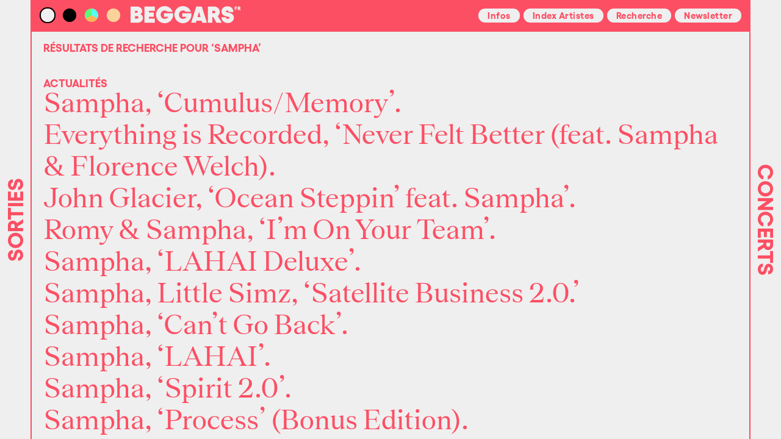

--- FILE ---
content_type: text/html; charset=UTF-8
request_url: https://beggars.fr/?s=Sampha
body_size: 14742
content:
<!DOCTYPE html>
<html lang="en-US" class="no-js">

<head>

<!-- Made by Julien Félix Web -->
<!-- Julien Félix Web is @ http://www.julienfelix.com/ -->
<!-- Julien Félix Web contact: contact@julienfelix.com -->

<!-- Global site tag (gtag.js) - Google Analytics -->
<script async src="https://www.googletagmanager.com/gtag/js?id=UA-64090084-1"></script>
<script>
	window.dataLayer = window.dataLayer || [];
	function gtag(){dataLayer.push(arguments);}
	gtag('js', new Date());

	gtag('config', 'UA-64090084-1');
</script>

<link rel="apple-touch-icon" sizes="180x180" href="https://beggars.fr/wp-content/themes/jfw_beggars/favicons/apple-touch-icon.png">
<link rel="icon" type="image/png" sizes="32x32" href="https://beggars.fr/wp-content/themes/jfw_beggars/favicons/favicon-32x32.png">
<link rel="icon" type="image/png" sizes="16x16" href="https://beggars.fr/wp-content/themes/jfw_beggars/favicons/favicon-16x16.png">
<link rel="manifest" href="https://beggars.fr/wp-content/themes/jfw_beggars/favicons/site.webmanifest">
<link rel="mask-icon" href="https://beggars.fr/wp-content/themes/jfw_beggars/favicons/safari-pinned-tab.svg" color="#fc4f63">
<link rel="shortcut icon" href="https://beggars.fr/wp-content/themes/jfw_beggars/favicons/favicon.ico">
<meta name="msapplication-TileColor" content="#fc4f63">
<meta name="msapplication-config" content="https://beggars.fr/wp-content/themes/jfw_beggars/favicons/browserconfig.xml">
<meta name="theme-color" content="#efefef">

<meta charset="UTF-8">
<meta name="viewport" content="width=device-width, initial-scale=1">

<link rel="profile" href="http://gmpg.org/xfn/11">


<title>Search Results for &#8220;Sampha&#8221; &#8211; Beggars</title>
<link rel="dns-prefetch" href="//tracker.wpserveur.net"><meta name='robots' content='noindex, follow, max-image-preview:large' />
	<style>img:is([sizes="auto" i], [sizes^="auto," i]) { contain-intrinsic-size: 3000px 1500px }</style>
	<link rel="alternate" type="application/rss+xml" title="Beggars &raquo; Feed" href="https://beggars.fr/feed/" />
<link rel="alternate" type="application/rss+xml" title="Beggars &raquo; Comments Feed" href="https://beggars.fr/comments/feed/" />
<link rel='stylesheet' id='wp-block-library-css' href='https://beggars.fr/wp-includes/css/dist/block-library/style.min.css' type='text/css' media='all' />
<style id='classic-theme-styles-inline-css' type='text/css'>
/*! This file is auto-generated */
.wp-block-button__link{color:#fff;background-color:#32373c;border-radius:9999px;box-shadow:none;text-decoration:none;padding:calc(.667em + 2px) calc(1.333em + 2px);font-size:1.125em}.wp-block-file__button{background:#32373c;color:#fff;text-decoration:none}
</style>
<style id='global-styles-inline-css' type='text/css'>
:root{--wp--preset--aspect-ratio--square: 1;--wp--preset--aspect-ratio--4-3: 4/3;--wp--preset--aspect-ratio--3-4: 3/4;--wp--preset--aspect-ratio--3-2: 3/2;--wp--preset--aspect-ratio--2-3: 2/3;--wp--preset--aspect-ratio--16-9: 16/9;--wp--preset--aspect-ratio--9-16: 9/16;--wp--preset--color--black: #000000;--wp--preset--color--cyan-bluish-gray: #abb8c3;--wp--preset--color--white: #ffffff;--wp--preset--color--pale-pink: #f78da7;--wp--preset--color--vivid-red: #cf2e2e;--wp--preset--color--luminous-vivid-orange: #ff6900;--wp--preset--color--luminous-vivid-amber: #fcb900;--wp--preset--color--light-green-cyan: #7bdcb5;--wp--preset--color--vivid-green-cyan: #00d084;--wp--preset--color--pale-cyan-blue: #8ed1fc;--wp--preset--color--vivid-cyan-blue: #0693e3;--wp--preset--color--vivid-purple: #9b51e0;--wp--preset--gradient--vivid-cyan-blue-to-vivid-purple: linear-gradient(135deg,rgba(6,147,227,1) 0%,rgb(155,81,224) 100%);--wp--preset--gradient--light-green-cyan-to-vivid-green-cyan: linear-gradient(135deg,rgb(122,220,180) 0%,rgb(0,208,130) 100%);--wp--preset--gradient--luminous-vivid-amber-to-luminous-vivid-orange: linear-gradient(135deg,rgba(252,185,0,1) 0%,rgba(255,105,0,1) 100%);--wp--preset--gradient--luminous-vivid-orange-to-vivid-red: linear-gradient(135deg,rgba(255,105,0,1) 0%,rgb(207,46,46) 100%);--wp--preset--gradient--very-light-gray-to-cyan-bluish-gray: linear-gradient(135deg,rgb(238,238,238) 0%,rgb(169,184,195) 100%);--wp--preset--gradient--cool-to-warm-spectrum: linear-gradient(135deg,rgb(74,234,220) 0%,rgb(151,120,209) 20%,rgb(207,42,186) 40%,rgb(238,44,130) 60%,rgb(251,105,98) 80%,rgb(254,248,76) 100%);--wp--preset--gradient--blush-light-purple: linear-gradient(135deg,rgb(255,206,236) 0%,rgb(152,150,240) 100%);--wp--preset--gradient--blush-bordeaux: linear-gradient(135deg,rgb(254,205,165) 0%,rgb(254,45,45) 50%,rgb(107,0,62) 100%);--wp--preset--gradient--luminous-dusk: linear-gradient(135deg,rgb(255,203,112) 0%,rgb(199,81,192) 50%,rgb(65,88,208) 100%);--wp--preset--gradient--pale-ocean: linear-gradient(135deg,rgb(255,245,203) 0%,rgb(182,227,212) 50%,rgb(51,167,181) 100%);--wp--preset--gradient--electric-grass: linear-gradient(135deg,rgb(202,248,128) 0%,rgb(113,206,126) 100%);--wp--preset--gradient--midnight: linear-gradient(135deg,rgb(2,3,129) 0%,rgb(40,116,252) 100%);--wp--preset--font-size--small: 13px;--wp--preset--font-size--medium: 20px;--wp--preset--font-size--large: 36px;--wp--preset--font-size--x-large: 42px;--wp--preset--spacing--20: 0.44rem;--wp--preset--spacing--30: 0.67rem;--wp--preset--spacing--40: 1rem;--wp--preset--spacing--50: 1.5rem;--wp--preset--spacing--60: 2.25rem;--wp--preset--spacing--70: 3.38rem;--wp--preset--spacing--80: 5.06rem;--wp--preset--shadow--natural: 6px 6px 9px rgba(0, 0, 0, 0.2);--wp--preset--shadow--deep: 12px 12px 50px rgba(0, 0, 0, 0.4);--wp--preset--shadow--sharp: 6px 6px 0px rgba(0, 0, 0, 0.2);--wp--preset--shadow--outlined: 6px 6px 0px -3px rgba(255, 255, 255, 1), 6px 6px rgba(0, 0, 0, 1);--wp--preset--shadow--crisp: 6px 6px 0px rgba(0, 0, 0, 1);}:where(.is-layout-flex){gap: 0.5em;}:where(.is-layout-grid){gap: 0.5em;}body .is-layout-flex{display: flex;}.is-layout-flex{flex-wrap: wrap;align-items: center;}.is-layout-flex > :is(*, div){margin: 0;}body .is-layout-grid{display: grid;}.is-layout-grid > :is(*, div){margin: 0;}:where(.wp-block-columns.is-layout-flex){gap: 2em;}:where(.wp-block-columns.is-layout-grid){gap: 2em;}:where(.wp-block-post-template.is-layout-flex){gap: 1.25em;}:where(.wp-block-post-template.is-layout-grid){gap: 1.25em;}.has-black-color{color: var(--wp--preset--color--black) !important;}.has-cyan-bluish-gray-color{color: var(--wp--preset--color--cyan-bluish-gray) !important;}.has-white-color{color: var(--wp--preset--color--white) !important;}.has-pale-pink-color{color: var(--wp--preset--color--pale-pink) !important;}.has-vivid-red-color{color: var(--wp--preset--color--vivid-red) !important;}.has-luminous-vivid-orange-color{color: var(--wp--preset--color--luminous-vivid-orange) !important;}.has-luminous-vivid-amber-color{color: var(--wp--preset--color--luminous-vivid-amber) !important;}.has-light-green-cyan-color{color: var(--wp--preset--color--light-green-cyan) !important;}.has-vivid-green-cyan-color{color: var(--wp--preset--color--vivid-green-cyan) !important;}.has-pale-cyan-blue-color{color: var(--wp--preset--color--pale-cyan-blue) !important;}.has-vivid-cyan-blue-color{color: var(--wp--preset--color--vivid-cyan-blue) !important;}.has-vivid-purple-color{color: var(--wp--preset--color--vivid-purple) !important;}.has-black-background-color{background-color: var(--wp--preset--color--black) !important;}.has-cyan-bluish-gray-background-color{background-color: var(--wp--preset--color--cyan-bluish-gray) !important;}.has-white-background-color{background-color: var(--wp--preset--color--white) !important;}.has-pale-pink-background-color{background-color: var(--wp--preset--color--pale-pink) !important;}.has-vivid-red-background-color{background-color: var(--wp--preset--color--vivid-red) !important;}.has-luminous-vivid-orange-background-color{background-color: var(--wp--preset--color--luminous-vivid-orange) !important;}.has-luminous-vivid-amber-background-color{background-color: var(--wp--preset--color--luminous-vivid-amber) !important;}.has-light-green-cyan-background-color{background-color: var(--wp--preset--color--light-green-cyan) !important;}.has-vivid-green-cyan-background-color{background-color: var(--wp--preset--color--vivid-green-cyan) !important;}.has-pale-cyan-blue-background-color{background-color: var(--wp--preset--color--pale-cyan-blue) !important;}.has-vivid-cyan-blue-background-color{background-color: var(--wp--preset--color--vivid-cyan-blue) !important;}.has-vivid-purple-background-color{background-color: var(--wp--preset--color--vivid-purple) !important;}.has-black-border-color{border-color: var(--wp--preset--color--black) !important;}.has-cyan-bluish-gray-border-color{border-color: var(--wp--preset--color--cyan-bluish-gray) !important;}.has-white-border-color{border-color: var(--wp--preset--color--white) !important;}.has-pale-pink-border-color{border-color: var(--wp--preset--color--pale-pink) !important;}.has-vivid-red-border-color{border-color: var(--wp--preset--color--vivid-red) !important;}.has-luminous-vivid-orange-border-color{border-color: var(--wp--preset--color--luminous-vivid-orange) !important;}.has-luminous-vivid-amber-border-color{border-color: var(--wp--preset--color--luminous-vivid-amber) !important;}.has-light-green-cyan-border-color{border-color: var(--wp--preset--color--light-green-cyan) !important;}.has-vivid-green-cyan-border-color{border-color: var(--wp--preset--color--vivid-green-cyan) !important;}.has-pale-cyan-blue-border-color{border-color: var(--wp--preset--color--pale-cyan-blue) !important;}.has-vivid-cyan-blue-border-color{border-color: var(--wp--preset--color--vivid-cyan-blue) !important;}.has-vivid-purple-border-color{border-color: var(--wp--preset--color--vivid-purple) !important;}.has-vivid-cyan-blue-to-vivid-purple-gradient-background{background: var(--wp--preset--gradient--vivid-cyan-blue-to-vivid-purple) !important;}.has-light-green-cyan-to-vivid-green-cyan-gradient-background{background: var(--wp--preset--gradient--light-green-cyan-to-vivid-green-cyan) !important;}.has-luminous-vivid-amber-to-luminous-vivid-orange-gradient-background{background: var(--wp--preset--gradient--luminous-vivid-amber-to-luminous-vivid-orange) !important;}.has-luminous-vivid-orange-to-vivid-red-gradient-background{background: var(--wp--preset--gradient--luminous-vivid-orange-to-vivid-red) !important;}.has-very-light-gray-to-cyan-bluish-gray-gradient-background{background: var(--wp--preset--gradient--very-light-gray-to-cyan-bluish-gray) !important;}.has-cool-to-warm-spectrum-gradient-background{background: var(--wp--preset--gradient--cool-to-warm-spectrum) !important;}.has-blush-light-purple-gradient-background{background: var(--wp--preset--gradient--blush-light-purple) !important;}.has-blush-bordeaux-gradient-background{background: var(--wp--preset--gradient--blush-bordeaux) !important;}.has-luminous-dusk-gradient-background{background: var(--wp--preset--gradient--luminous-dusk) !important;}.has-pale-ocean-gradient-background{background: var(--wp--preset--gradient--pale-ocean) !important;}.has-electric-grass-gradient-background{background: var(--wp--preset--gradient--electric-grass) !important;}.has-midnight-gradient-background{background: var(--wp--preset--gradient--midnight) !important;}.has-small-font-size{font-size: var(--wp--preset--font-size--small) !important;}.has-medium-font-size{font-size: var(--wp--preset--font-size--medium) !important;}.has-large-font-size{font-size: var(--wp--preset--font-size--large) !important;}.has-x-large-font-size{font-size: var(--wp--preset--font-size--x-large) !important;}
:where(.wp-block-post-template.is-layout-flex){gap: 1.25em;}:where(.wp-block-post-template.is-layout-grid){gap: 1.25em;}
:where(.wp-block-columns.is-layout-flex){gap: 2em;}:where(.wp-block-columns.is-layout-grid){gap: 2em;}
:root :where(.wp-block-pullquote){font-size: 1.5em;line-height: 1.6;}
</style>
<link rel='stylesheet' id='jfw-swiper-style-css' href='https://beggars.fr/wp-content/themes/jfw_beggars/jfw_plugins/jfw_swiper_support/css/swiper.min.css' type='text/css' media='all' />
<link rel='stylesheet' id='jfw-plyr--style-css' href='https://beggars.fr/wp-content/themes/jfw_beggars/jfw_plugins/jfw_plyr_support/dist/plyr.css' type='text/css' media='all' />
<link rel='stylesheet' id='jfw-beggars-style-css' href='https://beggars.fr/wp-content/themes/jfw_beggars/style.css' type='text/css' media='all' />
<script type="text/javascript" src="https://beggars.fr/wp-includes/js/jquery/jquery.min.js" id="jquery-core-js"></script>
<script type="text/javascript" src="https://beggars.fr/wp-includes/js/jquery/jquery-migrate.min.js" id="jquery-migrate-js"></script>
<link rel="https://api.w.org/" href="https://beggars.fr/wp-json/" />        <style>
            #wp-admin-bar-wps-link > a:before {
                content: url('https://www.wpserveur.net/wp-content/themes/wpserveur/img/WP.svg');
                width: 24px;
            }
        </style>
		
<style type="text/css" media="screen">html { margin-top: 0 !important; }

.bgg-color-theme-1 {
--background-color: #efefef;
--text-color: #fc4f64;
--extra-background-color: #fc4f64;
--extra-text-color: #efefef;
--live-color: #efefef;
--release-color: #efefef;
--extra-color: #000000;
--stroke-color: #fc4f64;
}
.bgg-color-theme-2 {
--background-color: #000000;
--text-color: #efefef;
--extra-background-color: #000000;
--extra-text-color: #efefef;
--live-color: #000000;
--release-color: #000000;
--extra-color: #00ff00;
--stroke-color: #efefef;
}
.bgg-color-theme-3 {
--background-color: #58fff3;
--text-color: #000000;
--extra-background-color: #fd4f64;
--extra-text-color: #000000;
--live-color: #feb658;
--release-color: #57fd7a;
--extra-color: #ffffff;
--stroke-color: #ffffff;
}
.bgg-color-theme-4 {
--background-color: #fbd299;
--text-color: #000000;
--extra-background-color: #fbd299;
--extra-text-color: #000000;
--live-color: #fbd299;
--release-color: #fbd299;
--extra-color: #0100fc;
--stroke-color: #000000;
}
.bgg-color-theme-switcher>div:nth-child(1) svg {background-color:#efefef;} header#masthead .site-header-main .bgg-color-theme-switcher>div:nth-child(1).active {border:2px solid #000000;} .bgg-color-theme-switcher>div:nth-child(1) svg #b {fill:#efefef;} .bgg-color-theme-switcher>div:nth-child(1) svg #tl {fill:#efefef;} .bgg-color-theme-switcher>div:nth-child(1) svg #tr {fill:#efefef;} .bgg-color-theme-switcher>div:nth-child(2) svg {background-color:#000000;} header#masthead .site-header-main .bgg-color-theme-switcher>div:nth-child(2).active {border:2px solid #efefef;} .bgg-color-theme-switcher>div:nth-child(2) svg #b {fill:#000000;} .bgg-color-theme-switcher>div:nth-child(2) svg #tl {fill:#000000;} .bgg-color-theme-switcher>div:nth-child(2) svg #tr {fill:#000000;} .bgg-color-theme-switcher>div:nth-child(3) svg {background-color:#feb658;} header#masthead .site-header-main .bgg-color-theme-switcher>div:nth-child(3).active {border:2px solid #000000;} .bgg-color-theme-switcher>div:nth-child(3) svg #b {fill:#feb658;} .bgg-color-theme-switcher>div:nth-child(3) svg #tl {fill:#57fd7a;} .bgg-color-theme-switcher>div:nth-child(3) svg #tr {fill:#58fff3;} .bgg-color-theme-switcher>div:nth-child(4) svg {background-color:#fbd299;} header#masthead .site-header-main .bgg-color-theme-switcher>div:nth-child(4).active {border:2px solid #000000;} .bgg-color-theme-switcher>div:nth-child(4) svg #b {fill:#fbd299;} .bgg-color-theme-switcher>div:nth-child(4) svg #tl {fill:#fbd299;} .bgg-color-theme-switcher>div:nth-child(4) svg #tr {fill:#fbd299;} </style>

</head>

<body class="search search-results wp-theme-jfw_beggars bgg-color-theme-1">

<div id="page" class="site">

	<div class="site-inner">

		<header id="masthead" class="site-header fixed" role="banner">

			<div class="site-header-main">

				<div class="bgg-color-theme-switcher"><div data-theme="bgg-color-theme-1" class="bgg-color-theme-1- active">
						<svg width="22px" height="22px" viewBox="0 0 22 22" version="1.1" xmlns="http://www.w3.org/2000/svg" xmlns:xlink="http://www.w3.org/1999/xlink">
						<title>back</title>
							<g id="back">
								<path d="M22,11 C22,13.003 21.46,14.885 20.528,16.496 L11,11 L11,-8.8817842e-15 C17.076,-8.8817842e-15 22,4.923 22,11" id="tr" fill="#58FFF3"></path>
								 <path d="M11,11 L20.528,16.496 C18.63,19.783 15.073,22 11,22 C6.927,22 3.37,19.783 1.472,16.496 L11,11 Z" id="b" fill="#FEB658"></path>
								<path d="M11,-8.8817842e-15 L11,11 L1.472,16.496 C0.54,14.885 0,13.003 0,11 C0,4.923 4.923,-8.8817842e-15 11,-8.8817842e-15" id="tl" fill="#57FD7A"></path>
							</g>
						</svg></div><div data-theme="bgg-color-theme-2" class="bgg-color-theme-2- ">
						<svg width="22px" height="22px" viewBox="0 0 22 22" version="1.1" xmlns="http://www.w3.org/2000/svg" xmlns:xlink="http://www.w3.org/1999/xlink">
						<title>back</title>
							<g id="back">
								<path d="M22,11 C22,13.003 21.46,14.885 20.528,16.496 L11,11 L11,-8.8817842e-15 C17.076,-8.8817842e-15 22,4.923 22,11" id="tr" fill="#58FFF3"></path>
								 <path d="M11,11 L20.528,16.496 C18.63,19.783 15.073,22 11,22 C6.927,22 3.37,19.783 1.472,16.496 L11,11 Z" id="b" fill="#FEB658"></path>
								<path d="M11,-8.8817842e-15 L11,11 L1.472,16.496 C0.54,14.885 0,13.003 0,11 C0,4.923 4.923,-8.8817842e-15 11,-8.8817842e-15" id="tl" fill="#57FD7A"></path>
							</g>
						</svg></div><div data-theme="bgg-color-theme-3" class="bgg-color-theme-3- ">
						<svg width="22px" height="22px" viewBox="0 0 22 22" version="1.1" xmlns="http://www.w3.org/2000/svg" xmlns:xlink="http://www.w3.org/1999/xlink">
						<title>back</title>
							<g id="back">
								<path d="M22,11 C22,13.003 21.46,14.885 20.528,16.496 L11,11 L11,-8.8817842e-15 C17.076,-8.8817842e-15 22,4.923 22,11" id="tr" fill="#58FFF3"></path>
								 <path d="M11,11 L20.528,16.496 C18.63,19.783 15.073,22 11,22 C6.927,22 3.37,19.783 1.472,16.496 L11,11 Z" id="b" fill="#FEB658"></path>
								<path d="M11,-8.8817842e-15 L11,11 L1.472,16.496 C0.54,14.885 0,13.003 0,11 C0,4.923 4.923,-8.8817842e-15 11,-8.8817842e-15" id="tl" fill="#57FD7A"></path>
							</g>
						</svg></div><div data-theme="bgg-color-theme-4" class="bgg-color-theme-4- ">
						<svg width="22px" height="22px" viewBox="0 0 22 22" version="1.1" xmlns="http://www.w3.org/2000/svg" xmlns:xlink="http://www.w3.org/1999/xlink">
						<title>back</title>
							<g id="back">
								<path d="M22,11 C22,13.003 21.46,14.885 20.528,16.496 L11,11 L11,-8.8817842e-15 C17.076,-8.8817842e-15 22,4.923 22,11" id="tr" fill="#58FFF3"></path>
								 <path d="M11,11 L20.528,16.496 C18.63,19.783 15.073,22 11,22 C6.927,22 3.37,19.783 1.472,16.496 L11,11 Z" id="b" fill="#FEB658"></path>
								<path d="M11,-8.8817842e-15 L11,11 L1.472,16.496 C0.54,14.885 0,13.003 0,11 C0,4.923 4.923,-8.8817842e-15 11,-8.8817842e-15" id="tl" fill="#57FD7A"></path>
							</g>
						</svg></div></div>

				<div class="site-branding">

					<h1 class="site-title"><a href="https://beggars.fr/" rel="home"><span>Beggars</span>
<svg width="181px" height="29px" viewBox="0 0 181 29" version="1.1" xmlns="http://www.w3.org/2000/svg" xmlns:xlink="http://www.w3.org/1999/xlink">
    <title>Logo</title>
        <g id="Logo">
            <path d="M10.9075,20.4252 C12.0105,20.4252 12.9225,19.5132 12.9225,18.4102 C12.9225,17.3092 12.0475,16.3962 10.9835,16.3962 L7.2205,16.3962 L7.2205,20.4252 L10.9075,20.4252 Z M10.0715,10.9242 C11.0595,10.9242 11.8575,10.2012 11.8575,9.2892 C11.8575,8.3772 11.0595,7.6552 10.0715,7.6552 L7.2205,7.6552 L7.2205,10.9242 L10.0715,10.9242 Z M55.7639,-5.68434189e-14 C61.8779,-5.68434189e-14 67.0769,3.911 69.0019,9.367 L69.0019,9.367 L60.5139,9.367 C59.6319,7.958 57.7729,7.215 55.7639,7.215 C52.0589,7.215 49.3289,10.14 49.3289,14.079 C49.3289,17.979 52.0589,20.865 55.7639,20.865 C59.3909,20.865 61.1459,19.188 61.4189,17.589 L61.4189,17.589 L54.7889,17.589 L54.7889,11.661 L69.5989,11.661 C69.7319,12.435 69.8039,13.229 69.8039,14.04 C69.8039,21.794 63.5179,28.08 55.7639,28.08 C48.0159,28.08 41.7349,21.804 41.7239,14.059 C41.7249,13.911 41.7299,13.766 41.7349,13.621 C41.9559,6.061 48.1509,-5.68434189e-14 55.7639,-5.68434189e-14 Z M85.7732,-5.68434189e-14 C91.8872,-5.68434189e-14 97.0852,3.911 99.0112,9.367 L99.0112,9.367 L90.5232,9.367 C89.6412,7.958 87.7812,7.215 85.7732,7.215 C82.0682,7.215 79.3382,10.14 79.3382,14.079 C79.3382,17.979 82.0682,20.865 85.7732,20.865 C89.4002,20.865 91.1542,19.188 91.4282,17.589 L91.4282,17.589 L84.7982,17.589 L84.7982,11.661 L99.6082,11.661 C99.7402,12.435 99.8132,13.229 99.8132,14.04 C99.8132,21.794 93.5272,28.08 85.7732,28.08 C78.0252,28.08 71.7432,21.804 71.7332,14.059 C71.7342,13.911 71.7382,13.766 71.7432,13.621 C71.9652,6.061 78.1592,-5.68434189e-14 85.7732,-5.68434189e-14 Z M158.502,0.3581 C165.609,0.3581 168.459,4.9941 168.459,9.8591 L160.972,9.8591 C161.01,8.3391 160.06,7.1611 158.236,7.1611 C156.867,7.1611 156.108,7.6551 156.108,8.6431 C156.108,11.5701 169.295,9.2131 169.295,19.1331 C169.295,24.0741 165.038,27.7221 159.262,27.7221 C153.295,27.7221 148.886,23.6941 148.886,18.2211 L156.032,18.2211 C156.032,19.8931 157.324,20.9191 159.262,20.9191 C161.048,20.9191 162.151,20.2731 162.151,19.1331 C162.151,16.1311 149.076,18.4101 149.076,8.6811 C149.076,3.8541 153.105,0.3581 158.502,0.3581 Z M10.4135,0.7382 C15.2785,0.7382 19.1165,4.1202 19.1165,8.0352 C19.1165,10.2012 17.7865,12.4062 15.9245,13.2792 C18.4695,14.0022 20.2575,16.4722 20.2575,19.5892 C20.2575,23.9982 16.2275,27.3422 11.5535,27.3422 L0.0005,27.3422 L0.0005,0.7382 L10.4135,0.7382 Z M39.7786,0.7381 L39.7786,7.6551 L29.8976,7.6551 L29.8976,10.4671 L37.9886,10.4671 L37.9886,17.3841 L29.8976,17.3841 L29.8976,20.4251 L39.7786,20.4251 L39.7786,27.3421 L22.6756,27.3421 L22.6756,0.7381 L39.7786,0.7381 Z M116.7773,0.7381 L125.0873,27.3421 L117.4473,27.3421 L116.4857,24.0739 L107.9137,24.0739 L106.9537,27.3421 L99.3147,27.3421 L107.6247,0.7381 L116.7773,0.7381 Z M137.4722,0.7385 C141.9942,0.7385 146.1752,4.6145 146.1752,9.3275 C146.1752,12.4445 144.9592,14.9145 142.8682,16.3965 L149.5582,27.3425 L140.8172,27.3425 L135.5712,17.9165 L134.0892,17.9165 L134.0892,27.3425 L126.8682,27.3425 L126.8682,0.7385 L137.4722,0.7385 Z M112.1997,9.4939 L109.7237,17.9169 L114.6757,17.9169 L112.1997,9.4939 Z M136.7112,7.6935 L134.0892,7.6935 L134.0892,11.7215 L136.7112,11.7215 C137.8902,11.7215 138.8782,10.8095 138.8782,9.7075 C138.8782,8.6055 137.8902,7.6935 136.7112,7.6935 Z M174.4642,0.7381 L174.4642,2.1421 L172.1242,2.1421 L172.1242,3.2171 L174.2122,3.2171 L174.2122,4.6211 L172.1242,4.6211 L172.1242,6.8041 L170.6512,6.8041 L170.6512,0.7381 L174.4642,0.7381 Z M178.0832,0.7379 C179.1062,0.7379 180.0332,1.5959 180.0332,2.6529 C180.0332,3.4079 179.7132,3.9879 179.1672,4.3089 L180.7272,6.8049 L178.9502,6.8049 L177.6672,4.5689 L177.1732,4.5689 L177.1732,6.8049 L175.7002,6.8049 L175.7002,0.7379 L178.0832,0.7379 Z M177.9282,2.1509 L177.1732,2.1509 L177.1732,3.3119 L177.9282,3.3119 C178.2742,3.3119 178.5512,3.0519 178.5512,2.7309 C178.5512,2.4019 178.2742,2.1509 177.9282,2.1509 Z" id="Beggars"></path>
    </g>
</svg></a></h1>
				</div><!-- .site-branding -->

				<button class="hamburger hamburger--squeeze" type="button">
					<span class="hamburger-box">
						<span class="hamburger-inner"></span>
					</span>
				</button>

				<div id="site-header-menu" class="site-header-menu">

											<nav id="site-navigation" class="main-navigation" role="navigation" aria-label="Primary Menu">
							<div class="menu-menu-header-container"><ul id="menu-menu-header" class="primary-menu"><li id="menu-item-56" class="menu-item menu-item-type-post_type menu-item-object-page menu-item-56"><a href="https://beggars.fr/infos/">Infos</a></li>
<li id="menu-item-55" class="menu-item menu-item-type-post_type menu-item-object-page menu-item-55"><a href="https://beggars.fr/index-artistes/" title="index">Index Artistes</a></li>
<li id="menu-item-58" class="menu-item menu-item-type-post_type menu-item-object-page menu-item-58"><a href="https://beggars.fr/recherche/" title="search">Recherche</a></li>
<li id="menu-item-57" class="menu-item menu-item-type-post_type menu-item-object-page menu-item-57"><a href="https://beggars.fr/newsletter/">Newsletter</a></li>
</ul></div>						</nav><!-- .main-navigation -->
					
				</div><!-- .site-header-menu -->

			</div><!-- .site-header-main -->

		</header><!-- .site-header -->


		<div id="bgg-overlay">
		<button id="bgg-overlay-close-button"><span></span><span></span></button>
		<div>
		<div class="bgg-infos-holder bgg-overlay-item" id="bgg-overlay-infos">

		<div class="bgg-page-infos-desc"><p>Beggars est un groupe de 5 labels indépendants prestigieux :<br />
<a href="https://www.4ad.com" target="_blank" rel="noopener">4AD</a>, <a href="https://www.matadorrecords.com" target="_blank" rel="noopener">Matador</a>, <a href="https://www.roughtrade.com" target="_blank" rel="noopener">Rough Trade</a>, <a href="https://xlrecordings.com" target="_blank" rel="noopener">XL</a> et<br />
<a href="https://y-o-u-n-g.com" target="_blank" rel="noopener">Young</a>, et leurs artistes tels que The National, Grimes, Sleaford Mods, FKA Twigs, The xx, Thom Yorke, Queens Of The Stone Age, King Krule, Perfume Genius, JARV Is…</p>
</div><div class="bgg-page-infos-labels"><h5>les labels beggars</h5><div><div class="bgg-home-logo-labels"><a href="https://www.4ad.com" target="_blank" style="mask-image:url(https://beggars.fr/wp-content/uploads/2020/05/bgg_logo_4AD.svg);-webkit-mask-image:url(https://beggars.fr/wp-content/uploads/2020/05/bgg_logo_4AD.svg);" ><img src="https://beggars.fr/wp-content/uploads/2020/05/bgg_logo_4AD.svg" /></a><a href="" target="_blank" style="mask-image:url();-webkit-mask-image:url();" ><img src="" /></a><a href="https://www.matadorrecords.com" target="_blank" style="mask-image:url(https://beggars.fr/wp-content/uploads/2020/05/bgg_logo_Matador.svg);-webkit-mask-image:url(https://beggars.fr/wp-content/uploads/2020/05/bgg_logo_Matador.svg);" ><img src="https://beggars.fr/wp-content/uploads/2020/05/bgg_logo_Matador.svg" /></a><a href="https://www.roughtraderecords.com" target="_blank" style="mask-image:url(https://beggars.fr/wp-content/uploads/2020/05/bgg_logo_Rough_Trade.svg);-webkit-mask-image:url(https://beggars.fr/wp-content/uploads/2020/05/bgg_logo_Rough_Trade.svg);" ><img src="https://beggars.fr/wp-content/uploads/2020/05/bgg_logo_Rough_Trade.svg" /></a><a href="https://xlrecordings.com" target="_blank" style="mask-image:url(https://beggars.fr/wp-content/uploads/2020/05/bgg_logo_XL_Recordings.svg);-webkit-mask-image:url(https://beggars.fr/wp-content/uploads/2020/05/bgg_logo_XL_Recordings.svg);" ><img src="https://beggars.fr/wp-content/uploads/2020/05/bgg_logo_XL_Recordings.svg" /></a><a href="https://y-o-u-n-g.com/" target="_blank" style="mask-image:url(https://beggars.fr/wp-content/uploads/2021/04/bgg_logo_YOUNG.svg);-webkit-mask-image:url(https://beggars.fr/wp-content/uploads/2021/04/bgg_logo_YOUNG.svg);" ><img src="https://beggars.fr/wp-content/uploads/2021/04/bgg_logo_YOUNG.svg" /></a></div></div></div><div class="bgg-page-infos-social"><h5>Réseaux</h5><div><nav id="site-navigation" class="social-navigation" role="navigation" aria-label="Social Menu"><div class="menu-menu-social-container"><ul id="menu-menu-social" class="social-menu"><li id="menu-item-164" class="menu-item menu-item-type-custom menu-item-object-custom menu-item-164"><a target="_blank" href="https://www.instagram.com/beggarsfrance/">Instagram</a></li>
<li id="menu-item-165" class="menu-item menu-item-type-custom menu-item-object-custom menu-item-165"><a target="_blank" href="https://twitter.com/BeggarsFrance">Twitter</a></li>
<li id="menu-item-166" class="menu-item menu-item-type-custom menu-item-object-custom menu-item-166"><a target="_blank" href="https://www.facebook.com/BeggarsFrance">Facebook</a></li>
</ul></div></nav><!-- .social-navigation --></div></div><div class="bgg-page-infos-playlist"><h5>playlists</h5><div><nav id="site-navigation" class="playlist-navigation" role="navigation" aria-label="Playlist Menu"><div class="menu-menu-playlist-container"><ul id="menu-menu-playlist" class="playlist-menu"><li id="menu-item-167" class="menu-item menu-item-type-custom menu-item-object-custom menu-item-167"><a target="_blank" href="https://open.spotify.com/user/beggarsfrance">Spotify</a></li>
<li id="menu-item-168" class="menu-item menu-item-type-custom menu-item-object-custom menu-item-168"><a target="_blank" href="https://www.deezer.com/us/profile/611132991">Deezer</a></li>
</ul></div></nav><!-- .playlist-navigation --></div></div><div class="bgg-page-infos-contact"><h5>contact</h5><div><a href="mailto:c&#111;n&#116;&#97;&#99;t&#64;&#98;egg&#97;rs&#46;com">c&#111;ntact&#64;b&#101;gg&#97;&#114;&#115;&#46;c&#111;m</a>
</div></div><div class="bgg-page-infos-credits"><h5>Crédits</h5><div><p>Identité graphique et webdesign, <a href="https://www.tusaisqui.fr" target="_blank" rel="noopener">Marc Armand</a>.<br />
Développement, <a href="https://julienfelixweb.com" target="_blank" rel="noopener">Julien Félix</a>.</p>
</div></div>
		</div>

		<div class="bgg-index-holder bgg-overlay-item" id="bgg-overlay-index">

		<ul class="bgg-index-col-left"><li><a href="/?s=1010+Benja+SL">1010 Benja&nbsp;SL</a></li><li><a href="/?s=A.+Savage">A.&nbsp;Savage</a></li><li><a href="/?s=A.K.+Paul">A.K.&nbsp;Paul</a></li><li><a href="/?s=Adele">Adele</a></li><li><a href="/?s=Adrianne+Lenker">Adrianne&nbsp;Lenker</a></li><li><a href="/?s=Air+Miami">Air&nbsp;Miami</a></li><li><a href="/?s=Alabama+Shakes">Alabama&nbsp;Shakes</a></li><li><a href="/?s=Aldous+Harding">Aldous&nbsp;Harding</a></li><li><a href="/?s=Algiers">Algiers</a></li><li><a href="/?s=Amyl+And+The+Sniffers">Amyl And The&nbsp;Sniffers</a></li><li><a href="/?s=Andrea+Valle">Andrea&nbsp;Valle</a></li><li><a href="/?s=Anjimile">Anjimile</a></li><li><a href="/?s=ANOHNI">ANOHNI</a></li><li><a href="/?s=Arca">Arca</a></li><li><a href="/?s=Arthur+Russell">Arthur&nbsp;Russell</a></li><li><a href="/?s=Asha+Imuno">Asha&nbsp;Imuno</a></li><li><a href="/?s=Atlas+Sound">Atlas&nbsp;Sound</a></li><li><a href="/?s=BADBADNOTGOOD">BADBADNOTGOOD</a></li><li><a href="/?s=Bailter+Space">Bailter&nbsp;Space</a></li><li><a href="/?s=bar+italia">bar&nbsp;italia</a></li><li><a href="/?s=Bardo+Pond">Bardo&nbsp;Pond</a></li><li><a href="/?s=Bartees+Strange">Bartees&nbsp;Strange</a></li><li><a href="/?s=Becky+And+The+Birds">Becky And The&nbsp;Birds</a></li><li><a href="/?s=Beirut">Beirut</a></li><li><a href="/?s=Belle+And+Sebastian">Belle And&nbsp;Sebastian</a></li><li><a href="/?s=Bettie+Serveert">Bettie&nbsp;Serveert</a></li><li><a href="/?s=Big+Thief">Big&nbsp;Thief</a></li><li><a href="/?s=Bing+&+Ruth">Bing &#038;&nbsp;Ruth</a></li><li><a href="/?s=black+midi">black&nbsp;midi</a></li><li><a href="/?s=Blawan">Blawan</a></li><li><a href="/?s=Bon+Iver">Bon&nbsp;Iver</a></li><li><a href="/?s=British+Sea+Power">British Sea&nbsp;Power</a></li><li><a href="/?s=Buck+Meek">Buck&nbsp;Meek</a></li><li><a href="/?s=Buffalo+Tom">Buffalo&nbsp;Tom</a></li><li><a href="/?s=Burial">Burial</a></li><li><a href="/?s=Butthole+Surfers">Butthole&nbsp;Surfers</a></li><li><a href="/?s=Car+Seat+Headrest">Car Seat&nbsp;Headrest</a></li><li><a href="/?s=caroline">caroline</a></li><li><a href="/?s=CASISDEAD">CASISDEAD</a></li><li><a href="/?s=Cass+McCombs">Cass&nbsp;McCombs</a></li><li><a href="/?s=Cat+Power">Cat&nbsp;Power</a></li><li><a href="/?s=Charlotte+Day+Wilson">Charlotte Day&nbsp;Wilson</a></li><li><a href="/?s=Chavez">Chavez</a></li><li><a href="/?s=Circuit+Des+Yeux">Circuit Des&nbsp;Yeux</a></li><li><a href="/?s=Cocteau+Twins">Cocteau&nbsp;Twins</a></li><li><a href="/?s=cumgirl8">cumgirl8</a></li><li><a href="/?s=Daniela+Lalita">Daniela&nbsp;Lalita</a></li><li><a href="/?s=Danny+L+Harle">Danny L&nbsp;Harle</a></li><li><a href="/?s=Darkside">Darkside</a></li><li><a href="/?s=Daughter">Daughter</a></li><li><a href="/?s=David+Byrne">David&nbsp;Byrne</a></li><li><a href="/?s=Dean+Blunt">Dean&nbsp;Blunt</a></li><li><a href="/?s=Deerhunter">Deerhunter</a></li><li><a href="/?s=Desert+Sessions">Desert&nbsp;Sessions</a></li><li><a href="/?s=Dizzee+Rascal">Dizzee&nbsp;Rascal</a></li><li><a href="/?s=DJ+Python">DJ&nbsp;Python</a></li><li><a href="/?s=Dry+Cleaning">Dry&nbsp;Cleaning</a></li><li><a href="/?s=Efterklang">Efterklang</a></li><li><a href="/?s=Erika+De+Casier">Erika De&nbsp;Casier</a></li><li><a href="/?s=Ethan+P.+Flynn">Ethan P.&nbsp;Flynn</a></li><li><a href="/?s=Everything+Is+Recorded">Everything Is&nbsp;Recorded</a></li><li><a href="/?s=Ex%3ARe">Ex:Re</a></li><li><a href="/?s=Fabiana+Palladino">Fabiana&nbsp;Palladino</a></li><li><a href="/?s=Fields+Of+The+Nephilim">Fields Of The&nbsp;Nephilim</a></li><li><a href="/?s=FKA+Twigs">FKA&nbsp;Twigs</a></li><li><a href="/?s=Florence+Sinclair">Florence&nbsp;Sinclair</a></li><li><a href="/?s=Florentino">Florentino</a></li><li><a href="/?s=Fontaines+D.C.">Fontaines&nbsp;D.C.</a></li><li><a href="/?s=Four+Tet">Four&nbsp;Tet</a></li><li><a href="/?s=Frank+Black">Frank&nbsp;Black</a></li><li><a href="/?s=Friendly+Fires">Friendly&nbsp;Fires</a></li><li><a href="/?s=Fucked+Up">Fucked&nbsp;Up</a></li><li><a href="/?s=Future+Islands">Future&nbsp;Islands</a></li><li><a href="/?s=Gary+Numan">Gary&nbsp;Numan</a></li><li><a href="/?s=Geordie+Greep">Geordie&nbsp;Greep</a></li><li><a href="/?s=Gil+Scott-Heron">Gil&nbsp;Scott-Heron</a></li><li><a href="/?s=Gilla+Band">Gilla&nbsp;Band</a></li><li><a href="/?s=Goat+Girl">Goat&nbsp;Girl</a></li><li><a href="/?s=Grimes">Grimes</a></li><li><a href="/?s=Gruff+Rhys">Gruff&nbsp;Rhys</a></li><li><a href="/?s=HAWA">HAWA</a></li><li><a href="/?s=Helado+Negro">Helado&nbsp;Negro</a></li><li><a href="/?s=Hello+Forever">Hello&nbsp;Forever</a></li><li><a href="/?s=Holly+Herndon">Holly&nbsp;Herndon</a></li><li><a href="/?s=Horsegirl">Horsegirl</a></li><li><a href="/?s=Ibeyi">Ibeyi</a></li><li><a href="/?s=Interpol">Interpol</a></li><li><a href="/?s=Isaiah+Hull">Isaiah&nbsp;Hull</a></li><li><a href="/?s=Jack+Pe%C3%B1ate">Jack&nbsp;Peñate</a></li><li><a href="/?s=Jack+White">Jack&nbsp;White</a></li><li><a href="/?s=Jai+Paul">Jai&nbsp;Paul</a></li><li><a href="/?s=Jamie+xx">Jamie&nbsp;xx</a></li><li><a href="/?s=JARV+IS+%E2%80%A6">JARV IS&nbsp;…</a></li><li><a href="/?s=Jarvis+Cocker">Jarvis&nbsp;Cocker</a></li><li><a href="/?s=Jazz+Ingram">Jazz&nbsp;Ingram</a></li><li><a href="/?s=Jenny+Hval">Jenny&nbsp;Hval</a></li><li><a href="/?s=Jim+Legxacy">Jim&nbsp;Legxacy</a></li><li><a href="/?s=Jockstrap">Jockstrap</a></li><li><a href="/?s=John+FM">John&nbsp;FM</a></li><li><a href="/?s=John+Glacier">John&nbsp;Glacier</a></li><li><a href="/?s=John+Maus">John&nbsp;Maus</a></li><li><a href="/?s=John+Rocca">John&nbsp;Rocca</a></li><li><a href="/?s=Josienne+Clarke">Josienne&nbsp;Clarke</a></li><li><a href="/?s=Joy+Orbison">Joy&nbsp;Orbison</a></li><li><a href="/?s=Julien+Baker">Julien&nbsp;Baker</a></li><li><a href="/?s=Jungle">Jungle</a></li><li><a href="/?s=Kamasi+Washington">Kamasi&nbsp;Washington</a></li><li><a href="/?s=Kavari">Kavari</a></li><li><a href="/?s=Kaytranada">Kaytranada</a></li><li><a href="/?s=KeiyaA">KeiyaA</a></li><li><a href="/?s=Kenny+Beats">Kenny&nbsp;Beats</a></li><li><a href="/?s=Kevin+Heartbeats">Kevin&nbsp;Heartbeats</a></li><li><a href="/?s=Kim+Deal">Kim&nbsp;Deal</a></li><li><a href="/?s=Kim+Gordon">Kim&nbsp;Gordon</a></li><li><a href="/?s=King+Krule">King&nbsp;Krule</a></li><li><a href="/?s=Koreless">Koreless</a></li><li><a href="/?s=Kurt+Vile">Kurt&nbsp;Vile</a></li><li><a href="/?s=Lankum">Lankum</a></li><li><a href="/?s=L%C3%A5psley">Låpsley</a></li><li><a href="/?s=Layo+&+Bushwacka%21">Layo &#038;&nbsp;Bushwacka!</a></li><li><a href="/?s=LIA+LIA">LIA&nbsp;LIA</a></li><li><a href="/?s=Life+Without+Buildings">Life Without&nbsp;Buildings</a></li><li><a href="/?s=Lifeguard">Lifeguard</a></li><li><a href="/?s=Lisa+O%26%238217%3BNeill">Lisa&nbsp;O&#8217;Neill</a></li><li><a href="/?s=Liz+Phair">Liz&nbsp;Phair</a></li><li><a href="/?s=Love+and+Rockets">Love and&nbsp;Rockets</a></li><li><a href="/?s=LOWERLIPDRIP">LOWERLIPDRIP</a></li><li><a href="/?s=LSDXOXO">LSDXOXO</a></li><li><a href="/?s=Lucinda+Chua">Lucinda&nbsp;Chua</a></li><li><a href="/?s=Lucy+Dacus">Lucy&nbsp;Dacus</a></li><li><a href="/?s=Lush">Lush</a></li><li><a href="/?s=Makaya+McCraven">Makaya&nbsp;McCraven</a></li><li><a href="/?s=Maria+Somerville">Maria&nbsp;Somerville</a></li><li><a href="/?s=Mark+Lanegan">Mark&nbsp;Lanegan</a></li><li><a href="/?s=Marti">Marti</a></li><li><a href="/?s=Mary+Timony">Mary&nbsp;Timony</a></li><li><a href="/?s=Mdou+Moctar">Mdou&nbsp;Moctar</a></li><li><a href="/?s=Mechatok">Mechatok</a></li><li><a href="/?s=Mustafa">Mustafa</a></li><li><a href="/?s=Muzz">Muzz</a></li><li><a href="/?s=NKA">NKA</a></li><li><a href="/?s=not+dvr">not&nbsp;dvr</a></li><li><a href="/?s=Nourished+by+Time">Nourished by&nbsp;Time</a></li><li><a href="/?s=Oliver+Sim">Oliver&nbsp;Sim</a></li><li><a href="/?s=Overmono">Overmono</a></li><li><a href="/?s=Pale+Saints">Pale&nbsp;Saints</a></li><li><a href="/?s=Parquet+Courts">Parquet&nbsp;Courts</a></li><li><a href="/?s=Paul+Institute">Paul&nbsp;Institute</a></li><li><a href="/?s=Pavement">Pavement</a></li><li><a href="/?s=Peggy+Gou">Peggy&nbsp;Gou</a></li><li><a href="/?s=Perfume+Genius">Perfume&nbsp;Genius</a></li><li><a href="/?s=Peter+Murphy">Peter&nbsp;Murphy</a></li><li><a href="/?s=Pinegrove">Pinegrove</a></li><li><a href="/?s=Pixies">Pixies</a></li><li><a href="/?s=Pixx">Pixx</a></li><li><a href="/?s=Pretty+Girls+Make+Graves">Pretty Girls Make&nbsp;Graves</a></li><li><a href="/?s=Pulp">Pulp</a></li><li><a href="/?s=Purity+Ring">Purity&nbsp;Ring</a></li><li><a href="/?s=Queens+Of+The+Stone+Age">Queens Of The Stone&nbsp;Age</a></li><li><a href="/?s=QuinzeQuinze">QuinzeQuinze</a></li><li><a href="/?s=Radiohead">Radiohead</a></li><li><a href="/?s=Richard+Russell">Richard&nbsp;Russell</a></li><li><a href="/?s=Robyn">Robyn</a></li><li><a href="/?s=Rodrigo+Amarante">Rodrigo&nbsp;Amarante</a></li><li><a href="/?s=Romy">Romy</a></li><li><a href="/?s=Rozzma">Rozzma</a></li><li><a href="/?s=Ruthven">Ruthven</a></li><li><a href="/?s=Ruthven">Ruthven</a></li><li><a href="/?s=SAM+MORTON">SAM&nbsp;MORTON</a></li><li><a href="/?s=Sampha">Sampha</a></li><li><a href="/?s=Savages">Savages</a></li><li><a href="/?s=SBTRKT">SBTRKT</a></li><li><a href="/?s=Scott+Walker">Scott&nbsp;Walker</a></li><li><a href="/?s=Scritti+Politti">Scritti&nbsp;Politti</a></li><li><a href="/?s=Skiifall">Skiifall</a></li><li><a href="/?s=Sleaford+Mods">Sleaford&nbsp;Mods</a></li><li><a href="/?s=Smerz">Smerz</a></li><li><a href="/?s=Snail+Mail">Snail&nbsp;Mail</a></li><li><a href="/?s=SOAK">SOAK</a></li><li><a href="/?s=SOHN">SOHN</a></li><li><a href="/?s=Special+Interest">Special&nbsp;Interest</a></li><li><a href="/?s=Spencer.">Spencer.</a></li><li><a href="/?s=Spoon">Spoon</a></li><li><a href="/?s=Starcrawler">Starcrawler</a></li><li><a href="/?s=Steve+Gunn">Steve&nbsp;Gunn</a></li><li><a href="/?s=Taken+By+Trees">Taken By&nbsp;Trees</a></li><li><a href="/?s=Tama+Gucci">Tama&nbsp;Gucci</a></li><li><a href="/?s=The+Avalanches">The&nbsp;Avalanches</a></li><li><a href="/?s=The+Bolshoi">The&nbsp;Bolshoi</a></li><li><a href="/?s=The+Breeders">The&nbsp;Breeders</a></li><li><a href="/?s=The+Cult">The&nbsp;Cult</a></li><li><a href="/?s=The+Delays">The&nbsp;Delays</a></li><li><a href="/?s=The+Fall">The&nbsp;Fall</a></li><li><a href="/?s=the+GOLDEN+DREGS">the GOLDEN&nbsp;DREGS</a></li><li><a href="/?s=The+Goon+Sax">The Goon&nbsp;Sax</a></li><li><a href="/?s=The+Hard+Quartet">The Hard&nbsp;Quartet</a></li><li><a href="/?s=The+Hidden+Cameras">The Hidden&nbsp;Cameras</a></li><li><a href="/?s=The+Lemon+Twigs">The Lemon&nbsp;Twigs</a></li><li><a href="/?s=The+Libertines">The&nbsp;Libertines</a></li><li><a href="/?s=The+Long+Blondes">The Long&nbsp;Blondes</a></li><li><a href="/?s=The+National">The&nbsp;National</a></li><li><a href="/?s=The+New+Pornographers">The New&nbsp;Pornographers</a></li><li><a href="/?s=The+Prodigy">The&nbsp;Prodigy</a></li><li><a href="/?s=The+Smile">The&nbsp;Smile</a></li><li><a href="/?s=The+Sophs">The&nbsp;Sophs</a></li><li><a href="/?s=The+Wolfgang+Press">The Wolfgang&nbsp;Press</a></li><li><a href="/?s=the+xx">the&nbsp;xx</a></li><li><a href="/?s=This+Is+The+Kit">This Is The&nbsp;Kit</a></li><li><a href="/?s=Thom+Yorke">Thom&nbsp;Yorke</a></li><li><a href="/?s=Tkay+Maidza">Tkay&nbsp;Maidza</a></li><li><a href="/?s=Treanne">Treanne</a></li><li><a href="/?s=TTY">TTY</a></li><li><a href="/?s=Tucker+Zimmerman">Tucker&nbsp;Zimmerman</a></li><li><a href="/?s=Tune-Yards">Tune-Yards</a></li><li><a href="/?s=Two+Shell">Two&nbsp;Shell</a></li><li><a href="/?s=Tyler+Ballgame">Tyler&nbsp;Ballgame</a></li><li><a href="/?s=U.S.+Girls">U.S.&nbsp;Girls</a></li><li><a href="/?s=Vampire+Weekend">Vampire&nbsp;Weekend</a></li><li><a href="/?s=Velvet+Negroni">Velvet&nbsp;Negroni</a></li><li><a href="/?s=Verraco">Verraco</a></li><li><a href="/?s=War+Child">War&nbsp;Child</a></li><li><a href="/?s=Warpaint">Warpaint</a></li><li><a href="/?s=Water+From+Your+Eyes">Water From Your&nbsp;Eyes</a></li><li><a href="/?s=Yaeji">Yaeji</a></li><li><a href="/?s=Ye+Vagabonds">Ye&nbsp;Vagabonds</a></li><li><a href="/?s=Yo+La+Tengo">Yo La&nbsp;Tengo</a></li></ul><ul class="bgg-index-col-right"><li><a href="/?s=1010+Benja+SL">1010 Benja&nbsp;SL</a></li><li><a href="/?s=A.+Savage">A.&nbsp;Savage</a></li><li><a href="/?s=A.K.+Paul">A.K.&nbsp;Paul</a></li><li><a href="/?s=Adele">Adele</a></li><li><a href="/?s=Adrianne+Lenker">Adrianne&nbsp;Lenker</a></li><li><a href="/?s=Air+Miami">Air&nbsp;Miami</a></li><li><a href="/?s=Alabama+Shakes">Alabama&nbsp;Shakes</a></li><li><a href="/?s=Aldous+Harding">Aldous&nbsp;Harding</a></li><li><a href="/?s=Algiers">Algiers</a></li><li><a href="/?s=Amyl+And+The+Sniffers">Amyl And The&nbsp;Sniffers</a></li><li><a href="/?s=Andrea+Valle">Andrea&nbsp;Valle</a></li><li><a href="/?s=Anjimile">Anjimile</a></li><li><a href="/?s=ANOHNI">ANOHNI</a></li><li><a href="/?s=Arca">Arca</a></li><li><a href="/?s=Arthur+Russell">Arthur&nbsp;Russell</a></li><li><a href="/?s=Asha+Imuno">Asha&nbsp;Imuno</a></li><li><a href="/?s=Atlas+Sound">Atlas&nbsp;Sound</a></li><li><a href="/?s=BADBADNOTGOOD">BADBADNOTGOOD</a></li><li><a href="/?s=Bailter+Space">Bailter&nbsp;Space</a></li><li><a href="/?s=bar+italia">bar&nbsp;italia</a></li><li><a href="/?s=Bardo+Pond">Bardo&nbsp;Pond</a></li><li><a href="/?s=Bartees+Strange">Bartees&nbsp;Strange</a></li><li><a href="/?s=Becky+And+The+Birds">Becky And The&nbsp;Birds</a></li><li><a href="/?s=Beirut">Beirut</a></li><li><a href="/?s=Belle+And+Sebastian">Belle And&nbsp;Sebastian</a></li><li><a href="/?s=Bettie+Serveert">Bettie&nbsp;Serveert</a></li><li><a href="/?s=Big+Thief">Big&nbsp;Thief</a></li><li><a href="/?s=Bing+&+Ruth">Bing &#038;&nbsp;Ruth</a></li><li><a href="/?s=black+midi">black&nbsp;midi</a></li><li><a href="/?s=Blawan">Blawan</a></li><li><a href="/?s=Bon+Iver">Bon&nbsp;Iver</a></li><li><a href="/?s=British+Sea+Power">British Sea&nbsp;Power</a></li><li><a href="/?s=Buck+Meek">Buck&nbsp;Meek</a></li><li><a href="/?s=Buffalo+Tom">Buffalo&nbsp;Tom</a></li><li><a href="/?s=Burial">Burial</a></li><li><a href="/?s=Butthole+Surfers">Butthole&nbsp;Surfers</a></li><li><a href="/?s=Car+Seat+Headrest">Car Seat&nbsp;Headrest</a></li><li><a href="/?s=caroline">caroline</a></li><li><a href="/?s=CASISDEAD">CASISDEAD</a></li><li><a href="/?s=Cass+McCombs">Cass&nbsp;McCombs</a></li><li><a href="/?s=Cat+Power">Cat&nbsp;Power</a></li><li><a href="/?s=Charlotte+Day+Wilson">Charlotte Day&nbsp;Wilson</a></li><li><a href="/?s=Chavez">Chavez</a></li><li><a href="/?s=Circuit+Des+Yeux">Circuit Des&nbsp;Yeux</a></li><li><a href="/?s=Cocteau+Twins">Cocteau&nbsp;Twins</a></li><li><a href="/?s=cumgirl8">cumgirl8</a></li><li><a href="/?s=Daniela+Lalita">Daniela&nbsp;Lalita</a></li><li><a href="/?s=Danny+L+Harle">Danny L&nbsp;Harle</a></li><li><a href="/?s=Darkside">Darkside</a></li><li><a href="/?s=Daughter">Daughter</a></li><li><a href="/?s=David+Byrne">David&nbsp;Byrne</a></li><li><a href="/?s=Dean+Blunt">Dean&nbsp;Blunt</a></li><li><a href="/?s=Deerhunter">Deerhunter</a></li><li><a href="/?s=Desert+Sessions">Desert&nbsp;Sessions</a></li><li><a href="/?s=Dizzee+Rascal">Dizzee&nbsp;Rascal</a></li><li><a href="/?s=DJ+Python">DJ&nbsp;Python</a></li><li><a href="/?s=Dry+Cleaning">Dry&nbsp;Cleaning</a></li><li><a href="/?s=Efterklang">Efterklang</a></li><li><a href="/?s=Erika+De+Casier">Erika De&nbsp;Casier</a></li><li><a href="/?s=Ethan+P.+Flynn">Ethan P.&nbsp;Flynn</a></li><li><a href="/?s=Everything+Is+Recorded">Everything Is&nbsp;Recorded</a></li><li><a href="/?s=Ex%3ARe">Ex:Re</a></li><li><a href="/?s=Fabiana+Palladino">Fabiana&nbsp;Palladino</a></li><li><a href="/?s=Fields+Of+The+Nephilim">Fields Of The&nbsp;Nephilim</a></li><li><a href="/?s=FKA+Twigs">FKA&nbsp;Twigs</a></li><li><a href="/?s=Florence+Sinclair">Florence&nbsp;Sinclair</a></li><li><a href="/?s=Florentino">Florentino</a></li><li><a href="/?s=Fontaines+D.C.">Fontaines&nbsp;D.C.</a></li><li><a href="/?s=Four+Tet">Four&nbsp;Tet</a></li><li><a href="/?s=Frank+Black">Frank&nbsp;Black</a></li><li><a href="/?s=Friendly+Fires">Friendly&nbsp;Fires</a></li><li><a href="/?s=Fucked+Up">Fucked&nbsp;Up</a></li><li><a href="/?s=Future+Islands">Future&nbsp;Islands</a></li><li><a href="/?s=Gary+Numan">Gary&nbsp;Numan</a></li><li><a href="/?s=Geordie+Greep">Geordie&nbsp;Greep</a></li><li><a href="/?s=Gil+Scott-Heron">Gil&nbsp;Scott-Heron</a></li><li><a href="/?s=Gilla+Band">Gilla&nbsp;Band</a></li><li><a href="/?s=Goat+Girl">Goat&nbsp;Girl</a></li><li><a href="/?s=Grimes">Grimes</a></li><li><a href="/?s=Gruff+Rhys">Gruff&nbsp;Rhys</a></li><li><a href="/?s=HAWA">HAWA</a></li><li><a href="/?s=Helado+Negro">Helado&nbsp;Negro</a></li><li><a href="/?s=Hello+Forever">Hello&nbsp;Forever</a></li><li><a href="/?s=Holly+Herndon">Holly&nbsp;Herndon</a></li><li><a href="/?s=Horsegirl">Horsegirl</a></li><li><a href="/?s=Ibeyi">Ibeyi</a></li><li><a href="/?s=Interpol">Interpol</a></li><li><a href="/?s=Isaiah+Hull">Isaiah&nbsp;Hull</a></li><li><a href="/?s=Jack+Pe%C3%B1ate">Jack&nbsp;Peñate</a></li><li><a href="/?s=Jack+White">Jack&nbsp;White</a></li><li><a href="/?s=Jai+Paul">Jai&nbsp;Paul</a></li><li><a href="/?s=Jamie+xx">Jamie&nbsp;xx</a></li><li><a href="/?s=JARV+IS+%E2%80%A6">JARV IS&nbsp;…</a></li><li><a href="/?s=Jarvis+Cocker">Jarvis&nbsp;Cocker</a></li><li><a href="/?s=Jazz+Ingram">Jazz&nbsp;Ingram</a></li><li><a href="/?s=Jenny+Hval">Jenny&nbsp;Hval</a></li><li><a href="/?s=Jim+Legxacy">Jim&nbsp;Legxacy</a></li><li><a href="/?s=Jockstrap">Jockstrap</a></li><li><a href="/?s=John+FM">John&nbsp;FM</a></li><li><a href="/?s=John+Glacier">John&nbsp;Glacier</a></li><li><a href="/?s=John+Maus">John&nbsp;Maus</a></li><li><a href="/?s=John+Rocca">John&nbsp;Rocca</a></li><li><a href="/?s=Josienne+Clarke">Josienne&nbsp;Clarke</a></li><li><a href="/?s=Joy+Orbison">Joy&nbsp;Orbison</a></li><li><a href="/?s=Julien+Baker">Julien&nbsp;Baker</a></li><li><a href="/?s=Jungle">Jungle</a></li><li><a href="/?s=Kamasi+Washington">Kamasi&nbsp;Washington</a></li><li><a href="/?s=Kavari">Kavari</a></li><li><a href="/?s=Kaytranada">Kaytranada</a></li><li><a href="/?s=KeiyaA">KeiyaA</a></li><li><a href="/?s=Kenny+Beats">Kenny&nbsp;Beats</a></li><li><a href="/?s=Kevin+Heartbeats">Kevin&nbsp;Heartbeats</a></li><li><a href="/?s=Kim+Deal">Kim&nbsp;Deal</a></li><li><a href="/?s=Kim+Gordon">Kim&nbsp;Gordon</a></li><li><a href="/?s=King+Krule">King&nbsp;Krule</a></li><li><a href="/?s=Koreless">Koreless</a></li><li><a href="/?s=Kurt+Vile">Kurt&nbsp;Vile</a></li><li><a href="/?s=Lankum">Lankum</a></li><li><a href="/?s=L%C3%A5psley">Låpsley</a></li><li><a href="/?s=Layo+&+Bushwacka%21">Layo &#038;&nbsp;Bushwacka!</a></li><li><a href="/?s=LIA+LIA">LIA&nbsp;LIA</a></li><li><a href="/?s=Life+Without+Buildings">Life Without&nbsp;Buildings</a></li><li><a href="/?s=Lifeguard">Lifeguard</a></li><li><a href="/?s=Lisa+O%26%238217%3BNeill">Lisa&nbsp;O&#8217;Neill</a></li><li><a href="/?s=Liz+Phair">Liz&nbsp;Phair</a></li><li><a href="/?s=Love+and+Rockets">Love and&nbsp;Rockets</a></li><li><a href="/?s=LOWERLIPDRIP">LOWERLIPDRIP</a></li><li><a href="/?s=LSDXOXO">LSDXOXO</a></li><li><a href="/?s=Lucinda+Chua">Lucinda&nbsp;Chua</a></li><li><a href="/?s=Lucy+Dacus">Lucy&nbsp;Dacus</a></li><li><a href="/?s=Lush">Lush</a></li><li><a href="/?s=Makaya+McCraven">Makaya&nbsp;McCraven</a></li><li><a href="/?s=Maria+Somerville">Maria&nbsp;Somerville</a></li><li><a href="/?s=Mark+Lanegan">Mark&nbsp;Lanegan</a></li><li><a href="/?s=Marti">Marti</a></li><li><a href="/?s=Mary+Timony">Mary&nbsp;Timony</a></li><li><a href="/?s=Mdou+Moctar">Mdou&nbsp;Moctar</a></li><li><a href="/?s=Mechatok">Mechatok</a></li><li><a href="/?s=Mustafa">Mustafa</a></li><li><a href="/?s=Muzz">Muzz</a></li><li><a href="/?s=NKA">NKA</a></li><li><a href="/?s=not+dvr">not&nbsp;dvr</a></li><li><a href="/?s=Nourished+by+Time">Nourished by&nbsp;Time</a></li><li><a href="/?s=Oliver+Sim">Oliver&nbsp;Sim</a></li><li><a href="/?s=Overmono">Overmono</a></li><li><a href="/?s=Pale+Saints">Pale&nbsp;Saints</a></li><li><a href="/?s=Parquet+Courts">Parquet&nbsp;Courts</a></li><li><a href="/?s=Paul+Institute">Paul&nbsp;Institute</a></li><li><a href="/?s=Pavement">Pavement</a></li><li><a href="/?s=Peggy+Gou">Peggy&nbsp;Gou</a></li><li><a href="/?s=Perfume+Genius">Perfume&nbsp;Genius</a></li><li><a href="/?s=Peter+Murphy">Peter&nbsp;Murphy</a></li><li><a href="/?s=Pinegrove">Pinegrove</a></li><li><a href="/?s=Pixies">Pixies</a></li><li><a href="/?s=Pixx">Pixx</a></li><li><a href="/?s=Pretty+Girls+Make+Graves">Pretty Girls Make&nbsp;Graves</a></li><li><a href="/?s=Pulp">Pulp</a></li><li><a href="/?s=Purity+Ring">Purity&nbsp;Ring</a></li><li><a href="/?s=Queens+Of+The+Stone+Age">Queens Of The Stone&nbsp;Age</a></li><li><a href="/?s=QuinzeQuinze">QuinzeQuinze</a></li><li><a href="/?s=Radiohead">Radiohead</a></li><li><a href="/?s=Richard+Russell">Richard&nbsp;Russell</a></li><li><a href="/?s=Robyn">Robyn</a></li><li><a href="/?s=Rodrigo+Amarante">Rodrigo&nbsp;Amarante</a></li><li><a href="/?s=Romy">Romy</a></li><li><a href="/?s=Rozzma">Rozzma</a></li><li><a href="/?s=Ruthven">Ruthven</a></li><li><a href="/?s=Ruthven">Ruthven</a></li><li><a href="/?s=SAM+MORTON">SAM&nbsp;MORTON</a></li><li><a href="/?s=Sampha">Sampha</a></li><li><a href="/?s=Savages">Savages</a></li><li><a href="/?s=SBTRKT">SBTRKT</a></li><li><a href="/?s=Scott+Walker">Scott&nbsp;Walker</a></li><li><a href="/?s=Scritti+Politti">Scritti&nbsp;Politti</a></li><li><a href="/?s=Skiifall">Skiifall</a></li><li><a href="/?s=Sleaford+Mods">Sleaford&nbsp;Mods</a></li><li><a href="/?s=Smerz">Smerz</a></li><li><a href="/?s=Snail+Mail">Snail&nbsp;Mail</a></li><li><a href="/?s=SOAK">SOAK</a></li><li><a href="/?s=SOHN">SOHN</a></li><li><a href="/?s=Special+Interest">Special&nbsp;Interest</a></li><li><a href="/?s=Spencer.">Spencer.</a></li><li><a href="/?s=Spoon">Spoon</a></li><li><a href="/?s=Starcrawler">Starcrawler</a></li><li><a href="/?s=Steve+Gunn">Steve&nbsp;Gunn</a></li><li><a href="/?s=Taken+By+Trees">Taken By&nbsp;Trees</a></li><li><a href="/?s=Tama+Gucci">Tama&nbsp;Gucci</a></li><li><a href="/?s=The+Avalanches">The&nbsp;Avalanches</a></li><li><a href="/?s=The+Bolshoi">The&nbsp;Bolshoi</a></li><li><a href="/?s=The+Breeders">The&nbsp;Breeders</a></li><li><a href="/?s=The+Cult">The&nbsp;Cult</a></li><li><a href="/?s=The+Delays">The&nbsp;Delays</a></li><li><a href="/?s=The+Fall">The&nbsp;Fall</a></li><li><a href="/?s=the+GOLDEN+DREGS">the GOLDEN&nbsp;DREGS</a></li><li><a href="/?s=The+Goon+Sax">The Goon&nbsp;Sax</a></li><li><a href="/?s=The+Hard+Quartet">The Hard&nbsp;Quartet</a></li><li><a href="/?s=The+Hidden+Cameras">The Hidden&nbsp;Cameras</a></li><li><a href="/?s=The+Lemon+Twigs">The Lemon&nbsp;Twigs</a></li><li><a href="/?s=The+Libertines">The&nbsp;Libertines</a></li><li><a href="/?s=The+Long+Blondes">The Long&nbsp;Blondes</a></li><li><a href="/?s=The+National">The&nbsp;National</a></li><li><a href="/?s=The+New+Pornographers">The New&nbsp;Pornographers</a></li><li><a href="/?s=The+Prodigy">The&nbsp;Prodigy</a></li><li><a href="/?s=The+Smile">The&nbsp;Smile</a></li><li><a href="/?s=The+Sophs">The&nbsp;Sophs</a></li><li><a href="/?s=The+Wolfgang+Press">The Wolfgang&nbsp;Press</a></li><li><a href="/?s=the+xx">the&nbsp;xx</a></li><li><a href="/?s=This+Is+The+Kit">This Is The&nbsp;Kit</a></li><li><a href="/?s=Thom+Yorke">Thom&nbsp;Yorke</a></li><li><a href="/?s=Tkay+Maidza">Tkay&nbsp;Maidza</a></li><li><a href="/?s=Treanne">Treanne</a></li><li><a href="/?s=TTY">TTY</a></li><li><a href="/?s=Tucker+Zimmerman">Tucker&nbsp;Zimmerman</a></li><li><a href="/?s=Tune-Yards">Tune-Yards</a></li><li><a href="/?s=Two+Shell">Two&nbsp;Shell</a></li><li><a href="/?s=Tyler+Ballgame">Tyler&nbsp;Ballgame</a></li><li><a href="/?s=U.S.+Girls">U.S.&nbsp;Girls</a></li><li><a href="/?s=Vampire+Weekend">Vampire&nbsp;Weekend</a></li><li><a href="/?s=Velvet+Negroni">Velvet&nbsp;Negroni</a></li><li><a href="/?s=Verraco">Verraco</a></li><li><a href="/?s=War+Child">War&nbsp;Child</a></li><li><a href="/?s=Warpaint">Warpaint</a></li><li><a href="/?s=Water+From+Your+Eyes">Water From Your&nbsp;Eyes</a></li><li><a href="/?s=Yaeji">Yaeji</a></li><li><a href="/?s=Ye+Vagabonds">Ye&nbsp;Vagabonds</a></li><li><a href="/?s=Yo+La+Tengo">Yo La&nbsp;Tengo</a></li></ul>
		</div>

		<div class="bgg-overlay-item bgg-search-holder" id="bgg-overlay-search">
		<div>
			<form method="get" id="searchform" action="https://beggars.fr/">
		<label for="s" class="assistive-text">Rechercher</label>
		<input type="text" class="field" name="s" id="s" placeholder="Rechercher" />
		<button type="submit" class="submit" name="submit" id="searchsubmit" value="Rechercher">
		<svg width="32px" height="31px" viewBox="0 0 32 31" version="1.1" xmlns="http://www.w3.org/2000/svg" xmlns:xlink="http://www.w3.org/1999/xlink">
			<path d="M8.7355,3.8257 C13.8355,-1.2753 22.1045,-1.2753 27.2045,3.8257 C32.3045,8.9247 32.3045,17.1947 27.2045,22.2937 C22.8272475,26.6718108 16.1155423,27.2922556 11.076635,24.1550345 L4.2019,31.0294 L-0.0001,26.8274 L6.87479164,19.9538866 C3.73686186,14.9153075 4.35709798,8.20238534 8.7355,3.8257 Z M23.1765,7.8527 C20.3015,4.9767 15.6385,4.9767 12.7625,7.8527 C9.8865,10.7287 9.8865,15.3907 12.7625,18.2667 C15.6385,21.1427 20.3015,21.1427 23.1765,18.2667 C26.0525,15.3907 26.0525,10.7287 23.1765,7.8527 Z" fill="#FF00FF"></path>
		</svg></button>
	</form>		</div>
		</div>

		<div class="bgg-overlay-item" id="bgg-overlay-newsletter">

		
<h2 class="wp-block-heading">Inscrivez-vous<br>à notre Newsletter<br>hebdomadaire</h2>



<form action="https://promomailouts-new.beggars.com/subscribe" method="POST" accept-charset="utf-8">
	<label for="name">Name</label><br/>
	<input type="text" name="name" id="name"/>
	<br/>
	<label for="email">Email</label><br/>
	<input type="email" name="email" id="email"/>
<br/>
<label for="Question">Question</label><br/>
<input type="text" name="Question" id="Question"/><br/><br/>
<input type="checkbox" name="gdpr" id="gdpr"/>
<span><strong>Marketing permission</strong>: I give my consent to Beggars France to be in touch with me via email using the information I have provided in this form for the purpose of news, updates and marketing.</span>
<br/><br/>
<span><strong>What to expect</strong>: If you wish to withdraw your consent and stop hearing from us, simply click the unsubscribe link at the bottom of every email we send or contact us at contact@beggars.com. We value and respect your personal data and privacy. To view our privacy policy, please visit our website. By submitting this form, you agree that we may process your information in accordance with these terms.</span>
<br/><br/><div style="display:none;">
	<label for="hp">HP</label><br/>
	<input type="text" name="hp" id="hp"/>
	</div>
	<input type="hidden" name="list" value="K7r6WSsGuz763MYxcv8ah80w"/>
	<input type="hidden" name="subform" value="yes"/>
	<input type="submit" name="submit" id="submit"/>
</form>



<p></p>

		</div>

		</div>
		</div>

		<div id="content" class="site-content">

<div id="primary" class="content-area">

	<main id="main" class="site-main" role="main">

		<div class="bgg-page-search-results">

<h5>Résultats de recherche pour <span>‘Sampha’</span></h5><div><h3>Actualités</h3><div><a href="https://beggars.fr/sampha-cumulus-memory/">Sampha, &#8216;Cumulus/Memory&#8217;.</a><br/><a href="https://beggars.fr/everything-is-recorded-never-felt-better-feat-sampha-florence-welch/">Everything is Recorded, &#8216;Never Felt Better (feat. Sampha &amp; Florence Welch).</a><br/><a href="https://beggars.fr/john-glacier-ocean-steppin-feat-sampha/">John Glacier, &#8216;Ocean Steppin&#8217; feat. Sampha&#8217;.</a><br/><a href="https://beggars.fr/romy-sampha-im-on-your-team/">Romy &amp; Sampha, &#8216;I&#8217;m On Your Team&#8217;.</a><br/><a href="https://beggars.fr/sampha-lahai-deluxe/">Sampha, &#8216;LAHAI Deluxe&#8217;.</a><br/><a href="https://beggars.fr/sampha-little-simz-satellite-business-2-0/">Sampha, Little Simz, &#8216;Satellite Business 2.0.&#8217;</a><br/><a href="https://beggars.fr/sampha-cant-go-back/">Sampha, &#8216;Can&#8217;t Go Back&#8217;.</a><br/><a href="https://beggars.fr/sampha-lahai/">Sampha, &#8216;LAHAI&#8217;.</a><br/><a href="https://beggars.fr/sampha-spirit-2-0/">Sampha, &#8216;Spirit 2.0&#8217;.</a><br/><a href="https://beggars.fr/sampa-process-bonus-edition/">Sampha, &#8216;Process&#8217; (Bonus Edition).</a><br/><a href="https://beggars.fr/everything-is-recorded-never-felt-better-rlr-remix/">Everything is Recorded, &#8216;Never Felt Better (rLr Remix).</a><br/><a href="https://beggars.fr/treanne-please/">Treanne, &#8216;Please&#8217;.</a><br/><a href="https://beggars.fr/john-glacier-money-shows/">John Glacier, &#8216;Money Shows&#8217;.</a><br/><a href="https://beggars.fr/ruthven-the-window/">Ruthven, &#8216;The Window&#8217;.</a><br/><a href="https://beggars.fr/young-then-koreless-sun-never/">YOUNG THEN / KORELESS, &#8216;Sun&#8217;-&#8216;Never&#8217;.</a><br/></div></div><div><h3>Sorties</h3><div><a href="https://beggars.fr/sorties/lahai/">LAHAI</a><br/><a href="https://beggars.fr/sorties/help-2/">HELP (2)</a><br/><a href="https://beggars.fr/sorties/pocomania/">POCOMANIA</a><br/><a href="https://beggars.fr/sorties/temporary/">Temporary</a><br/><a href="https://beggars.fr/sorties/like-a-ribbon-2/">Like A Ribbon</a><br/></div></div><div><h3>Concerts</h3><div><a href="https://www.welovegreen.fr/artist/sampha/">08.06.2025</a><br/><a href="https://www.nicejazzfest.fr/fr/programmation/2024/sampha">22.08.24</a><br/><a href="https://www.rockenseine.com/programmation/">23.08.2024</a><br/><a href="https://dice.fm/event/vde9v-sampha-premire-partie-7th-dec-cirque-dhiver-bouglione-paris-tickets?lng=fr">07.12.2023</a><br/></div></div><div class="bgg-single-links"><h5>www.</h5><ol><li><a href="http://sampha.com" target="_blank">sampha.com</a></li><li><a href="http://instagram.com/sampha" target="_blank">instagram.com/sampha</a></li><li><a href="http://twitter.com/sampha" target="_blank">twitter.com/sampha</a></li></ol></div>
		</div>

	</main><!-- .site-main -->

</div><!-- .content-area -->


		</div><!-- .site-content -->

		<footer id="colophon" class="site-footer" role="contentinfo">

		
			<a class="bgg-side-button bgg-side-button-left bgg-side-button-release" href="https://beggars.fr/sorties/">
			<span>Sorties</span>
			</a>
			<a class="bgg-side-button bgg-side-button-right bgg-side-button-live" href="https://beggars.fr/concerts/">
			<span>Concerts</span>
			</a>

		
		</footer><!-- .site-footer -->

	</div><!-- .site-inner -->

</div><!-- .site -->

<script type="speculationrules">
{"prefetch":[{"source":"document","where":{"and":[{"href_matches":"\/*"},{"not":{"href_matches":["\/wp-*.php","\/wp-admin\/*","\/wp-content\/uploads\/*","\/wp-content\/*","\/wp-content\/plugins\/*","\/wp-content\/themes\/jfw_beggars\/*","\/*\\?(.+)"]}},{"not":{"selector_matches":"a[rel~=\"nofollow\"]"}},{"not":{"selector_matches":".no-prefetch, .no-prefetch a"}}]},"eagerness":"conservative"}]}
</script>
    <!-- WPServeur Tracker ne pas enlever -->
    <noscript><img src="https://tracker.wpserveur.net/matomo.php?idsite=1387&amp;rec=1" style="border:0;display: none;" alt="" /></noscript>
    <script type="text/javascript">
      var _paq = window._paq || [];
      _paq.push([function() {
      var self = this;
      function getOriginalVisitorCookieTimeout() {
       var now = new Date(),
       nowTs = Math.round(now.getTime() / 1000),
       visitorInfo = self.getVisitorInfo();
       var createTs = parseInt(visitorInfo[2]);
       var cookieTimeout = 2592000; // 1 mois en secondes
       var originalTimeout = createTs + cookieTimeout - nowTs;
       return originalTimeout;
      }
      this.setVisitorCookieTimeout( getOriginalVisitorCookieTimeout() );
      }]);
      _paq.push(['trackPageView']);
      _paq.push(['enableLinkTracking']);
      (function() {
        var u="https://tracker.wpserveur.net/";
        _paq.push(['setTrackerUrl', u+'matomo.php']);
        _paq.push(['setSiteId', '1387']);
        _paq.push(['setSecureCookie', true]);
        var d=document, g=d.createElement('script'), s=d.getElementsByTagName('script')[0];
        g.type='text/javascript'; g.async=true; g.defer=true; g.src=u+'matomo.js'; s.parentNode.insertBefore(g,s);
      })();
    </script>
     <!-- WPServeur Tracker ne pas enlever -->
    <script type="text/javascript" src="https://beggars.fr/wp-content/themes/jfw_beggars/jfw_plugins/jfw_swiper_support/js/swiper.min.js" id="jfw-swiper-script-js"></script>
<script type="text/javascript" src="https://beggars.fr/wp-content/themes/jfw_beggars/jfw_plugins/jfw_plyr_support/dist/plyr.js" id="jfw-plyr-script-js"></script>
<script type="text/javascript" src="https://beggars.fr/wp-content/themes/jfw_beggars/js/jquery.cookie.js" id="jfw-beggars-script-cookies-js"></script>
<script type="text/javascript" src="https://beggars.fr/wp-content/themes/jfw_beggars/js/functions.js" id="jfw-beggars-script-js"></script>

</body>

</html>


--- FILE ---
content_type: text/css
request_url: https://beggars.fr/wp-content/themes/jfw_beggars/style.css
body_size: 12728
content:
/*!
Theme Name: Beggars
Theme URI: http://www.beggars.fr/
Author: Julien Félix Web
Author URI: http://www.julienfelix.com/
Description: JFW Beggars
Version: 1.0
Tags: music
Text Domain: jfw_beggars
*/html,body,div,span,applet,object,iframe,h1,h2,h3,h4,h5,h6,p,blockquote,pre,a,abbr,acronym,address,big,cite,code,del,dfn,em,img,ins,kbd,q,s,samp,small,strike,strong,sub,sup,tt,var,b,u,i,center,dl,dt,dd,ol,ul,li,fieldset,form,label,legend,table,caption,tbody,tfoot,thead,tr,th,td,article,aside,canvas,details,embed,figure,figcaption,footer,header,hgroup,menu,nav,output,ruby,section,summary,time,mark,audio,video{margin:0;padding:0;border:0;font-size:100%;font:inherit;vertical-align:baseline}article,aside,details,figcaption,figure,footer,header,hgroup,menu,nav,section{display:block}body{line-height:1}ol,ul{list-style:none}blockquote,q{quotes:none}blockquote:before,blockquote:after,q:before,q:after{content:'';content:none}table{border-collapse:collapse;border-spacing:0}/*!
 * Hamburgers
 * @description Tasty CSS-animated hamburgers
 * @author Jonathan Suh @jonsuh
 * @site https://jonsuh.com/hamburgers
 * @link https://github.com/jonsuh/hamburgers
 */.hamburger{padding:0px 0px;display:inline-block;cursor:pointer;transition-property:opacity, filter;transition-duration:0.15s;transition-timing-function:linear;font:inherit;color:inherit;text-transform:none;background-color:transparent;border:0;margin:0;overflow:visible}.hamburger:hover{opacity:1}.hamburger.is-active:hover{opacity:1}.hamburger.is-active .hamburger-inner,.hamburger.is-active .hamburger-inner::before,.hamburger.is-active .hamburger-inner::after{background-color:var(--extra-text-color, #000)}.hamburger-box{width:30px;height:24px;display:inline-block;position:relative}.hamburger-inner{display:block;top:50%;margin-top:-1px}.hamburger-inner,.hamburger-inner::before,.hamburger-inner::after{width:30px;height:2px;background-color:var(--extra-text-color, #000);border-radius:0;position:absolute;transition-property:transform;transition-duration:0.15s;transition-timing-function:ease}.hamburger-inner::before,.hamburger-inner::after{content:"";display:block}.hamburger-inner::before{top:-11px}.hamburger-inner::after{bottom:-11px}.hamburger--3dx .hamburger-box{perspective:60px}.hamburger--3dx .hamburger-inner{transition:transform 0.15s cubic-bezier(0.645, 0.045, 0.355, 1),background-color 0s 0.1s cubic-bezier(0.645, 0.045, 0.355, 1)}.hamburger--3dx .hamburger-inner::before,.hamburger--3dx .hamburger-inner::after{transition:transform 0s 0.1s cubic-bezier(0.645, 0.045, 0.355, 1)}.hamburger--3dx.is-active .hamburger-inner{background-color:transparent !important;transform:rotateY(180deg)}.hamburger--3dx.is-active .hamburger-inner::before{transform:translate3d(0, 11px, 0) rotate(45deg)}.hamburger--3dx.is-active .hamburger-inner::after{transform:translate3d(0, -11px, 0) rotate(-45deg)}.hamburger--3dx-r .hamburger-box{perspective:60px}.hamburger--3dx-r .hamburger-inner{transition:transform 0.15s cubic-bezier(0.645, 0.045, 0.355, 1),background-color 0s 0.1s cubic-bezier(0.645, 0.045, 0.355, 1)}.hamburger--3dx-r .hamburger-inner::before,.hamburger--3dx-r .hamburger-inner::after{transition:transform 0s 0.1s cubic-bezier(0.645, 0.045, 0.355, 1)}.hamburger--3dx-r.is-active .hamburger-inner{background-color:transparent !important;transform:rotateY(-180deg)}.hamburger--3dx-r.is-active .hamburger-inner::before{transform:translate3d(0, 11px, 0) rotate(45deg)}.hamburger--3dx-r.is-active .hamburger-inner::after{transform:translate3d(0, -11px, 0) rotate(-45deg)}.hamburger--3dy .hamburger-box{perspective:60px}.hamburger--3dy .hamburger-inner{transition:transform 0.15s cubic-bezier(0.645, 0.045, 0.355, 1),background-color 0s 0.1s cubic-bezier(0.645, 0.045, 0.355, 1)}.hamburger--3dy .hamburger-inner::before,.hamburger--3dy .hamburger-inner::after{transition:transform 0s 0.1s cubic-bezier(0.645, 0.045, 0.355, 1)}.hamburger--3dy.is-active .hamburger-inner{background-color:transparent !important;transform:rotateX(-180deg)}.hamburger--3dy.is-active .hamburger-inner::before{transform:translate3d(0, 11px, 0) rotate(45deg)}.hamburger--3dy.is-active .hamburger-inner::after{transform:translate3d(0, -11px, 0) rotate(-45deg)}.hamburger--3dy-r .hamburger-box{perspective:60px}.hamburger--3dy-r .hamburger-inner{transition:transform 0.15s cubic-bezier(0.645, 0.045, 0.355, 1),background-color 0s 0.1s cubic-bezier(0.645, 0.045, 0.355, 1)}.hamburger--3dy-r .hamburger-inner::before,.hamburger--3dy-r .hamburger-inner::after{transition:transform 0s 0.1s cubic-bezier(0.645, 0.045, 0.355, 1)}.hamburger--3dy-r.is-active .hamburger-inner{background-color:transparent !important;transform:rotateX(180deg)}.hamburger--3dy-r.is-active .hamburger-inner::before{transform:translate3d(0, 11px, 0) rotate(45deg)}.hamburger--3dy-r.is-active .hamburger-inner::after{transform:translate3d(0, -11px, 0) rotate(-45deg)}.hamburger--3dxy .hamburger-box{perspective:60px}.hamburger--3dxy .hamburger-inner{transition:transform 0.15s cubic-bezier(0.645, 0.045, 0.355, 1),background-color 0s 0.1s cubic-bezier(0.645, 0.045, 0.355, 1)}.hamburger--3dxy .hamburger-inner::before,.hamburger--3dxy .hamburger-inner::after{transition:transform 0s 0.1s cubic-bezier(0.645, 0.045, 0.355, 1)}.hamburger--3dxy.is-active .hamburger-inner{background-color:transparent !important;transform:rotateX(180deg) rotateY(180deg)}.hamburger--3dxy.is-active .hamburger-inner::before{transform:translate3d(0, 11px, 0) rotate(45deg)}.hamburger--3dxy.is-active .hamburger-inner::after{transform:translate3d(0, -11px, 0) rotate(-45deg)}.hamburger--3dxy-r .hamburger-box{perspective:60px}.hamburger--3dxy-r .hamburger-inner{transition:transform 0.15s cubic-bezier(0.645, 0.045, 0.355, 1),background-color 0s 0.1s cubic-bezier(0.645, 0.045, 0.355, 1)}.hamburger--3dxy-r .hamburger-inner::before,.hamburger--3dxy-r .hamburger-inner::after{transition:transform 0s 0.1s cubic-bezier(0.645, 0.045, 0.355, 1)}.hamburger--3dxy-r.is-active .hamburger-inner{background-color:transparent !important;transform:rotateX(180deg) rotateY(180deg) rotateZ(-180deg)}.hamburger--3dxy-r.is-active .hamburger-inner::before{transform:translate3d(0, 11px, 0) rotate(45deg)}.hamburger--3dxy-r.is-active .hamburger-inner::after{transform:translate3d(0, -11px, 0) rotate(-45deg)}.hamburger--arrow.is-active .hamburger-inner::before{transform:translate3d(-6px, 0, 0) rotate(-45deg) scale(0.7, 1)}.hamburger--arrow.is-active .hamburger-inner::after{transform:translate3d(-6px, 0, 0) rotate(45deg) scale(0.7, 1)}.hamburger--arrow-r.is-active .hamburger-inner::before{transform:translate3d(6px, 0, 0) rotate(45deg) scale(0.7, 1)}.hamburger--arrow-r.is-active .hamburger-inner::after{transform:translate3d(6px, 0, 0) rotate(-45deg) scale(0.7, 1)}.hamburger--arrowalt .hamburger-inner::before{transition:top 0.1s 0.1s ease,transform 0.1s cubic-bezier(0.165, 0.84, 0.44, 1)}.hamburger--arrowalt .hamburger-inner::after{transition:bottom 0.1s 0.1s ease,transform 0.1s cubic-bezier(0.165, 0.84, 0.44, 1)}.hamburger--arrowalt.is-active .hamburger-inner::before{top:0;transform:translate3d(-6px, -7.5px, 0) rotate(-45deg) scale(0.7, 1);transition:top 0.1s ease,transform 0.1s 0.1s cubic-bezier(0.895, 0.03, 0.685, 0.22)}.hamburger--arrowalt.is-active .hamburger-inner::after{bottom:0;transform:translate3d(-6px, 7.5px, 0) rotate(45deg) scale(0.7, 1);transition:bottom 0.1s ease,transform 0.1s 0.1s cubic-bezier(0.895, 0.03, 0.685, 0.22)}.hamburger--arrowalt-r .hamburger-inner::before{transition:top 0.1s 0.1s ease,transform 0.1s cubic-bezier(0.165, 0.84, 0.44, 1)}.hamburger--arrowalt-r .hamburger-inner::after{transition:bottom 0.1s 0.1s ease,transform 0.1s cubic-bezier(0.165, 0.84, 0.44, 1)}.hamburger--arrowalt-r.is-active .hamburger-inner::before{top:0;transform:translate3d(6px, -7.5px, 0) rotate(45deg) scale(0.7, 1);transition:top 0.1s ease,transform 0.1s 0.1s cubic-bezier(0.895, 0.03, 0.685, 0.22)}.hamburger--arrowalt-r.is-active .hamburger-inner::after{bottom:0;transform:translate3d(6px, 7.5px, 0) rotate(-45deg) scale(0.7, 1);transition:bottom 0.1s ease,transform 0.1s 0.1s cubic-bezier(0.895, 0.03, 0.685, 0.22)}.hamburger--arrowturn.is-active .hamburger-inner{transform:rotate(-180deg)}.hamburger--arrowturn.is-active .hamburger-inner::before{transform:translate3d(8px, 0, 0) rotate(45deg) scale(0.7, 1)}.hamburger--arrowturn.is-active .hamburger-inner::after{transform:translate3d(8px, 0, 0) rotate(-45deg) scale(0.7, 1)}.hamburger--arrowturn-r.is-active .hamburger-inner{transform:rotate(-180deg)}.hamburger--arrowturn-r.is-active .hamburger-inner::before{transform:translate3d(-8px, 0, 0) rotate(-45deg) scale(0.7, 1)}.hamburger--arrowturn-r.is-active .hamburger-inner::after{transform:translate3d(-8px, 0, 0) rotate(45deg) scale(0.7, 1)}.hamburger--boring .hamburger-inner,.hamburger--boring .hamburger-inner::before,.hamburger--boring .hamburger-inner::after{transition-property:none}.hamburger--boring.is-active .hamburger-inner{transform:rotate(45deg)}.hamburger--boring.is-active .hamburger-inner::before{top:0;opacity:0}.hamburger--boring.is-active .hamburger-inner::after{bottom:0;transform:rotate(-90deg)}.hamburger--collapse .hamburger-inner{top:auto;bottom:0;transition-duration:0.13s;transition-delay:0.13s;transition-timing-function:cubic-bezier(0.55, 0.055, 0.675, 0.19)}.hamburger--collapse .hamburger-inner::after{top:-22px;transition:top 0.2s 0.2s cubic-bezier(0.33333, 0.66667, 0.66667, 1),opacity 0.1s linear}.hamburger--collapse .hamburger-inner::before{transition:top 0.12s 0.2s cubic-bezier(0.33333, 0.66667, 0.66667, 1),transform 0.13s cubic-bezier(0.55, 0.055, 0.675, 0.19)}.hamburger--collapse.is-active .hamburger-inner{transform:translate3d(0, -11px, 0) rotate(-45deg);transition-delay:0.22s;transition-timing-function:cubic-bezier(0.215, 0.61, 0.355, 1)}.hamburger--collapse.is-active .hamburger-inner::after{top:0;opacity:0;transition:top 0.2s cubic-bezier(0.33333, 0, 0.66667, 0.33333),opacity 0.1s 0.22s linear}.hamburger--collapse.is-active .hamburger-inner::before{top:0;transform:rotate(-90deg);transition:top 0.1s 0.16s cubic-bezier(0.33333, 0, 0.66667, 0.33333),transform 0.13s 0.25s cubic-bezier(0.215, 0.61, 0.355, 1)}.hamburger--collapse-r .hamburger-inner{top:auto;bottom:0;transition-duration:0.13s;transition-delay:0.13s;transition-timing-function:cubic-bezier(0.55, 0.055, 0.675, 0.19)}.hamburger--collapse-r .hamburger-inner::after{top:-22px;transition:top 0.2s 0.2s cubic-bezier(0.33333, 0.66667, 0.66667, 1),opacity 0.1s linear}.hamburger--collapse-r .hamburger-inner::before{transition:top 0.12s 0.2s cubic-bezier(0.33333, 0.66667, 0.66667, 1),transform 0.13s cubic-bezier(0.55, 0.055, 0.675, 0.19)}.hamburger--collapse-r.is-active .hamburger-inner{transform:translate3d(0, -11px, 0) rotate(45deg);transition-delay:0.22s;transition-timing-function:cubic-bezier(0.215, 0.61, 0.355, 1)}.hamburger--collapse-r.is-active .hamburger-inner::after{top:0;opacity:0;transition:top 0.2s cubic-bezier(0.33333, 0, 0.66667, 0.33333),opacity 0.1s 0.22s linear}.hamburger--collapse-r.is-active .hamburger-inner::before{top:0;transform:rotate(90deg);transition:top 0.1s 0.16s cubic-bezier(0.33333, 0, 0.66667, 0.33333),transform 0.13s 0.25s cubic-bezier(0.215, 0.61, 0.355, 1)}.hamburger--elastic .hamburger-inner{top:1px;transition-duration:0.275s;transition-timing-function:cubic-bezier(0.68, -0.55, 0.265, 1.55)}.hamburger--elastic .hamburger-inner::before{top:11px;transition:opacity 0.125s 0.275s ease}.hamburger--elastic .hamburger-inner::after{top:22px;transition:transform 0.275s cubic-bezier(0.68, -0.55, 0.265, 1.55)}.hamburger--elastic.is-active .hamburger-inner{transform:translate3d(0, 11px, 0) rotate(135deg);transition-delay:0.075s}.hamburger--elastic.is-active .hamburger-inner::before{transition-delay:0s;opacity:0}.hamburger--elastic.is-active .hamburger-inner::after{transform:translate3d(0, -22px, 0) rotate(-270deg);transition-delay:0.075s}.hamburger--elastic-r .hamburger-inner{top:1px;transition-duration:0.275s;transition-timing-function:cubic-bezier(0.68, -0.55, 0.265, 1.55)}.hamburger--elastic-r .hamburger-inner::before{top:11px;transition:opacity 0.125s 0.275s ease}.hamburger--elastic-r .hamburger-inner::after{top:22px;transition:transform 0.275s cubic-bezier(0.68, -0.55, 0.265, 1.55)}.hamburger--elastic-r.is-active .hamburger-inner{transform:translate3d(0, 11px, 0) rotate(-135deg);transition-delay:0.075s}.hamburger--elastic-r.is-active .hamburger-inner::before{transition-delay:0s;opacity:0}.hamburger--elastic-r.is-active .hamburger-inner::after{transform:translate3d(0, -22px, 0) rotate(270deg);transition-delay:0.075s}.hamburger--emphatic{overflow:hidden}.hamburger--emphatic .hamburger-inner{transition:background-color 0.125s 0.175s ease-in}.hamburger--emphatic .hamburger-inner::before{left:0;transition:transform 0.125s cubic-bezier(0.6, 0.04, 0.98, 0.335),top 0.05s 0.125s linear,left 0.125s 0.175s ease-in}.hamburger--emphatic .hamburger-inner::after{top:11px;right:0;transition:transform 0.125s cubic-bezier(0.6, 0.04, 0.98, 0.335),top 0.05s 0.125s linear,right 0.125s 0.175s ease-in}.hamburger--emphatic.is-active .hamburger-inner{transition-delay:0s;transition-timing-function:ease-out;background-color:transparent !important}.hamburger--emphatic.is-active .hamburger-inner::before{left:-60px;top:-60px;transform:translate3d(60px, 60px, 0) rotate(45deg);transition:left 0.125s ease-out,top 0.05s 0.125s linear,transform 0.125s 0.175s cubic-bezier(0.075, 0.82, 0.165, 1)}.hamburger--emphatic.is-active .hamburger-inner::after{right:-60px;top:-60px;transform:translate3d(-60px, 60px, 0) rotate(-45deg);transition:right 0.125s ease-out,top 0.05s 0.125s linear,transform 0.125s 0.175s cubic-bezier(0.075, 0.82, 0.165, 1)}.hamburger--emphatic-r{overflow:hidden}.hamburger--emphatic-r .hamburger-inner{transition:background-color 0.125s 0.175s ease-in}.hamburger--emphatic-r .hamburger-inner::before{left:0;transition:transform 0.125s cubic-bezier(0.6, 0.04, 0.98, 0.335),top 0.05s 0.125s linear,left 0.125s 0.175s ease-in}.hamburger--emphatic-r .hamburger-inner::after{top:11px;right:0;transition:transform 0.125s cubic-bezier(0.6, 0.04, 0.98, 0.335),top 0.05s 0.125s linear,right 0.125s 0.175s ease-in}.hamburger--emphatic-r.is-active .hamburger-inner{transition-delay:0s;transition-timing-function:ease-out;background-color:transparent !important}.hamburger--emphatic-r.is-active .hamburger-inner::before{left:-60px;top:60px;transform:translate3d(60px, -60px, 0) rotate(-45deg);transition:left 0.125s ease-out,top 0.05s 0.125s linear,transform 0.125s 0.175s cubic-bezier(0.075, 0.82, 0.165, 1)}.hamburger--emphatic-r.is-active .hamburger-inner::after{right:-60px;top:60px;transform:translate3d(-60px, -60px, 0) rotate(45deg);transition:right 0.125s ease-out,top 0.05s 0.125s linear,transform 0.125s 0.175s cubic-bezier(0.075, 0.82, 0.165, 1)}.hamburger--minus .hamburger-inner::before,.hamburger--minus .hamburger-inner::after{transition:bottom 0.08s 0s ease-out, top 0.08s 0s ease-out, opacity 0s linear}.hamburger--minus.is-active .hamburger-inner::before,.hamburger--minus.is-active .hamburger-inner::after{opacity:0;transition:bottom 0.08s ease-out, top 0.08s ease-out, opacity 0s 0.08s linear}.hamburger--minus.is-active .hamburger-inner::before{top:0}.hamburger--minus.is-active .hamburger-inner::after{bottom:0}.hamburger--slider .hamburger-inner{top:1px}.hamburger--slider .hamburger-inner::before{top:11px;transition-property:transform, opacity;transition-timing-function:ease;transition-duration:0.15s}.hamburger--slider .hamburger-inner::after{top:22px}.hamburger--slider.is-active .hamburger-inner{transform:translate3d(0, 11px, 0) rotate(45deg)}.hamburger--slider.is-active .hamburger-inner::before{transform:rotate(-45deg) translate3d(-4.2857142857px, -9px, 0);opacity:0}.hamburger--slider.is-active .hamburger-inner::after{transform:translate3d(0, -22px, 0) rotate(-90deg)}.hamburger--slider-r .hamburger-inner{top:1px}.hamburger--slider-r .hamburger-inner::before{top:11px;transition-property:transform, opacity;transition-timing-function:ease;transition-duration:0.15s}.hamburger--slider-r .hamburger-inner::after{top:22px}.hamburger--slider-r.is-active .hamburger-inner{transform:translate3d(0, 11px, 0) rotate(-45deg)}.hamburger--slider-r.is-active .hamburger-inner::before{transform:rotate(45deg) translate3d(4.2857142857px, -9px, 0);opacity:0}.hamburger--slider-r.is-active .hamburger-inner::after{transform:translate3d(0, -22px, 0) rotate(90deg)}.hamburger--spin .hamburger-inner{transition-duration:0.22s;transition-timing-function:cubic-bezier(0.55, 0.055, 0.675, 0.19)}.hamburger--spin .hamburger-inner::before{transition:top 0.1s 0.25s ease-in, opacity 0.1s ease-in}.hamburger--spin .hamburger-inner::after{transition:bottom 0.1s 0.25s ease-in,transform 0.22s cubic-bezier(0.55, 0.055, 0.675, 0.19)}.hamburger--spin.is-active .hamburger-inner{transform:rotate(225deg);transition-delay:0.12s;transition-timing-function:cubic-bezier(0.215, 0.61, 0.355, 1)}.hamburger--spin.is-active .hamburger-inner::before{top:0;opacity:0;transition:top 0.1s ease-out, opacity 0.1s 0.12s ease-out}.hamburger--spin.is-active .hamburger-inner::after{bottom:0;transform:rotate(-90deg);transition:bottom 0.1s ease-out,transform 0.22s 0.12s cubic-bezier(0.215, 0.61, 0.355, 1)}.hamburger--spin-r .hamburger-inner{transition-duration:0.22s;transition-timing-function:cubic-bezier(0.55, 0.055, 0.675, 0.19)}.hamburger--spin-r .hamburger-inner::before{transition:top 0.1s 0.25s ease-in, opacity 0.1s ease-in}.hamburger--spin-r .hamburger-inner::after{transition:bottom 0.1s 0.25s ease-in,transform 0.22s cubic-bezier(0.55, 0.055, 0.675, 0.19)}.hamburger--spin-r.is-active .hamburger-inner{transform:rotate(-225deg);transition-delay:0.12s;transition-timing-function:cubic-bezier(0.215, 0.61, 0.355, 1)}.hamburger--spin-r.is-active .hamburger-inner::before{top:0;opacity:0;transition:top 0.1s ease-out, opacity 0.1s 0.12s ease-out}.hamburger--spin-r.is-active .hamburger-inner::after{bottom:0;transform:rotate(90deg);transition:bottom 0.1s ease-out,transform 0.22s 0.12s cubic-bezier(0.215, 0.61, 0.355, 1)}.hamburger--spring .hamburger-inner{top:1px;transition:background-color 0s 0.13s linear}.hamburger--spring .hamburger-inner::before{top:11px;transition:top 0.1s 0.2s cubic-bezier(0.33333, 0.66667, 0.66667, 1),transform 0.13s cubic-bezier(0.55, 0.055, 0.675, 0.19)}.hamburger--spring .hamburger-inner::after{top:22px;transition:top 0.2s 0.2s cubic-bezier(0.33333, 0.66667, 0.66667, 1),transform 0.13s cubic-bezier(0.55, 0.055, 0.675, 0.19)}.hamburger--spring.is-active .hamburger-inner{transition-delay:0.22s;background-color:transparent !important}.hamburger--spring.is-active .hamburger-inner::before{top:0;transition:top 0.1s 0.15s cubic-bezier(0.33333, 0, 0.66667, 0.33333),transform 0.13s 0.22s cubic-bezier(0.215, 0.61, 0.355, 1);transform:translate3d(0, 11px, 0) rotate(45deg)}.hamburger--spring.is-active .hamburger-inner::after{top:0;transition:top 0.2s cubic-bezier(0.33333, 0, 0.66667, 0.33333),transform 0.13s 0.22s cubic-bezier(0.215, 0.61, 0.355, 1);transform:translate3d(0, 11px, 0) rotate(-45deg)}.hamburger--spring-r .hamburger-inner{top:auto;bottom:0;transition-duration:0.13s;transition-delay:0s;transition-timing-function:cubic-bezier(0.55, 0.055, 0.675, 0.19)}.hamburger--spring-r .hamburger-inner::after{top:-22px;transition:top 0.2s 0.2s cubic-bezier(0.33333, 0.66667, 0.66667, 1),opacity 0s linear}.hamburger--spring-r .hamburger-inner::before{transition:top 0.1s 0.2s cubic-bezier(0.33333, 0.66667, 0.66667, 1),transform 0.13s cubic-bezier(0.55, 0.055, 0.675, 0.19)}.hamburger--spring-r.is-active .hamburger-inner{transform:translate3d(0, -11px, 0) rotate(-45deg);transition-delay:0.22s;transition-timing-function:cubic-bezier(0.215, 0.61, 0.355, 1)}.hamburger--spring-r.is-active .hamburger-inner::after{top:0;opacity:0;transition:top 0.2s cubic-bezier(0.33333, 0, 0.66667, 0.33333),opacity 0s 0.22s linear}.hamburger--spring-r.is-active .hamburger-inner::before{top:0;transform:rotate(90deg);transition:top 0.1s 0.15s cubic-bezier(0.33333, 0, 0.66667, 0.33333),transform 0.13s 0.22s cubic-bezier(0.215, 0.61, 0.355, 1)}.hamburger--stand .hamburger-inner{transition:transform 0.075s 0.15s cubic-bezier(0.55, 0.055, 0.675, 0.19),background-color 0s 0.075s linear}.hamburger--stand .hamburger-inner::before{transition:top 0.075s 0.075s ease-in,transform 0.075s 0s cubic-bezier(0.55, 0.055, 0.675, 0.19)}.hamburger--stand .hamburger-inner::after{transition:bottom 0.075s 0.075s ease-in,transform 0.075s 0s cubic-bezier(0.55, 0.055, 0.675, 0.19)}.hamburger--stand.is-active .hamburger-inner{transform:rotate(90deg);background-color:transparent !important;transition:transform 0.075s 0s cubic-bezier(0.215, 0.61, 0.355, 1),background-color 0s 0.15s linear}.hamburger--stand.is-active .hamburger-inner::before{top:0;transform:rotate(-45deg);transition:top 0.075s 0.1s ease-out,transform 0.075s 0.15s cubic-bezier(0.215, 0.61, 0.355, 1)}.hamburger--stand.is-active .hamburger-inner::after{bottom:0;transform:rotate(45deg);transition:bottom 0.075s 0.1s ease-out,transform 0.075s 0.15s cubic-bezier(0.215, 0.61, 0.355, 1)}.hamburger--stand-r .hamburger-inner{transition:transform 0.075s 0.15s cubic-bezier(0.55, 0.055, 0.675, 0.19),background-color 0s 0.075s linear}.hamburger--stand-r .hamburger-inner::before{transition:top 0.075s 0.075s ease-in,transform 0.075s 0s cubic-bezier(0.55, 0.055, 0.675, 0.19)}.hamburger--stand-r .hamburger-inner::after{transition:bottom 0.075s 0.075s ease-in,transform 0.075s 0s cubic-bezier(0.55, 0.055, 0.675, 0.19)}.hamburger--stand-r.is-active .hamburger-inner{transform:rotate(-90deg);background-color:transparent !important;transition:transform 0.075s 0s cubic-bezier(0.215, 0.61, 0.355, 1),background-color 0s 0.15s linear}.hamburger--stand-r.is-active .hamburger-inner::before{top:0;transform:rotate(-45deg);transition:top 0.075s 0.1s ease-out,transform 0.075s 0.15s cubic-bezier(0.215, 0.61, 0.355, 1)}.hamburger--stand-r.is-active .hamburger-inner::after{bottom:0;transform:rotate(45deg);transition:bottom 0.075s 0.1s ease-out,transform 0.075s 0.15s cubic-bezier(0.215, 0.61, 0.355, 1)}.hamburger--squeeze .hamburger-inner{transition-duration:0.075s;transition-timing-function:cubic-bezier(0.55, 0.055, 0.675, 0.19)}.hamburger--squeeze .hamburger-inner::before{transition:top 0.075s 0.12s ease, opacity 0.075s ease}.hamburger--squeeze .hamburger-inner::after{transition:bottom 0.075s 0.12s ease,transform 0.075s cubic-bezier(0.55, 0.055, 0.675, 0.19)}.hamburger--squeeze.is-active .hamburger-inner{transform:rotate(45deg);transition-delay:0.12s;transition-timing-function:cubic-bezier(0.215, 0.61, 0.355, 1)}.hamburger--squeeze.is-active .hamburger-inner::before{top:0;opacity:0;transition:top 0.075s ease, opacity 0.075s 0.12s ease}.hamburger--squeeze.is-active .hamburger-inner::after{bottom:0;transform:rotate(-90deg);transition:bottom 0.075s ease,transform 0.075s 0.12s cubic-bezier(0.215, 0.61, 0.355, 1)}.hamburger--vortex .hamburger-inner{transition-duration:0.2s;transition-timing-function:cubic-bezier(0.19, 1, 0.22, 1)}.hamburger--vortex .hamburger-inner::before,.hamburger--vortex .hamburger-inner::after{transition-duration:0s;transition-delay:0.1s;transition-timing-function:linear}.hamburger--vortex .hamburger-inner::before{transition-property:top, opacity}.hamburger--vortex .hamburger-inner::after{transition-property:bottom, transform}.hamburger--vortex.is-active .hamburger-inner{transform:rotate(765deg);transition-timing-function:cubic-bezier(0.19, 1, 0.22, 1)}.hamburger--vortex.is-active .hamburger-inner::before,.hamburger--vortex.is-active .hamburger-inner::after{transition-delay:0s}.hamburger--vortex.is-active .hamburger-inner::before{top:0;opacity:0}.hamburger--vortex.is-active .hamburger-inner::after{bottom:0;transform:rotate(90deg)}.hamburger--vortex-r .hamburger-inner{transition-duration:0.2s;transition-timing-function:cubic-bezier(0.19, 1, 0.22, 1)}.hamburger--vortex-r .hamburger-inner::before,.hamburger--vortex-r .hamburger-inner::after{transition-duration:0s;transition-delay:0.1s;transition-timing-function:linear}.hamburger--vortex-r .hamburger-inner::before{transition-property:top, opacity}.hamburger--vortex-r .hamburger-inner::after{transition-property:bottom, transform}.hamburger--vortex-r.is-active .hamburger-inner{transform:rotate(-765deg);transition-timing-function:cubic-bezier(0.19, 1, 0.22, 1)}.hamburger--vortex-r.is-active .hamburger-inner::before,.hamburger--vortex-r.is-active .hamburger-inner::after{transition-delay:0s}.hamburger--vortex-r.is-active .hamburger-inner::before{top:0;opacity:0}.hamburger--vortex-r.is-active .hamburger-inner::after{bottom:0;transform:rotate(-90deg)}:root{--background-color: #efefef;--text-color: #fc4f64;--extra-background-color: #fc4f64;--extra-text-color: #efefef;--live-color: #efefef;--release-color: #efefef;--extra-color: #000;--stroke-color: #fc4f64}@font-face{font-family:'Gellix';src:url("fonts/Gellix-Bold.eot");src:url("fonts/Gellix-Bold?#iefix") format("embedded-opentype"),url("fonts/Gellix-Bold.woff2") format("woff2"),url("fonts/Gellix-Bold.woff") format("woff");font-weight:bold;font-style:normal}@font-face{font-family:'Teodor';src:url("fonts/Teodor-Regular.eot");src:url("fonts/Teodor-Regular.eot?#iefix") format("embedded-opentype"),url("fonts/Teodor-Regular.woff2") format("woff2"),url("fonts/Teodor-Regular.woff") format("woff");font-weight:normal;font-style:normal}html{width:100%;position:fixed;overflow:hidden;margin-top:0 !important;background-color:var(--background-color, #efefef)}@media only screen and (max-width: 906px){html{min-height:auto;overflow:hidden;height:100vh;height:-webkit-fill-available;max-height:-webkit-fill-available}}body{width:100%;margin:0;position:fixed;overflow:hidden;background-color:var(--background-color, #efefef);color:var(--text-color, #fc4f64)}@media only screen and (max-width: 906px){body{min-height:auto;overflow:hidden;height:100vh;height:-webkit-fill-available;max-height:-webkit-fill-available}}body{font-family:'Gellix', sans-serif;-webkit-font-smoothing:antialiased;-moz-osx-font-smoothing:grayscale;-webkit-transition:background-color .5s ease-out,color .5s ease-out;-moz-transition:background-color .5s ease-out,color .5s ease-out;-ms-transition:background-color .5s ease-out,color .5s ease-out;-o-transition:background-color .5s ease-out,color .5s ease-out;transition:background-color .5s ease-out,color .5s ease-out}a{color:var(--extra-text-color, #efefef);-webkit-transition:color .5s ease-out;-moz-transition:color .5s ease-out;-ms-transition:color .5s ease-out;-o-transition:color .5s ease-out;transition:color .5s ease-out;text-decoration:none}.bgg-home-holder{height:calc( 100vh - 50px);position:relative}@media only screen and (max-width: 906px){.bgg-home-holder{height:calc( 100vh - 150px);overflow:hidden}}.bgg-home-holder .bgg-home-slider{position:absolute;width:100%;height:100%;z-index:1}.bgg-home-holder .bgg-home-logo{position:absolute;width:100%;height:100%;z-index:2;text-align:center;display:flex;flex-direction:column;justify-content:space-between;background-color:rgba(0,0,0,0.15)}@media only screen and (max-width: 906px){.bgg-home-holder .bgg-home-logo{align-items:center}}.bgg-home-holder .bgg-home-logo .bgg-home-logo-spacer{margin-top:30px;height:60px}@media only screen and (max-width: 906px){.bgg-home-holder .bgg-home-logo .bgg-home-logo-spacer{-moz-transform:scale(0.75);-webkit-transform:scale(0.75);-o-transform:scale(0.75);-ms-transform:scale(0.75);transform:scale(0.75);height:120px}}.bgg-home-holder .bgg-home-logo .bgg-home-logo-svg{flex-shrink:0}@media only screen and (max-width: 906px){.bgg-home-holder .bgg-home-logo .bgg-home-logo-svg svg{width:calc( 100vw - 40px)}}.bgg-home-holder .bgg-home-logo .bgg-home-logo-labels{margin-bottom:30px;height:60px;display:flex;flex-direction:row;justify-content:center;align-items:center}@media only screen and (max-width: 906px){.bgg-home-holder .bgg-home-logo .bgg-home-logo-labels{height:120px;flex-wrap:nowrap;justify-content:space-between;-moz-transform:scale(0.6);-webkit-transform:scale(0.6);-o-transform:scale(0.6);-ms-transform:scale(0.6);transform:scale(0.6)}}.bgg-home-holder .bgg-home-logo .bgg-home-logo-labels a{margin:0 15px}.bgg-home-holder .bgg-home-logo .bgg-home-logo-labels a:hover{opacity:0.5}#content{padding:0 52px;position:relative;opacity:0;-webkit-transition:opacity 1s ease-out;-moz-transition:opacity 1s ease-out;-ms-transition:opacity 1s ease-out;-o-transition:opacity 1s ease-out;transition:opacity 1s ease-out}@media only screen and (max-width: 906px){#content{padding:0;min-height:calc( 100vh - 156px)}}#page{width:100vw;height:calc( 100vh - 52px);overflow-y:auto;-webkit-overflow-scrolling:touch}@media only screen and (max-width: 906px){#page{height:100vh;max-height:-webkit-fill-available}}body.admin-bar #page{height:calc( 100vh - 84px)}@media only screen and (max-width: 782px){body.admin-bar #page{height:calc( 100vh - 98px)}}body.home #page{height:100vh}body.single #page{height:100vh}body.error404 #page{height:100vh}.scrollbar-measure{width:100px;height:100px;overflow:scroll;position:absolute;top:-9999px}.plyr--video .plyr__controls{background:none}.plyr__control--overlaid{margin:0;padding:0;background:none;width:30vw !important;max-width:226px;border-radius:0;height:calc( 30vw * (266/226));max-height:266px;background-image:url("assets/bgg-play.svg");background-size:contain;background-repeat:no-repeat;background-position:center}.plyr__control--overlaid:hover{background:none !important;background-image:url("assets/bgg-play.svg") !important;background-size:contain !important;background-repeat:no-repeat !important;background-position:center !important}header#masthead{background-color:var(--extra-background-color, #fc4f64);color:var(--extra-text-color, #efefef);border-bottom:2px solid var(--stroke-color, #fc4f64);border-top:2px solid var(--stroke-color, #fc4f64);-webkit-transition:background-color .5s ease-out,color .5s ease-out,border-color .5s ease-out,transform .5s ease-out;-moz-transition:background-color .5s ease-out,color .5s ease-out,border-color .5s ease-out,transform .5s ease-out;-ms-transition:background-color .5s ease-out,color .5s ease-out,border-color .5s ease-out,transform .5s ease-out;-o-transition:background-color .5s ease-out,color .5s ease-out,border-color .5s ease-out,transform .5s ease-out;transition:background-color .5s ease-out,color .5s ease-out,border-color .5s ease-out,transform .5s ease-out;height:50px;width:calc( 100% - 130px);padding:0 65px;top:-2px;position:fixed;z-index:99}@media only screen and (max-width: 906px){header#masthead{width:calc( 100% - 20px) !important;padding:0 10px;height:50px;overflow:hidden}header#masthead.is-open{height:auto}}body.admin-bar header#masthead{top:30px}@media only screen and (max-width: 782px){body.admin-bar header#masthead{top:44px}}header#masthead .site-header-main{display:flex;flex-direction:row;align-items:center;height:50px}@media only screen and (max-width: 906px){header#masthead .site-header-main{flex-wrap:wrap;height:auto}}header#masthead .site-header-main .bgg-color-theme-switcher{display:flex;flex-direction:row}body.home header#masthead .site-header-main .bgg-color-theme-switcher{opacity:0.0;pointer-event:none}header#masthead .site-header-main .bgg-color-theme-switcher>div{background-color:none;border:2px solid transparent;border-radius:22px;width:22px;height:22px;margin-right:10px;cursor:pointer}@media only screen and (max-width: 906px){header#masthead .site-header-main .bgg-color-theme-switcher>div{margin-right:5px}}header#masthead .site-header-main .bgg-color-theme-switcher>div svg{width:22px;height:22px;border-radius:22px}header#masthead .site-header-main .bgg-color-theme-switcher>div.active{border:2px solid black}header#masthead .site-header-main .bgg-color-theme-switcher>div.active:nth-child(2){border:2px solid white}header#masthead .site-header-main .bgg-color-theme-switcher>div:hover{border:2px solid white}@media only screen and (max-width: 906px){header#masthead .site-header-main .site-branding{height:50px;line-height:50px}}header#masthead .site-header-main .site-branding h1.site-title{margin-left:5px}header#masthead .site-header-main .site-branding h1.site-title span{text-indent:-5000px;display:block;position:absolute}@media only screen and (max-width: 906px){header#masthead .site-header-main .site-branding h1.site-title a{height:50px;line-height:50px}}@media only screen and (max-width: 906px){header#masthead .site-header-main .site-branding h1.site-title svg{margin-top:12px}}header#masthead .site-header-main .site-branding h1.site-title svg #Beggars{display:block;position:absolute;-webkit-transition:fill .5s ease-out;-moz-transition:fill .5s ease-out;-ms-transition:fill .5s ease-out;-o-transition:fill .5s ease-out;transition:fill .5s ease-out;fill:var(--extra-text-color, #efefef)}header#masthead.faded{-moz-transform:translateY(-100%);-webkit-transform:translateY(-100%);-o-transform:translateY(-100%);-ms-transform:translateY(-100%);transform:translateY(-100%)}header#masthead.fixed{position:fixed;width:calc( 100% - 130px)}header#masthead button.hamburger{display:none}@media only screen and (max-width: 906px){header#masthead button.hamburger{display:block;margin:3px 0 0 auto}}header#masthead-color-switcher{height:50px;padding:0 0 0 65px;top:0;position:fixed;z-index:99}@media only screen and (max-width: 906px){header#masthead-color-switcher{padding:0 0 0 10px}}body.admin-bar header#masthead-color-switcher{top:32px}@media only screen and (max-width: 782px){body.admin-bar header#masthead-color-switcher{top:46px}}header#masthead-color-switcher .site-header-main{display:flex;flex-direction:row;align-items:center;height:50px}header#masthead-color-switcher .site-header-main .bgg-color-theme-switcher{display:flex;flex-direction:row}header#masthead-color-switcher .site-header-main .bgg-color-theme-switcher>div{background-color:none;border:2px solid transparent;border-radius:22px;width:22px;height:22px;margin-right:10px;cursor:pointer}@media only screen and (max-width: 906px){header#masthead-color-switcher .site-header-main .bgg-color-theme-switcher>div{margin-right:5px}}header#masthead-color-switcher .site-header-main .bgg-color-theme-switcher>div svg{width:22px;height:22px;border-radius:22px}header#masthead-color-switcher .site-header-main .bgg-color-theme-switcher>div.active{border:2px solid black}header#masthead-color-switcher .site-header-main .bgg-color-theme-switcher>div.active:nth-child(2){border:2px solid white}header#masthead-color-switcher .site-header-main .bgg-color-theme-switcher>div:hover{border:2px solid white}.site-header-menu{width:100%}@media only screen and (max-width: 906px){.site-header-menu{flex-basis:100%;flex-shrink:0}}.site-header-menu ul{display:flex;flex-direction:row;justify-content:flex-end}@media only screen and (max-width: 906px){.site-header-menu ul{flex-wrap:wrap;width:calc( 100vw - 142px);margin:5px 0 5px auto;justify-content:flex-end}}.site-header-menu ul li{height:23px;overflow:hidden}@media only screen and (max-width: 906px){.site-header-menu ul li{margin-bottom:10px}}.site-header-menu ul li a{display:block;font-size:15px;letter-spacing:.5px;line-height:21px;height:21px;background-color:var(--extra-text-color, #efefef);padding:0 15px 2px 15px;border-radius:23px;margin-left:6px;color:var(--extra-background-color, #fc4f64);-webkit-transition:background-color .5s ease-out,color .5s ease-out;-moz-transition:background-color .5s ease-out,color .5s ease-out;-ms-transition:background-color .5s ease-out,color .5s ease-out;-o-transition:background-color .5s ease-out,color .5s ease-out;transition:background-color .5s ease-out,color .5s ease-out}.site-header-menu ul li a:hover{background-color:var(--extra-color, #000);color:var(--extra-background-color, #fc4f64)}.site-header-menu ul li.current-menu-item a,.site-header-menu ul li.current_page_item a{background-color:var(--extra-color, #000);color:var(--extra-background-color, #fc4f64)}.swiper-container{width:100%;height:100%}.swiper-container img{width:100%;height:100%;object-fit:cover;object-position:center center}.archive main,.page main,.home main,.search-results main,.search-no-results main,.error404 main{position:relative}.archive:not(.home),.page:not(.home),.home:not(.home),.search-results:not(.home),.search-no-results:not(.home),.error404:not(.home){padding-top:52px;height:calc( 100vh - 52px)}.archive:not(.home).admin-bar,.page:not(.home).admin-bar,.home:not(.home).admin-bar,.search-results:not(.home).admin-bar,.search-no-results:not(.home).admin-bar,.error404:not(.home).admin-bar{padding-top:84px;height:calc( 100vh - 84px)}@media only screen and (max-width: 782px){.archive:not(.home).admin-bar,.page:not(.home).admin-bar,.home:not(.home).admin-bar,.search-results:not(.home).admin-bar,.search-no-results:not(.home).admin-bar,.error404:not(.home).admin-bar{padding-top:98px;height:calc( 100vh - 98px)}}@media only screen and (max-width: 906px){.archive:not(.home),.page:not(.home),.home:not(.home),.search-results:not(.home),.search-no-results:not(.home),.error404:not(.home){padding-top:0;position:relative;height:auto}}.archive:not(.home) main,.page:not(.home) main,.home:not(.home) main,.search-results:not(.home) main,.search-no-results:not(.home) main,.error404:not(.home) main{padding-top:0}@media only screen and (max-width: 906px){.archive:not(.home) main,.page:not(.home) main,.home:not(.home) main,.search-results:not(.home) main,.search-no-results:not(.home) main,.error404:not(.home) main{padding-top:52px}}.archive.error404 main,.page.error404 main,.home.error404 main,.search-results.error404 main,.search-no-results.error404 main,.error404.error404 main{padding-top:0}.archive.error404 main h5,.page.error404 main h5,.home.error404 main h5,.search-results.error404 main h5,.search-no-results.error404 main h5,.error404.error404 main h5{-webkit-transition:color .5s ease-out,border-color .5s ease-out;-moz-transition:color .5s ease-out,border-color .5s ease-out;-ms-transition:color .5s ease-out,border-color .5s ease-out;-o-transition:color .5s ease-out,border-color .5s ease-out;transition:color .5s ease-out,border-color .5s ease-out;font-size:15px;line-height:17px;margin:24px}.archive h1.bgg-page-title,.page h1.bgg-page-title,.home h1.bgg-page-title,.search-results h1.bgg-page-title,.search-no-results h1.bgg-page-title,.error404 h1.bgg-page-title{display:block;height:50px;width:100%;text-align:center;line-height:46px;font-size:35px;border-top:2px solid var(--stroke-color, #fc4f64);border-bottom:2px solid var(--stroke-color, #fc4f64);margin-top:-2px;font-weight:normal;text-transform:uppercase;position:sticky;position:-webkit-sticky;top:-2px;background-color:#efefef;z-index:96;-webkit-overflow-scrolling:touch;background-color:var(--background-color, #efefef);color:var(--text-color, #fc4f64);-webkit-transition:background-color .5s ease-out,color .5s ease-out,border .5s ease-out;-moz-transition:background-color .5s ease-out,color .5s ease-out,border .5s ease-out;-ms-transition:background-color .5s ease-out,color .5s ease-out,border .5s ease-out;-o-transition:background-color .5s ease-out,color .5s ease-out,border .5s ease-out;transition:background-color .5s ease-out,color .5s ease-out,border .5s ease-out}@media only screen and (max-width: 906px){.archive h1.bgg-page-title,.page h1.bgg-page-title,.home h1.bgg-page-title,.search-results h1.bgg-page-title,.search-no-results h1.bgg-page-title,.error404 h1.bgg-page-title{top:50px}}.archive h1.bgg-page-title a,.page h1.bgg-page-title a,.home h1.bgg-page-title a,.search-results h1.bgg-page-title a,.search-no-results h1.bgg-page-title a,.error404 h1.bgg-page-title a{color:var(--text-color, #fc4f64)}.archive h1.bgg-page-title a:hover>span,.page h1.bgg-page-title a:hover>span,.home h1.bgg-page-title a:hover>span,.search-results h1.bgg-page-title a:hover>span,.search-no-results h1.bgg-page-title a:hover>span,.error404 h1.bgg-page-title a:hover>span{color:var(--extra-color, #000)}.archive.home h1.bgg-page-title,.page.home h1.bgg-page-title,.home.home h1.bgg-page-title,.search-results.home h1.bgg-page-title,.search-no-results.home h1.bgg-page-title,.error404.home h1.bgg-page-title{top:50px}.archive.admin-bar.home h1.bgg-page-title,.page.admin-bar.home h1.bgg-page-title,.home.admin-bar.home h1.bgg-page-title,.search-results.admin-bar.home h1.bgg-page-title,.search-no-results.admin-bar.home h1.bgg-page-title,.error404.admin-bar.home h1.bgg-page-title{top:82px}@media only screen and (max-width: 782px){.archive.admin-bar.home h1.bgg-page-title,.page.admin-bar.home h1.bgg-page-title,.home.admin-bar.home h1.bgg-page-title,.search-results.admin-bar.home h1.bgg-page-title,.search-no-results.admin-bar.home h1.bgg-page-title,.error404.admin-bar.home h1.bgg-page-title{top:96px}}.bgg-index-holder{padding:15px 18px;display:flex;flex-direction:row}@media only screen and (max-width: 906px){.bgg-index-holder{flex-direction:column;padding:42px 0 15px 0}}.bgg-index-holder ul{width:50%;flex-basis:50%}@media only screen and (max-width: 906px){.bgg-index-holder ul{width:100%;flex-basis:100%}}#bgg-overlay .bgg-index-holder ul{width:calc( 50% - 60px);flex-basis:calc( 50% - 60px)}@media only screen and (max-width: 906px){#bgg-overlay .bgg-index-holder ul{width:100%;flex-basis:100%}}.bgg-index-holder ul li{font-family:'Teodor', serif;-webkit-font-smoothing:antialiased;-moz-osx-font-smoothing:grayscale;font-size:53px;line-height:42px;margin-bottom:20px;padding-left:130px;text-indent:-130px;color:var(--text-color, #fc4f64);word-wrap:break-word}@media only screen and (max-width: 906px){.bgg-index-holder ul li{font-size:38px;line-height:38px;padding-left:75px;text-indent:-75px;margin-bottom:10px}}#bgg-overlay .bgg-index-holder ul li{color:#fff}.bgg-index-holder ul li a{color:inherit}.bgg-index-holder ul li a:hover{color:var(--extra-color, #000)}.bgg-index-holder ul:nth-child(1){margin-right:10px}.bgg-index-holder ul:nth-child(1) li:nth-child(even){display:none}@media only screen and (max-width: 906px){.bgg-index-holder ul:nth-child(1) li:nth-child(even){display:block}}.bgg-index-holder ul:nth-child(2){margin-left:10px}@media only screen and (max-width: 906px){.bgg-index-holder ul:nth-child(2){display:none}}.bgg-index-holder ul:nth-child(2) li:nth-child(odd){display:none}@media only screen and (max-width: 906px){.bgg-index-holder ul:nth-child(2) li:nth-child(odd){display:block}}.bgg-page-search-results{padding:16px 19px}.bgg-page-search-results>div{margin-bottom:40px}.bgg-page-search-results>div>div>a{font-family:'Teodor', serif;-webkit-font-smoothing:antialiased;-moz-osx-font-smoothing:grayscale;font-size:48px;line-height:52px;color:inherit}.bgg-page-search-results>div>div>a:hover{color:var(--extra-color, #000)}.bgg-page-search-results h5{text-transform:uppercase;margin-bottom:40px;font-size:18px}.bgg-page-search-results h3{text-transform:uppercase;font-size:18px}.bgg-page-search-results .bgg-single-links{-webkit-transition:border-color .5s ease-out;-moz-transition:border-color .5s ease-out;-ms-transition:border-color .5s ease-out;-o-transition:border-color .5s ease-out;transition:border-color .5s ease-out;border-bottom:none;margin-bottom:18px;padding:0 0 28px 0}.bgg-page-search-results .bgg-single-links h5{-webkit-transition:color .5s ease-out,border-color .5s ease-out;-moz-transition:color .5s ease-out,border-color .5s ease-out;-ms-transition:color .5s ease-out,border-color .5s ease-out;-o-transition:color .5s ease-out,border-color .5s ease-out;transition:color .5s ease-out,border-color .5s ease-out;color:var(--extra-color, #000);text-transform:uppercase;font-size:18px;line-height:18px;margin-bottom:0}.bgg-page-search-results .bgg-single-links ol li a{font-size:48px;line-height:48px;font-family:'Teodor', serif;-webkit-font-smoothing:antialiased;-moz-osx-font-smoothing:grayscale;color:var(--text-color, #fc4f64)}.bgg-page-search-results .bgg-single-links ol li a:hover{-webkit-transition:none;-moz-transition:none;-ms-transition:none;-o-transition:none;transition:none;color:var(--extra-color, #000)}@media only screen and (max-width: 906px){.bgg-page-search-results .bgg-single-links ol li a{font-size:24px;line-height:24px}}.bgg-infos-holder{padding:15px 18px;flex-direction:column}@media only screen and (max-width: 906px){.bgg-infos-holder{padding:42px 0 15px 0}}#bgg-overlay .bgg-infos-holder{color:white}.bgg-infos-holder>div{font-size:18px;line-heiht:22px;margin-bottom:18px;padding:0 0 28px 0;-webkit-font-smoothing:antialiased;border-bottom:2px solid var(--stroke-color, #000)}.bgg-infos-holder>div h5{-webkit-transition:color .5s ease-out,border-color .5s ease-out;-moz-transition:color .5s ease-out,border-color .5s ease-out;-ms-transition:color .5s ease-out,border-color .5s ease-out;-o-transition:color .5s ease-out,border-color .5s ease-out;transition:color .5s ease-out,border-color .5s ease-out;color:var(--extra-color, #000);text-transform:uppercase;font-size:15px;line-height:17px}#bgg-overlay .bgg-infos-holder>div h5{color:white}#bgg-overlay .bgg-infos-holder>div{border-bottom:2px solid white}.bgg-infos-holder>div:last-child{padding:0;border-bottom:none !important}.bgg-infos-holder>div.bgg-page-infos-desc{font-family:'Teodor', serif;-webkit-font-smoothing:antialiased;-moz-osx-font-smoothing:grayscale;font-size:54px;line-height:55px;padding:0 0 40px 0}@media only screen and (max-width: 906px){.bgg-infos-holder>div.bgg-page-infos-desc{font-size:38px;line-height:38px}}.bgg-infos-holder>div.bgg-page-infos-desc p{max-width:850px}#bgg-overlay .bgg-infos-holder>div.bgg-page-infos-desc p{color:white}.bgg-infos-holder>div.bgg-page-infos-desc p a{text-decoration:none;position:relative;-webkit-transition:none;-moz-transition:none;-ms-transition:none;-o-transition:none;transition:none;color:var(--text-color, #fc4f64)}#bgg-overlay .bgg-infos-holder>div.bgg-page-infos-desc p a{color:white}.bgg-infos-holder>div.bgg-page-infos-desc p a:before{position:absolute;content:'';height:2px;bottom:4px;margin:0 auto;left:0;right:0;width:100%;background-color:var(--text-color, #fc4f64)}#bgg-overlay .bgg-infos-holder>div.bgg-page-infos-desc p a:before{background-color:white}.bgg-infos-holder>div.bgg-page-infos-desc p a:hover{color:var(--extra-color, #000)}.bgg-infos-holder>div.bgg-page-infos-desc p a:hover:before{background-color:var(--extra-color, #000)}#bgg-overlay .bgg-infos-holder>div.bgg-page-infos-desc p a:hover:before{background-color:var(--extra-color, #000);color:white}.bgg-infos-holder>div.bgg-page-infos-labels h5{margin-bottom:14px}.bgg-infos-holder>div.bgg-page-infos-labels .bgg-home-logo-labels{height:60px;display:flex;flex-direction:row;justify-content:flex-start;align-items:center}@media only screen and (max-width: 906px){.bgg-infos-holder>div.bgg-page-infos-labels .bgg-home-logo-labels{height:auto;flex-wrap:wrap}}.bgg-infos-holder>div.bgg-page-infos-labels .bgg-home-logo-labels a{margin:0 30px 0 0;background-color:var(--text-color, #fc4f64)}@media only screen and (max-width: 906px){.bgg-infos-holder>div.bgg-page-infos-labels .bgg-home-logo-labels a{margin:15px 30px 15px 0}}#bgg-overlay .bgg-infos-holder>div.bgg-page-infos-labels .bgg-home-logo-labels a{background-color:transparent}.bgg-infos-holder>div.bgg-page-infos-labels .bgg-home-logo-labels a:hover{background-color:var(--extra-color, #000)}#bgg-overlay .bgg-infos-holder>div.bgg-page-infos-labels .bgg-home-logo-labels a:hover{background-color:transparent;opacity:0.5}.bgg-infos-holder>div.bgg-page-infos-labels .bgg-home-logo-labels a>img{opacity:0;display:block}#bgg-overlay .bgg-infos-holder>div.bgg-page-infos-labels .bgg-home-logo-labels a>img{opacity:1.0}.bgg-infos-holder>div.bgg-page-infos-social h5{margin-bottom:14px}.bgg-infos-holder>div.bgg-page-infos-playlist h5{margin-bottom:14px}.bgg-infos-holder>div.bgg-page-infos-contact>div{font-family:'Teodor', serif;-webkit-font-smoothing:antialiased;-moz-osx-font-smoothing:grayscale;font-size:54px;line-height:55px}@media only screen and (max-width: 906px){.bgg-infos-holder>div.bgg-page-infos-contact>div{font-size:38px;line-height:38px}}#bgg-overlay .bgg-infos-holder>div.bgg-page-infos-contact>div{color:white}.bgg-infos-holder>div.bgg-page-infos-contact>div a{-webkit-transition:none;-moz-transition:none;-ms-transition:none;-o-transition:none;transition:none;color:var(--text-color, #fc4f64)}#bgg-overlay .bgg-infos-holder>div.bgg-page-infos-contact>div a{color:white}.bgg-infos-holder>div.bgg-page-infos-contact>div a:hover{color:var(--extra-color, #000)}#bgg-overlay .bgg-infos-holder>div.bgg-page-infos-contact>div a:hover{color:white;opacity:0.5}.bgg-infos-holder>div.bgg-page-infos-credits h5{margin-bottom:14px}.bgg-infos-holder>div.bgg-page-infos-credits a{-webkit-transition:none;-moz-transition:none;-ms-transition:none;-o-transition:none;transition:none;color:var(--text-color, #fc4f64)}#bgg-overlay .bgg-infos-holder>div.bgg-page-infos-credits a{color:white}.bgg-infos-holder>div.bgg-page-infos-credits a:hover{color:var(--extra-color, #000)}#bgg-overlay .bgg-infos-holder>div.bgg-page-infos-credits a:hover{color:white;opacity:0.5}nav.social-navigation ul{display:flex;flex-direction:row}nav.social-navigation ul li{margin-right:50px}@media only screen and (max-width: 906px){nav.social-navigation ul li{margin-right:25px}}nav.social-navigation ul li:last-child{margin-right:0}nav.social-navigation ul li a{display:block;width:68px;height:68px;text-indent:-5000px;background-color:var(--text-color, #fc4f64);mask-size:contain;-webkit-mask-size:contain}#bgg-overlay nav.social-navigation ul li a{background-color:white}nav.social-navigation ul li a[href*="instagram"]{mask-image:url("assets/bgg-instagram.svg");-webkit-mask-image:url("assets/bgg-instagram.svg")}nav.social-navigation ul li a[href*="twitter"]{mask-image:url("assets/bgg-twitter.svg");-webkit-mask-image:url("assets/bgg-twitter.svg")}nav.social-navigation ul li a[href*="facebook"]{mask-image:url("assets/bgg-facebook.svg");-webkit-mask-image:url("assets/bgg-facebook.svg")}nav.social-navigation ul li a:hover{background-color:var(--extra-color, #000)}#bgg-overlay nav.social-navigation ul li a:hover{background-color:white;opacity:0.5}nav.playlist-navigation ul{display:flex;flex-direction:row}nav.playlist-navigation ul li{margin-right:50px}@media only screen and (max-width: 906px){nav.playlist-navigation ul li{margin-right:25px}}nav.playlist-navigation ul li:last-child{margin-right:0}nav.playlist-navigation ul li a{display:block;width:68px;height:68px;text-indent:-5000px;background-color:var(--text-color, #fc4f64);mask-size:contain;-webkit-mask-size:contain}#bgg-overlay nav.playlist-navigation ul li a{background-color:white}nav.playlist-navigation ul li a[href*="spotify"]{mask-image:url("assets/bgg-spotify.svg");-webkit-mask-image:url("assets/bgg-spotify.svg")}nav.playlist-navigation ul li a[href*="deezer"]{mask-image:url("assets/bgg-deezer.svg");-webkit-mask-image:url("assets/bgg-deezer.svg")}nav.playlist-navigation ul li a:hover{background-color:var(--extra-color, #000)}#bgg-overlay nav.playlist-navigation ul li a:hover{background-color:white;opacity:0.5}footer#colophon{-webkit-transition:bottom .5s ease-out;-moz-transition:bottom .5s ease-out;-ms-transition:bottom .5s ease-out;-o-transition:bottom .5s ease-out;transition:bottom .5s ease-out}@media only screen and (max-width: 906px){footer#colophon{position:sticky;position:-webkit-sticky;bottom:0;z-index:97}}.bgg-side-button{position:fixed;top:0;bottom:0;width:50px;z-index:100;background-color:var(--background-color, #efefef);color:var(--text-color, #fc4f64);display:flex;flex-direction:column;justify-content:center;-webkit-transition:background-color .5s ease-out,color .5s ease-out,border-color .5s ease-out,width 0.3s ease-in-out,transform 0.3s ease-in-out;-moz-transition:background-color .5s ease-out,color .5s ease-out,border-color .5s ease-out,width 0.3s ease-in-out,transform 0.3s ease-in-out;-ms-transition:background-color .5s ease-out,color .5s ease-out,border-color .5s ease-out,width 0.3s ease-in-out,transform 0.3s ease-in-out;-o-transition:background-color .5s ease-out,color .5s ease-out,border-color .5s ease-out,width 0.3s ease-in-out,transform 0.3s ease-in-out;transition:background-color .5s ease-out,color .5s ease-out,border-color .5s ease-out,width 0.3s ease-in-out,transform 0.3s ease-in-out}@-moz-document url-prefix(){.bgg-side-button{background:none}}@media only screen and (max-width: 906px){.bgg-side-button{position:relative;width:100vw}}.bgg-side-button.bgg-side-button-left{left:0;-moz-transform:translateX(-52px);-webkit-transform:translateX(-52px);-o-transform:translateX(-52px);-ms-transform:translateX(-52px);transform:translateX(-52px);border-right:2px solid var(--stroke-color, #fc4f64)}.bgg-side-button.bgg-side-button-left>span{-moz-transform:rotate(-90deg);-webkit-transform:rotate(-90deg);-o-transform:rotate(-90deg);-ms-transform:rotate(-90deg);transform:rotate(-90deg);-webkit-transition:transform 0.3s ease-in-out;-moz-transition:transform 0.3s ease-in-out;-ms-transition:transform 0.3s ease-in-out;-o-transition:transform 0.3s ease-in-out;transition:transform 0.3s ease-in-out}.bgg-side-button.bgg-side-button-left:hover>span{color:var(--extra-color, #000)}@media only screen and (max-width: 906px){.bgg-side-button.bgg-side-button-left{width:auto;border:none;border-top:2px solid var(--stroke-color, #fc4f64);border-bottom:2px solid var(--stroke-color, #fc4f64);margin-top:-2px;-webkit-transition:none;-moz-transition:none;-ms-transition:none;-o-transition:none;transition:none}.bgg-side-button.bgg-side-button-left>span{-moz-transform:rotate(0deg);-webkit-transform:rotate(0deg);-o-transform:rotate(0deg);-ms-transform:rotate(0deg);transform:rotate(0deg);-webkit-transition:none;-moz-transition:none;-ms-transition:none;-o-transition:none;transition:none}}.bgg-side-button.bgg-side-button-right{right:0;-moz-transform:translateX(52px);-webkit-transform:translateX(52px);-o-transform:translateX(52px);-ms-transform:translateX(52px);transform:translateX(52px);border-left:2px solid var(--stroke-color, #fc4f64)}.bgg-side-button.bgg-side-button-right>span{-moz-transform:rotate(90deg);-webkit-transform:rotate(90deg);-o-transform:rotate(90deg);-ms-transform:rotate(90deg);transform:rotate(90deg)}.bgg-side-button.bgg-side-button-right:hover>span{color:var(--extra-color, #000)}@media only screen and (max-width: 906px){.bgg-side-button.bgg-side-button-right{width:auto;border:none;border-top:2px solid var(--stroke-color, #fc4f64);border-bottom:2px solid var(--stroke-color, #fc4f64);margin-top:-2px;-webkit-transition:none;-moz-transition:none;-ms-transition:none;-o-transition:none;transition:none}.bgg-side-button.bgg-side-button-right>span{-moz-transform:rotate(0deg);-webkit-transform:rotate(0deg);-o-transform:rotate(0deg);-ms-transform:rotate(0deg);transform:rotate(0deg)}}.bgg-side-button.bgg-side-button-news{color:var(--text-color, #fc4f64);background-color:var(--background-color, #efefef)}.bgg-side-button.bgg-side-button-live{color:var(--text-color, #fc4f64);background-color:var(--live-color, #efefef)}.bgg-side-button.bgg-side-button-release{color:var(--text-color, #fc4f64);background-color:var(--release-color, #efefef)}.bgg-side-button.loaded{-moz-transform:translateX(0);-webkit-transform:translateX(0);-o-transform:translateX(0);-ms-transform:translateX(0);transform:translateX(0)}.bgg-side-button.bgg-anim-it{width:calc( 100vw + 52px);z-index:200}.bgg-side-button.bgg-anim-it span{color:transparent}.bgg-side-button.bgg-anim-it.bgg-side-button-left>span{-moz-transform:rotate(-90deg) translateY(100vw);-webkit-transform:rotate(-90deg) translateY(100vw);-o-transform:rotate(-90deg) translateY(100vw);-ms-transform:rotate(-90deg) translateY(100vw);transform:rotate(-90deg) translateY(100vw)}@media only screen and (max-width: 906px){.bgg-side-button.bgg-anim-it.bgg-side-button-left>span{-moz-transform:rotate(0);-webkit-transform:rotate(0);-o-transform:rotate(0);-ms-transform:rotate(0);transform:rotate(0)}}@media only screen and (max-width: 906px){.bgg-side-button.bgg-anim-it{width:auto;z-index:100}}body.admin-bar .bgg-side-button{padding-top:32px}@media only screen and (max-width: 906px){body.admin-bar .bgg-side-button{padding-top:0}}@media only screen and (max-width: 782px){body.admin-bar .bgg-side-button{padding-top:46px}}@media only screen and (max-width: 782px) and (max-width: 906px){body.admin-bar .bgg-side-button{padding-top:0}}.bgg-side-button>span{display:block;height:50px;width:300px;margin-left:calc( -150px + 25px);text-align:center;line-height:46px;font-size:35px;text-transform:uppercase;-webkit-transition:color .5s ease-out;-moz-transition:color .5s ease-out;-ms-transition:color .5s ease-out;-o-transition:color .5s ease-out;transition:color .5s ease-out}@media only screen and (max-width: 906px){.bgg-side-button>span{width:100%;margin-left:auto}}article.bgg-post-list-item{border-bottom:2px solid var(--stroke-color, #fc4f64);min-height:308px;color:white;background-size:cover;background-position:center center;display:flex;flex-direction:column;background-color:rgba(0,0,0,0.2);background-blend-mode:multiply;overflow:hidden;-webkit-transition:border-color .5s ease-out;-moz-transition:border-color .5s ease-out;-ms-transition:border-color .5s ease-out;-o-transition:border-color .5s ease-out;transition:border-color .5s ease-out}article.bgg-post-list-item div{padding:20px 25px;height:100%;flex-grow:1}article.bgg-post-list-item div span{font-size:15px;line-height:15px;padding:0 5px;text-transform:uppercase;font-family:'Gellix', sans-serif;-webkit-font-smoothing:antialiased;-moz-osx-font-smoothing:grayscale}article.bgg-post-list-item div h2{font-size:90px;line-height:74px;font-family:'Teodor', serif;-webkit-font-smoothing:antialiased;-moz-osx-font-smoothing:grayscale;margin-top:8px;margin-bottom:24px;max-width:75%}@media only screen and (max-width: 906px){article.bgg-post-list-item div h2{font-size:48px;line-height:40px;max-width:100%}}body.post-type-archive-concerts{background-color:var(--live-color, #efefef)}body.post-type-archive-concerts h1.bgg-page-title{background-color:var(--live-color, #efefef)}.post-type-archive-concerts h2{font-size:53px;line-height:42px;font-family:'Teodor', serif;-webkit-font-smoothing:antialiased;-moz-osx-font-smoothing:grayscale;margin-top:10px;margin-left:12px;max-width:75%}.post-type-archive-concerts article.bgg-live-list-item{border-bottom:2px solid var(--stroke-color, #fc4f64);display:flex;flex-direction:row;width:100%;color:var(--text-color, #fc4f64);-webkit-transition:border-color .5s ease-out;-moz-transition:border-color .5s ease-out;-ms-transition:border-color .5s ease-out;-o-transition:border-color .5s ease-out;transition:border-color .5s ease-out}@media only screen and (max-width: 906px){.post-type-archive-concerts article.bgg-live-list-item{flex-direction:column}}.post-type-archive-concerts article.bgg-live-list-item>div:nth-child(1){width:calc( 100vw * ( 400/1340 ));height:calc( 57vw * ( 400/1340 ));min-height:228px}@media only screen and (max-width: 906px){.post-type-archive-concerts article.bgg-live-list-item>div:nth-child(1){width:100vw;height:57vw}}.post-type-archive-concerts article.bgg-live-list-item>div:nth-child(1) img{width:100%;height:100%;min-height:228px;object-fit:cover;display:block}.post-type-archive-concerts article.bgg-live-list-item>div:nth-child(2){padding:12px 18px 15px 18px}.post-type-archive-concerts article.bgg-live-list-item>div:nth-child(2)>div:nth-child(1){text-transform:uppercase;font-size:15px;line-height:15px;display:inline-block;margin-top:2px;margin-bottom:8px}.post-type-archive-concerts article.bgg-live-list-item>div:nth-child(2)>div:nth-child(2){font-family:'Teodor', serif;-webkit-font-smoothing:antialiased;-moz-osx-font-smoothing:grayscale;font-size:43px;line-height:38px}.post-type-archive-concerts article.bgg-live-list-item>div:nth-child(2)>div:nth-child(3){font-family:'Teodor', serif;-webkit-font-smoothing:antialiased;-moz-osx-font-smoothing:grayscale;font-size:43px;line-height:38px}body.post-type-archive-sorties{background-color:var(--release-color, #efefef)}body.post-type-archive-sorties h1.bgg-page-title{background-color:var(--release-color, #efefef)}.post-type-archive-sorties .bgg-archive-holder{display:flex;flex-direction:row;flex-wrap:wrap;width:calc( 100% + 2px)}@media only screen and (max-width: 906px){.post-type-archive-sorties .bgg-archive-holder{width:100vw !important}}.post-type-archive-sorties .bgg-archive-holder a{width:calc( ( 100vw - 108px ) / 3);border-right:2px solid var(--stroke-color, #fc4f64);border-bottom:2px solid var(--stroke-color, #fc4f64);color:var(--text-color, #fc4f64);-webkit-transition:border-color .5s ease-out;-moz-transition:border-color .5s ease-out;-ms-transition:border-color .5s ease-out;-o-transition:border-color .5s ease-out;transition:border-color .5s ease-out}@media only screen and (max-width: 906px){.post-type-archive-sorties .bgg-archive-holder a{border-right:none;width:100vw}}.post-type-archive-sorties .bgg-archive-holder a article.bgg-sorties-grid-item .bgg-sorties-grid-item-square-image{position:relative;padding:100% 0 0 0}.post-type-archive-sorties .bgg-archive-holder a article.bgg-sorties-grid-item .bgg-sorties-grid-item-square-image img{position:absolute;width:100%;height:100%;object-fit:cover;top:0;bottom:0;right:0;left:0}.post-type-archive-sorties .bgg-archive-holder a article.bgg-sorties-grid-item .bgg-sorties-grid-item-desc{min-height:190px}.post-type-archive-sorties .bgg-archive-holder a article.bgg-sorties-grid-item .bgg-sorties-grid-item-desc .bgg-label{-webkit-transition:color .5s ease-out;-moz-transition:color .5s ease-out;-ms-transition:color .5s ease-out;-o-transition:color .5s ease-out;transition:color .5s ease-out;color:var(--extra-color, #000);font-size:15px;line-height:15px;padding:15px 15px 13px 15px}.post-type-archive-sorties .bgg-archive-holder a article.bgg-sorties-grid-item .bgg-sorties-grid-item-desc h3{font-family:'Teodor', serif;-webkit-font-smoothing:antialiased;-moz-osx-font-smoothing:grayscale;font-size:43px;line-height:38px;padding:0 15px 15px 15px;word-break:break-word}.post-type-archive-sorties .bgg-archive-holder a article.bgg-sorties-grid-item .bgg-sorties-grid-item-desc h3>span{text-transform:uppercase}@media only screen and (max-width: 906px){.post-type-archive-sorties .bgg-archive-holder a article.bgg-sorties-grid-item .bgg-sorties-grid-item-desc h3{padding:0 15px 36px 15px}}@media only screen and (max-width: 906px){.post-type-archive-sorties .bgg-archive-holder a article.bgg-sorties-grid-item .bgg-sorties-grid-item-desc{min-height:auto}}body.single-sorties{background-color:var(--release-color, #efefef)}body.single-sorties #main{padding-top:57px;padding-left:24px;padding-right:24px}body.single-sorties #main .bgg-single-release-meta{display:flex;flex-direction:row;padding:24px 0;border-bottom:2px solid var(--stroke-color, #fc4f64);margin-bottom:18px;-webkit-transition:border-color .5s ease-out;-moz-transition:border-color .5s ease-out;-ms-transition:border-color .5s ease-out;-o-transition:border-color .5s ease-out;transition:border-color .5s ease-out}@media only screen and (max-width: 906px){body.single-sorties #main .bgg-single-release-meta{flex-direction:column-reverse}}body.single-sorties #main .bgg-single-release-meta>div{width:100%}body.single-sorties #main .bgg-single-release-meta>div.bgg-single-release-meta-close{width:120px;flex-shrink:0;flex-grow:0;display:flex;flex-direction:column;align-items:flex-end}@media only screen and (max-width: 906px){body.single-sorties #main .bgg-single-release-meta>div.bgg-single-release-meta-close{position:fixed;width:100%;align-items:flex-end;top:66px;right:9px}}body.single-sorties #main .bgg-single-release-meta>div.bgg-single-release-meta-close>a{display:block;width:80px;height:80px}@media only screen and (max-width: 906px){body.single-sorties #main .bgg-single-release-meta>div.bgg-single-release-meta-close>a{width:30px;height:30px}}body.single-sorties #main .bgg-single-release-meta>div.bgg-single-release-meta-close>a span{display:block;position:absolute;background-color:var(--text-color, #fc4f64);width:112px;height:2px}@media only screen and (max-width: 906px){body.single-sorties #main .bgg-single-release-meta>div.bgg-single-release-meta-close>a span{width:42px}}body.single-sorties #main .bgg-single-release-meta>div.bgg-single-release-meta-close>a span:nth-child(1){-moz-transform:rotate(45deg) translate(16px, 39px);-webkit-transform:rotate(45deg) translate(16px, 39px);-o-transform:rotate(45deg) translate(16px, 39px);-ms-transform:rotate(45deg) translate(16px, 39px);transform:rotate(45deg) translate(16px, 39px)}@media only screen and (max-width: 906px){body.single-sorties #main .bgg-single-release-meta>div.bgg-single-release-meta-close>a span:nth-child(1){-moz-transform:rotate(45deg) translate(5px, 15px);-webkit-transform:rotate(45deg) translate(5px, 15px);-o-transform:rotate(45deg) translate(5px, 15px);-ms-transform:rotate(45deg) translate(5px, 15px);transform:rotate(45deg) translate(5px, 15px)}}body.single-sorties #main .bgg-single-release-meta>div.bgg-single-release-meta-close>a span:nth-child(2){-moz-transform:rotate(-45deg) translate(-39px, 16px);-webkit-transform:rotate(-45deg) translate(-39px, 16px);-o-transform:rotate(-45deg) translate(-39px, 16px);-ms-transform:rotate(-45deg) translate(-39px, 16px);transform:rotate(-45deg) translate(-39px, 16px)}@media only screen and (max-width: 906px){body.single-sorties #main .bgg-single-release-meta>div.bgg-single-release-meta-close>a span:nth-child(2){-moz-transform:rotate(-45deg) translate(-15px, 5px);-webkit-transform:rotate(-45deg) translate(-15px, 5px);-o-transform:rotate(-45deg) translate(-15px, 5px);-ms-transform:rotate(-45deg) translate(-15px, 5px);transform:rotate(-45deg) translate(-15px, 5px)}}body.single-sorties #main .bgg-single-release-meta>div.bgg-single-release-meta-close>a:hover>span{background-color:var(--stroke-color, #fc4f64)}body.single-sorties #main .bgg-single-release-meta>div img{width:100%;height:auto}body.single-sorties #main .bgg-single-release-meta>div h1{font-size:48px;line-height:48px;margin-bottom:10px;font-family:'Teodor', serif;-webkit-font-smoothing:antialiased;-moz-osx-font-smoothing:grayscale}body.single-sorties #main .bgg-single-release-meta>div h1 span{text-transform:uppercase}body.single-sorties #main .bgg-single-release-meta>div.bgg-single-release-meta-infos{display:flex;flex-direction:column;justify-content:center;margin:0}body.single-sorties #main .bgg-single-release-meta>div.bgg-single-release-meta-infos .bgg-release-date{-webkit-transition:color .5s ease-out;-moz-transition:color .5s ease-out;-ms-transition:color .5s ease-out;-o-transition:color .5s ease-out;transition:color .5s ease-out;color:var(--extra-color, #000);text-transform:uppercase;font-size:15px;line-height:17px}body.single-sorties #main .bgg-single-release-meta>div.bgg-single-release-meta-infos .bgg-release-label{-webkit-transition:color .5s ease-out;-moz-transition:color .5s ease-out;-ms-transition:color .5s ease-out;-o-transition:color .5s ease-out;transition:color .5s ease-out;color:var(--extra-color, #000);text-transform:uppercase;font-size:15px;line-height:17px;flex-shrink:0;flex-grow:0}body.single-sorties #main .bgg-single-release-meta>div.bgg-single-release-meta-infos .bgg-release-tracks{flex-shrink:0;flex-grow:1;display:flex;flex-direction:column;justify-content:flex-end;font-size:18px;line-height:20px;margin-top:20px}body.single-sorties #main .bgg-single-release-meta>div.bgg-single-release-meta-infos .bgg-release-tracks ul{color:inherit}body.single-sorties #main .bgg-single-links{-webkit-transition:border-color .5s ease-out;-moz-transition:border-color .5s ease-out;-ms-transition:border-color .5s ease-out;-o-transition:border-color .5s ease-out;transition:border-color .5s ease-out;border-bottom:2px solid var(--stroke-color, #fc4f64);margin-bottom:18px;padding:0 0 28px 0}body.single-sorties #main .bgg-single-links h5{-webkit-transition:color .5s ease-out,border-color .5s ease-out;-moz-transition:color .5s ease-out,border-color .5s ease-out;-ms-transition:color .5s ease-out,border-color .5s ease-out;-o-transition:color .5s ease-out,border-color .5s ease-out;transition:color .5s ease-out,border-color .5s ease-out;color:var(--extra-color, #000);text-transform:uppercase;font-size:15px;line-height:17px}body.single-sorties #main .bgg-single-links ol li{word-wrap:break-word}body.single-sorties #main .bgg-single-links ol li a{font-size:48px;line-height:48px;font-family:'Teodor', serif;-webkit-font-smoothing:antialiased;-moz-osx-font-smoothing:grayscale;color:var(--text-color, #fc4f64)}body.single-sorties #main .bgg-single-links ol li a:hover{-webkit-transition:none;-moz-transition:none;-ms-transition:none;-o-transition:none;transition:none;color:var(--extra-color, #000)}@media only screen and (max-width: 906px){body.single-sorties #main .bgg-single-links ol li a{font-size:24px;line-height:24px}}body.single-sorties #main .bgg-single-release-content{font-size:48px;line-height:48px;font-family:'Teodor', serif;-webkit-font-smoothing:antialiased;-moz-osx-font-smoothing:grayscale;border-bottom:2px solid var(--stroke-color, #fc4f64);margin-bottom:18px;padding:0 0 28px 0;-webkit-transition:border-color .5s ease-out;-moz-transition:border-color .5s ease-out;-ms-transition:border-color .5s ease-out;-o-transition:border-color .5s ease-out;transition:border-color .5s ease-out}@media only screen and (max-width: 906px){body.single-sorties #main .bgg-single-release-content{font-size:38px;line-height:38px}}body.single-sorties #main .bgg-single-video{font-size:48px;line-height:48px;font-family:'Teodor', serif;-webkit-font-smoothing:antialiased;-moz-osx-font-smoothing:grayscale;border-bottom:2px solid var(--stroke-color, #fc4f64);margin-bottom:18px;padding:0 0 28px 0}body.single-sorties #main .bgg-single-video h5{margin-bottom:20px}@media only screen and (max-width: 906px){body.single-sorties #main .bgg-single-video{font-size:24px;line-height:24px}}body.single-sorties #main .bgg-single-video div.plyr__video-embed{position:relative;display:block}body.single-sorties #main .bgg-single-video div.plyr__video-embed iframe{width:calc( 100vw - 152px);height:calc( ( 100vw - 152px ) * (9/16))}@media only screen and (max-width: 906px){body.single-sorties #main .bgg-single-video div.plyr__video-embed iframe{width:calc( 100vw - 48px);height:calc( ( 100vw - 48px ) * (9/16))}}body.single-sorties #main>*:last-child{padding:0;border-bottom:none}body.admin-bar.single-sorties #main{padding-top:89px}@media only screen and (max-width: 782px){body.admin-bar.single-sorties #main{padding-top:103px}}body.single-post{background-color:var(--release-color, #efefef)}body.single-post #main{padding-top:76px;padding-left:24px;padding-right:24px;padding-bottom:24px;max-width:calc( 66.666666vw - 104px)}@media only screen and (max-width: 906px){body.single-post #main{max-width:none}}body.single-post #main h1{font-size:90px;line-height:74px;font-family:'Teodor', serif;-webkit-font-smoothing:antialiased;-moz-osx-font-smoothing:grayscale;margin-top:8px;margin-bottom:35px;color:var(--extra-color, #000)}@media only screen and (max-width: 906px){body.single-post #main h1{font-size:68px;line-height:56px;max-width:100%;margin-bottom:30px}}body.single-post #main p{line-height:20px;margin-bottom:20px}@media only screen and (max-width: 906px){body.single-post #main p{max-width:100%}}body.single-post #main p a{text-decoration:underline;color:inherit}body.single-post #main .wp-block-buttons .wp-block-button{display:inline}body.single-post #main .wp-block-buttons .wp-block-button .wp-block-button__link{display:inline;padding:0;background:none;font-family:'Teodor', serif;-webkit-font-smoothing:antialiased;-moz-osx-font-smoothing:grayscale;color:var(--text-color, #fc4f64);font-size:48px;line-height:48px;word-wrap:break-word}body.single-post #main .wp-block-buttons .wp-block-button .wp-block-button__link:hover{color:var(--extra-color, #000)}@media only screen and (max-width: 1023px){body.single-post #main .wp-block-buttons .wp-block-button .wp-block-button__link{font-size:36px;line-height:36px}}body.single-post #main h2,body.single-post #main h3,body.single-post #main h4,body.single-post #main h5,body.single-post #main h6{margin:0;padding:0;margin-bottom:24px;color:var(--extra-color, #000);font-family:'Gellix', sans-serif;-webkit-font-smoothing:antialiased;-moz-osx-font-smoothing:grayscale}body.single-post #main h2,body.single-post #main h3{font-family:'Teodor', serif;-webkit-font-smoothing:antialiased;-moz-osx-font-smoothing:grayscale;font-size:67.5px;line-height:55.5px}body.single-post #main h3{font-family:'Teodor', serif;-webkit-font-smoothing:antialiased;-moz-osx-font-smoothing:grayscale;font-size:45px;line-height:37px}body.single-post #main h4{font-family:'Teodor', serif;-webkit-font-smoothing:antialiased;-moz-osx-font-smoothing:grayscale;font-size:24px;line-height:20px}body.single-post #main hr.wp-block-separator{height:2px;background-color:var(--text-color, #fc4f64);border:none;margin:24px 0;padding:0}body.single-post #main figure{margin:0}body.single-post #main img{height:auto}body.single-post #main iframe{width:calc( 66.666666vw - 104px);height:calc( ( 66.666666vw - 104px ) * (9/16));margin-top:20px}@media only screen and (max-width: 906px){body.single-post #main iframe{width:calc( 100vw - 48px);height:calc( ( 100vw - 48px ) * (9/16))}}body.admin-bar.single #main{padding-top:108px}@media only screen and (max-width: 782px){body.admin-bar.single #main{padding-top:124px}}body.page-template-searchpage main{display:flex;position:fixed;top:57px;bottom:0;left:0;right:0}body.page-template-searchpage main form{margin:auto;border:2px solid;border-radius:88px;padding:0 0 0 45px;width:calc( 100vw - 269px);max-width:521px;display:flex}@media only screen and (max-width: 906px){body.page-template-searchpage main form{width:calc( 100vw - 20px);margin-top:-25vw}}body.page-template-searchpage main form label{display:none}body.page-template-searchpage main form input{font-size:53px;line-height:70px;background:none;border:none;height:88px;margin:0;padding:0;font-family:'Teodor', serif;-webkit-font-smoothing:antialiased;-moz-osx-font-smoothing:grayscale;color:inherit}body.page-template-searchpage main form input[type="text"]{width:calc( 100% - 92px);height:74px;padding:7px 0;outline:none}body.page-template-searchpage main form input[type="text"]::placeholder{opacity:0.25;color:var(--text-color, #fc4f64)}body.page-template-searchpage main form button{width:88px;height:88px;padding:0;margin:0 -10px 0 0;background:none;display:inline-block;-webkit-appearance:none;-moz-appearance:none;appearance:none;border:none;border-radius:0 88px 88px 0;cursor:pointer}body.page-template-searchpage main form button svg{position:absolute;margin-top:-15px;margin-left:-10px}body.page-template-searchpage main form button svg>path{fill:var(--text-color, #fc4f64)}body.page-template-searchpage main form button:hover{opacity:0.5}body.page-template-searchpage.admin-bar main{top:89px}@media only screen and (max-width: 782px){body.page-template-searchpage.admin-bar main{top:103px}}.bgg-search-holder>div{display:flex;position:fixed;top:52px;bottom:0;left:0;right:0}body.admin-bar .bgg-search-holder>div{top:84px}@media only screen and (max-width: 782px){body.admin-bar .bgg-search-holder>div{top:98px}}.bgg-search-holder>div form{margin:auto;border:2px solid #fff;border-radius:88px;padding:0 0 0 45px;width:calc( 100vw - 269px);max-width:521px;display:flex}@media only screen and (max-width: 906px){.bgg-search-holder>div form{width:calc( 100vw - 70px)}}.bgg-search-holder>div form label{display:none}.bgg-search-holder>div form input{font-size:53px;line-height:70px;background:none;border:none;height:88px;margin:0;padding:0;font-family:'Teodor', serif;-webkit-font-smoothing:antialiased;-moz-osx-font-smoothing:grayscale;color:#fff}@media only screen and (max-width: 906px){.bgg-search-holder>div form input{font-size:38px;line-height:50px;height:64px}}.bgg-search-holder>div form input[type="text"]{width:calc( 100% - 92px);height:74px;padding:7px 0;outline:none}@media only screen and (max-width: 906px){.bgg-search-holder>div form input[type="text"]{width:calc( 100% - 70px);height:54px;padding:5px 0}}.bgg-search-holder>div form input[type="text"]::placeholder{opacity:0.25;color:#fff}.bgg-search-holder>div form button{width:88px;height:88px;padding:0;margin:0 -10px 0 0;background:none;display:inline-block;-webkit-appearance:none;-moz-appearance:none;appearance:none;border:none;border-radius:0 88px 88px 0;cursor:pointer}@media only screen and (max-width: 906px){.bgg-search-holder>div form button{width:64px;height:64px;border-radius:0 64px 64px 0}}.bgg-search-holder>div form button svg{position:absolute;margin-top:-15px;margin-left:-10px}.bgg-search-holder>div form button svg>path{fill:#fff}.bgg-search-holder>div form button:hover{opacity:0.5}main.bgg-newsletter-form,#bgg-overlay-newsletter{display:flex;flex-direction:column;justify-content:center;position:fixed;top:57px;bottom:0;left:0;right:0}main.bgg-newsletter-form h2,#bgg-overlay-newsletter h2{text-align:center;font-size:53px;line-height:46px;margin-bottom:20px;font-family:'Teodor', serif;-webkit-font-smoothing:antialiased;-moz-osx-font-smoothing:grayscale}@media only screen and (max-width: 906px){main.bgg-newsletter-form h2,#bgg-overlay-newsletter h2{font-size:38px;line-height:38px}}main.bgg-newsletter-form form,#bgg-overlay-newsletter form{margin:0 auto;border:2px solid;border-radius:88px;padding:0 0 0 45px;width:calc( 100vw - 200px);max-width:720px;display:flex}@media only screen and (max-width: 906px){main.bgg-newsletter-form form,#bgg-overlay-newsletter form{border-radius:64px;width:calc( 100vw - 70px)}}main.bgg-newsletter-form form label,#bgg-overlay-newsletter form label{display:none}main.bgg-newsletter-form form input,#bgg-overlay-newsletter form input{font-size:53px;line-height:70px;background:none;border:none;height:88px;margin:0;padding:0;font-family:'Teodor', serif;-webkit-font-smoothing:antialiased;-moz-osx-font-smoothing:grayscale;color:inherit}@media only screen and (max-width: 906px){main.bgg-newsletter-form form input,#bgg-overlay-newsletter form input{font-size:38px;line-height:50px;height:64px}}main.bgg-newsletter-form form input[type="email"],#bgg-overlay-newsletter form input[type="email"]{width:calc( 100% - 92px);height:74px;padding:7px 0;outline:none}@media only screen and (max-width: 906px){main.bgg-newsletter-form form input[type="email"],#bgg-overlay-newsletter form input[type="email"]{width:calc( 100% - 70px);height:54px;padding:5px 0}}main.bgg-newsletter-form form input[type="email"]::placeholder,#bgg-overlay-newsletter form input[type="email"]::placeholder{opacity:0.25;color:var(--text-color, #fc4f64)}main.bgg-newsletter-form form input[type='hidden'],#bgg-overlay-newsletter form input[type='hidden']{display:none}main.bgg-newsletter-form form button,#bgg-overlay-newsletter form button{width:88px;height:88px;padding:0;margin:0 -10px 0 0;background:none;display:inline-block;-webkit-appearance:none;-moz-appearance:none;appearance:none;border:none;border-radius:0 88px 88px 0;cursor:pointer}@media only screen and (max-width: 906px){main.bgg-newsletter-form form button,#bgg-overlay-newsletter form button{width:64px;height:64px;border-radius:0 64px 64px 0}}main.bgg-newsletter-form form button svg,#bgg-overlay-newsletter form button svg{position:absolute;margin-top:-15px;margin-left:-10px}main.bgg-newsletter-form form button svg>path,#bgg-overlay-newsletter form button svg>path{fill:var(--text-color, #fc4f64)}main.bgg-newsletter-form form button:hover,#bgg-overlay-newsletter form button:hover{opacity:0.5}#bgg-overlay-newsletter{color:white}#bgg-overlay-newsletter h2{margin:0 0 20px 0;max-width:100%}#bgg-overlay-newsletter form input[type="email"]{color:white}#bgg-overlay-newsletter form input[type="email"]::placeholder{color:white}#bgg-overlay-newsletter form button svg>path{fill:white}#bgg-overlay{position:fixed;pointer-events:none;opacity:0;width:100vw;height:100vh;top:0;z-index:98;-webkit-transition:opacity .3s ease-out;-moz-transition:opacity .3s ease-out;-ms-transition:opacity .3s ease-out;-o-transition:opacity .3s ease-out;transition:opacity .3s ease-out;overflow:scroll}@supports not (-webkit-backdrop-filter: blur(12px)){#bgg-overlay{background-color:rgba(0,0,0,0.75)}}@supports not (backdrop-filter: blur(6px)){#bgg-overlay{background-color:rgba(0,0,0,0.75)}}@supports (-webkit-backdrop-filter: blur(12px)){#bgg-overlay{background-color:rgba(0,0,0,0.25);-webkit-backdrop-filter:blur(12px)}}@supports (backdrop-filter: blur(6px)){#bgg-overlay{background-color:rgba(0,0,0,0.25);backdrop-filter:blur(12px)}}#bgg-overlay>div{z-index:1;padding:52px 52px 0 52px}body.admin-bar #bgg-overlay>div{padding:84px 52px 0 52px}@media only screen and (max-width: 782px){body.admin-bar #bgg-overlay>div{padding:98px 52px 0 52px}}@media only screen and (max-width: 906px){#bgg-overlay>div{padding:52px 10px 0 10px}}#bgg-overlay>div>div{display:none}#bgg-overlay>div>div.bgg-active{display:flex}#bgg-overlay.bgg-overlay-open{opacity:1;pointer-events:auto}#bgg-overlay-close-button{position:fixed;top:72px;right:70px;background:none;border:none;display:block;width:80px;height:80px;cursor:pointer;z-index:2}@media only screen and (max-width: 906px){#bgg-overlay-close-button{top:62px;right:10px;width:30px;height:30px}}body.admin-bar #bgg-overlay-close-button{top:104px}@media only screen and (max-width: 782px){body.admin-bar #bgg-overlay-close-button{top:118px}}#bgg-overlay-close-button span{display:block;position:absolute;background-color:white;width:112px;height:2px}@media only screen and (max-width: 906px){#bgg-overlay-close-button span{width:42px}}#bgg-overlay-close-button span:nth-child(1){-moz-transform:rotate(45deg) translate(-16px, 14px);-webkit-transform:rotate(45deg) translate(-16px, 14px);-o-transform:rotate(45deg) translate(-16px, 14px);-ms-transform:rotate(45deg) translate(-16px, 14px);transform:rotate(45deg) translate(-16px, 14px)}@media only screen and (max-width: 906px){#bgg-overlay-close-button span:nth-child(1){-moz-transform:rotate(45deg) translate(-9px, 8px);-webkit-transform:rotate(45deg) translate(-9px, 8px);-o-transform:rotate(45deg) translate(-9px, 8px);-ms-transform:rotate(45deg) translate(-9px, 8px);transform:rotate(45deg) translate(-9px, 8px)}}#bgg-overlay-close-button span:nth-child(2){-moz-transform:rotate(-45deg) translate(-15px, -17px);-webkit-transform:rotate(-45deg) translate(-15px, -17px);-o-transform:rotate(-45deg) translate(-15px, -17px);-ms-transform:rotate(-45deg) translate(-15px, -17px);transform:rotate(-45deg) translate(-15px, -17px)}@media only screen and (max-width: 906px){#bgg-overlay-close-button span:nth-child(2){-moz-transform:rotate(-45deg) translate(-9px, -9px);-webkit-transform:rotate(-45deg) translate(-9px, -9px);-o-transform:rotate(-45deg) translate(-9px, -9px);-ms-transform:rotate(-45deg) translate(-9px, -9px);transform:rotate(-45deg) translate(-9px, -9px)}}#bgg-overlay-close-button:hover>span{opacity:0.5}


--- FILE ---
content_type: image/svg+xml
request_url: https://beggars.fr/wp-content/uploads/2020/05/bgg_logo_4AD.svg
body_size: 1003
content:
<?xml version="1.0" encoding="UTF-8"?>
<svg width="80px" height="29px" viewBox="0 0 80 29" version="1.1" xmlns="http://www.w3.org/2000/svg" xmlns:xlink="http://www.w3.org/1999/xlink">
<title>4AD</title>
<path fill="#FFFFFF" d="M61.7107692,19.2688 L63.2187692,19.2688 L63.2187692,8.86295385 L61.7107692,8.86295385 L61.7107692,19.2688 Z M79.7129231,-0.000123076923 L79.7129231,28.7586462 L0,28.7586462 L0,-0.000123076923 L79.7129231,-0.000123076923 Z M77.3086154,2.40541538 L2.40492308,2.40541538 L2.40492308,26.3524923 L77.3086154,26.3524923 L77.3086154,2.40541538 Z M76.0304615,3.84418462 L76.0304615,24.9137231 L3.58615385,24.9137231 L3.58615385,3.84418462 L76.0304615,3.84418462 Z M73.1913846,4.90295385 L51.9070769,4.90295385 L51.9070769,7.74110769 L51.232,7.74110769 L51.232,6.39433846 L49.8387692,6.39433846 L49.8387692,22.2568 L51.232,22.2568 L51.232,20.9088 L51.9070769,20.9088 L51.9070769,23.8555692 L73.1913846,23.8555692 L73.1913846,20.4395692 L71.3156923,20.4395692 L71.3156923,19.7663385 L73.1913846,19.7663385 L73.1913846,8.99187692 L71.3156923,8.99187692 L71.3156923,8.31772308 L73.1913846,8.31772308 L73.1913846,4.90295385 Z M46.8070769,4.90295385 L29.1298462,4.90295385 L29.1298462,7.74110769 L28.4569231,7.74110769 L28.4569231,6.39433846 L27.0612308,6.39433846 L27.0612308,22.2568 L28.4569231,22.2568 L28.4569231,20.9088 L29.1298462,20.9088 L29.1298462,23.8555692 L46.8070769,23.8555692 L46.8070769,20.9088 L47.4803077,20.9088 L47.4803077,22.2568 L48.8756923,22.2568 L48.8756923,6.39433846 L47.4803077,6.39433846 L47.4803077,7.74110769 L46.8070769,7.74110769 L46.8070769,4.90295385 Z M24.0298462,4.90295385 L6.52123077,4.90295385 L6.52123077,8.31772308 L8.27692308,8.31772308 L8.27692308,8.99187692 L6.52123077,8.99187692 L6.52123077,19.7663385 L8.27692308,19.7663385 L8.27692308,20.4395692 L6.52123077,20.4395692 L6.52123077,23.8555692 L24.0298462,23.8555692 L24.0298462,20.9088 L24.7049231,20.9088 L24.7049231,22.2568 L26.0984615,22.2568 L26.0984615,6.39433846 L24.7049231,6.39433846 L24.7049231,7.74110769 L24.0298462,7.74110769 L24.0298462,4.90295385 Z M39.8703692,7.70858462 L44.4574462,19.3359692 L45.1691385,19.3359692 L45.1691385,20.3679692 L37.4663692,20.3679692 L37.4663692,19.3359692 L38.8577538,19.3359692 L37.6525231,16.4301231 L34.2426769,16.4301231 L33.4291385,18.7713538 L34.1971385,19.3359692 L34.7380615,19.3359692 L34.7380615,20.3679692 L31.1159077,20.3679692 L31.1159077,19.3359692 L31.6959077,19.3359692 L32.4596,18.6627385 L36.2482154,7.70858462 L39.8703692,7.70858462 Z M19.4072,7.80052308 L19.4072,16.1183692 L20.7108923,16.1183692 L20.7108923,17.0728308 L19.4072,17.0728308 L19.4072,19.3337538 L20.7108923,19.3337538 L20.7108923,20.3571385 L13.4958154,20.3571385 L13.4958154,19.3337538 L14.8862769,19.3337538 L14.8862769,17.0728308 L9.93673846,17.0728308 L9.93673846,16.1599077 L16.6970462,7.80052308 L19.4072,7.80052308 Z M63.5652308,7.78756923 C67.4227692,7.78756923 69.3418462,10.8623385 69.3418462,14.0118769 C69.3418462,17.1614154 67.4036923,20.3115692 63.5652308,20.3115692 L63.5652308,20.3115692 L55.0403077,20.3115692 L55.0403077,19.2884923 L56.3556923,19.2884923 L56.3556923,8.86295385 L55.0403077,8.86295385 L55.0403077,7.78756923 Z M74.948,8.99187692 L74.1538462,8.99187692 L74.1538462,19.7663385 L74.948,19.7663385 L74.948,8.99187692 Z M5.55846154,8.99187692 L4.64523077,8.99187692 L4.64523077,19.7663385 L5.55846154,19.7663385 L5.55846154,8.99187692 Z M14.8862769,11.7352923 L11.2348923,16.1183692 L14.8862769,16.1183692 L14.8862769,11.7352923 Z M35.8199077,11.8039692 L34.6060615,15.3845846 L37.2525231,15.3845846 L35.8199077,11.8039692 Z"></path>
</svg>

--- FILE ---
content_type: image/svg+xml
request_url: https://beggars.fr/wp-content/uploads/2020/05/bgg_logo_Matador.svg
body_size: 4342
content:
<?xml version="1.0" encoding="UTF-8"?>
<svg width="80px" height="52px" viewBox="0 0 80 52" version="1.1" xmlns="http://www.w3.org/2000/svg" xmlns:xlink="http://www.w3.org/1999/xlink">
<title>Matador</title>
<path fill="#FFFFFF" d="M43.3976855,0.337559748 C45.1959245,0.275169811 47.0635975,0.417056604 49.0917736,0.715421384 C55.336805,1.63516981 59.8223396,4.32296855 64.0925283,8.97504403 C67.4963019,12.4386918 71.1898868,14.8024654 71.7800755,14.7053585 L71.7800755,14.7053585 L71.7111447,14.2535346 L73.8329057,12.5846038 L74.4623396,15.0303899 L75.0646038,10.8935346 L77.5305157,13.677434 L77.2306415,14.5181887 L79.3498868,13.6990692 L78.7742893,16.6822138 L79.6663648,16.7430943 L79.6230943,20.418566 L78.0492579,20.0085031 C78.0492579,20.0085031 73.2693836,43.7363019 71.9647296,51.2110189 C56.842717,50.4286289 54.9976855,43.8223396 52.940327,39.2170566 C50.8839748,34.6102642 48.5740377,36.3747925 39.1118994,41.9184403 C25.6074969,49.5471195 16.8054843,44.8819623 13.7976855,42.9413333 C12.7798239,42.2842264 12.6218365,42.2308931 12.2530314,41.1154214 L12.2530314,41.1154214 L1.98586164,10.1020881 L0.966993711,10.2872453 L0.0442264151,7.46410063 L1.1088805,7.32372327 L0.318440252,4.34510692 L2.69881761,5.08825157 L2.22636478,3.84145912 L5.18083019,1.51340881 L5.93122642,4.7620935 L6.57001258,1.65277987 L8.56145912,4.76221384 L7.73781132,6.56749686 L10.7773082,6.49101887 C11.2190692,6.48045283 11.1888805,6.52120755 10.8049811,6.74862893 L10.8049811,6.74862893 L10.4970566,6.95189937 L10.209761,7.14561006 C10.3566792,7.22460377 10.5257358,7.27240252 10.6963019,7.31818868 C11.8786918,7.6271195 13.0681258,7.89730818 14.2847296,7.99642767 C15.4072453,8.08900629 16.7300126,8.09906918 18.1846038,7.96322013 C20.7144151,7.72623899 23.7916478,7.04045283 26.4336604,6.11215094 C29.3690063,5.07969811 31.7780629,3.29001258 34.6369308,2.16397484 C37.7820881,0.925232704 40.3194465,0.44372327 43.3976855,0.337559748 Z M48.2696352,1.95416352 C45.8359245,1.69554717 43.7770566,1.69152201 41.9430943,1.83743396 C39.1254843,2.06032704 36.8261132,2.65454088 34.2671195,3.83491824 C33.3629686,4.2525283 32.4452327,4.70636478 31.4796981,5.17630189 C21.6145409,10.655044 13.7825912,9.59290566 10.4739119,8.6761761 L10.4739119,8.6761761 L8.4507673,8.11516981 L6.3234717,8.89906918 L6.55542138,13.0384403 C6.59919497,13.8308931 6.60976101,13.7131572 6.27768553,13.0696352 L6.27768553,13.0696352 L5.32925786,11.2291321 L4.46636478,12.8296352 L4.53932075,12.0296352 L4.65353459,9.53454088 L3.47064151,10.0447296 C3.47064151,10.0447296 10.0734088,29.0620881 13.1924025,39.3820881 C13.7730314,41.3020881 13.7076226,41.635673 15.528,42.5428428 C22.8281258,46.178566 29.1098868,44.7435975 34.4542893,42.4366792 C39.3176855,40.3365535 43.2940377,37.5139119 46.1413333,36.2042264 C48.2575597,35.2321509 49.6039748,34.9458616 50.6746667,35.1285031 C52.404478,35.4228428 53.7252327,37.2517736 54.2973082,38.7063648 C54.557434,39.3674969 54.835673,40.0381887 55.0963019,40.7506415 C58.1713859,49.1696604 70.1750192,49.6541632 70.7381936,49.6723023 L70.7586918,49.6729057 L76.7546667,19.6251069 L75.7926541,19.1566792 L75.9476226,21.7363019 L74.7883774,20.0366792 L72.9317736,22.9096352 L73.6824654,18.7320252 L70.3124025,17.3483774 L73.2064906,17.1994465 L72.9282516,16.4472453 C70.8286289,16.338566 67.7096352,14.3325283 65.893283,12.560956 C64.095044,10.8064906 62.2786918,9.01378616 60.6459874,7.36850314 C58.5760503,5.36900629 56.1030943,4.05328302 52.9881258,3.08171069 C51.2688805,2.54586164 49.7015849,2.19064151 48.2696352,1.95416352 Z M65.3335849,19.8105157 C66.812327,20.7825912 68.0591195,21.1584403 69.6656604,21.8718994 C70.8093082,22.3795723 72.1079245,23.5066164 71.6646541,26.009761 C71.2475472,29.856805 71.0306918,31.4910189 70.7720755,32.2824654 C70.512956,33.0739119 70.5436478,34.3861132 68.8425157,34.2140377 C69.4140881,34.8993208 69.6596226,35.519195 69.5816352,36.8318994 C69.490566,38.3866164 69.1127044,40.6200755 68.9059119,42.2069937 C68.7363522,43.5106415 68.7011321,44.5913962 68.7011321,44.5913962 C67.5745912,44.4595723 66.6231447,44.0152956 65.7527044,43.4296352 L66.3650314,36.680956 C66.4334591,36.2995723 66.4545912,34.7272453 65.2349686,34.604478 L65.1519497,35.3290063 L64.1335849,42.8017107 C63.0130818,42.3252327 62.3484277,41.929761 61.6465409,40.875673 C61.6465409,40.875673 62.2825157,37.804478 62.992956,33.9765535 C63.4674214,31.4170566 63.7295597,28.9989434 63.9122013,26.4042264 C64.0978616,23.7964277 64.2810063,21.4155472 64.3786164,19.9046038 C64.4440252,18.8993208 64.592956,19.3234717 65.3335849,19.8105157 Z M8.6107673,15.5552704 C10.1393208,15.8118742 11.8681258,16.1731321 13.2417107,16.152 C14.2147925,18.5459623 14.9891321,21.1914969 15.962717,23.5864654 L16.1564277,16.0488553 C18.5322767,16.026717 20.8251069,15.8938868 22.9690063,15.560805 L26.6837233,39.0626918 C25.357434,39.1738868 24.0301384,39.1794214 22.7033459,39.0309937 L20.4759245,31.3479748 L21.1471195,38.7713711 C20.3204528,38.5751447 19.5330314,38.3577862 18.9468679,38.0423145 L16.1282516,30.903195 L17.7911447,37.7545157 C17.0223396,37.4953962 16.2686289,37.1497358 15.5375597,36.6682264 L8.6107673,15.5552704 Z M31.0208805,14.9428428 C31.6186164,17.2251069 33.1134591,22.0316478 34.3904403,26.484478 C35.6483019,30.8698868 37.5522013,34.7456101 37.8012579,35.1033459 C36.490566,35.6864906 34.5338365,36.9584403 34.4498113,36.7229686 L33.0223899,32.7219623 C32.3788679,32.7496352 31.7398742,33.0500126 31.1567296,33.3086289 L32.1464151,37.5778113 C30.6314465,38.2454843 29.1003774,38.7078742 27.5491824,38.922717 C27.1174843,34.3461132 27.0047799,30.1720252 26.8623899,25.9581887 C26.7758491,23.3976855 26.8150943,20.9176855 26.7708176,18.9413333 C26.7275472,17.0243522 26.5992453,15.5778113 26.5831379,15.079195 C26.5786164,14.9453585 28.8513208,15.0796981 30.2621384,14.495044 C30.3994969,14.4381887 30.5620126,14.320956 30.6319497,14.2807044 C30.8724528,14.1433459 30.8543396,14.3058616 31.0208805,14.9428428 Z M61.1665409,16.5849057 C61.4734591,16.8168553 61.8005031,17.3028931 62.1330818,18.158239 C62.4978616,19.0945912 62.6543396,19.949434 62.7267925,20.9501887 C63.0472956,25.3491824 62.5974843,31.8805031 61.9001258,34.4304403 C61.4855346,35.9469182 60.7806289,40.3137107 58.4138365,37.4945912 C57.1358491,35.8412579 57.9771069,28.1401258 58.6166038,23.4659119 C58.8445283,21.7899371 58.8555975,18.7977358 59.6349686,17.3506918 C59.9896855,16.6930818 60.5376101,16.109434 61.1665409,16.5849057 Z M60.9576855,22.5251321 C60.9848553,20.0521761 59.7360503,20.8567044 59.5795723,22.4385912 C59.5322767,22.9070189 59.4869937,23.3865157 59.453283,23.8307925 C59.2842264,26.0209811 58.7841006,30.8260126 58.8142893,33.1777107 C58.997434,36.4078994 60.2955472,34.1452579 60.3030943,32.8144403 C60.6341635,29.4141887 60.7795723,25.9756981 60.9576855,22.5251321 Z M39.2754717,11.0540881 C39.3841509,11.9813836 39.412327,13.3418868 39.5109434,14.0201258 C39.5768553,14.469434 39.5728302,14.3693082 39.2256604,14.5660377 L37.8893082,15.3232704 L40.9761006,33.2734591 L38.5474214,34.552956 L35.7348428,16.7552201 L34.288805,17.5028931 C33.6407547,16.1922013 33.196478,14.7828931 32.5589937,13.4822642 C33.0394969,13.2709434 33.52,13.0606289 34,12.8498113 C34.8754717,12.4669182 35.5934591,12.0779874 36.4020126,11.5849057 C37.1144654,11.1506918 37.8269182,10.7984906 38.5388679,10.5363522 C39.2583648,10.2716981 39.1874214,10.3003774 39.2754717,11.0540881 Z M57.8643522,17.0814591 C57.9448553,21.6892579 57.2983145,29.9710189 57.2983145,29.9710189 C57.2983145,29.9710189 57.0970566,33.6842264 55.6751698,32.7976855 C55.0130314,32.3856101 54.5446038,31.7295094 53.8160503,31.3063648 C52.2412075,30.3896352 51.0794465,30.3554214 51.0794465,30.3554214 C51.3129057,24.200956 51.0095094,17.7793208 49.8452052,11.0422138 C49.8281258,10.7886289 57.7843522,12.4731572 57.8643522,17.0814591 Z M46.5234717,10.2656101 C46.360956,11.0807044 49.6469937,30.4190692 49.8527799,30.4190692 C48.7559245,30.4678742 47.6776855,30.6937862 46.5823396,30.8764277 L45.9373082,26.9076226 L44.6563019,27.0002013 L44.8303899,31.4560503 C43.9936604,31.6336604 42.8963019,32.2208302 41.7320252,32.7722767 L41.4074969,9.86510692 C41.4074969,9.86510692 45.8331572,9.95919497 46.5234717,10.2656101 Z M66.3535597,24.364327 L65.4368302,31.992 C65.4368302,31.992 65.8609811,32.3220629 66.4717987,32.4448302 C67.8544403,32.7220629 68.1326792,26.1303648 68.0944403,25.6709937 C68.0043774,24.5696101 66.3535597,24.364327 66.3535597,24.364327 L66.3535597,24.364327 Z M29.6051321,20.9438491 L29.1794717,21.0560503 L30.3523019,29.5239748 L30.4489057,30.2122767 L32.2858868,29.9461132 L32.0418616,29.1486289 L29.6051321,20.9438491 Z M53.4471447,15.4695849 C53.4360755,19.8414088 53.4255094,24.2117233 53.4149434,28.5820377 C53.9970818,28.9191447 54.5153208,29.0092075 54.7935597,29.0227925 C55.2896604,29.0474465 55.5855094,28.6001509 55.7570818,28.1337358 C55.9850063,27.5118491 55.9824906,26.9503396 56.0126792,26.2952453 C56.1017358,24.3928553 56.2582138,20.3420377 56.0881509,18.3651824 C55.8617358,15.7297107 53.4471447,15.4695849 53.4471447,15.4695849 Z M43.8998742,15.3620629 L44.32,24.5494843 L45.5240252,24.2551447 L44.3884277,15.3761509 L43.8998742,15.3620629 Z"></path>
</svg>

--- FILE ---
content_type: image/svg+xml
request_url: https://beggars.fr/wp-content/uploads/2021/04/bgg_logo_YOUNG.svg
body_size: 2276
content:
<?xml version="1.0" encoding="UTF-8"?>
<svg width="80px" height="19px" viewBox="0 0 80 19" version="1.1" xmlns="http://www.w3.org/2000/svg" xmlns:xlink="http://www.w3.org/1999/xlink">
    <!-- Generator: Sketch 62 (91390) - https://sketch.com -->
    <title>Fill 27</title>
    <desc>Created with Sketch.</desc>
    <g id="Page-1" stroke="none" stroke-width="1" fill="none" fill-rule="evenodd">
        <g id="Desktop-HD-Copy" transform="translate(-691.000000, -273.000000)" fill="#FFFFFF">
            <g id="Group-18" transform="translate(691.000000, 273.000000)">
                <path d="M26.1399683,0.998412698 C28.3339365,2.02 29.590127,3.81904762 30.2723492,6.07079365 C30.5898095,7.11873016 30.7037778,8.19904762 30.726,9.25365079 C30.694254,11.1765079 30.3326667,12.9822222 29.3580635,14.6257143 C28.2161587,16.5520635 26.538381,17.74 24.333619,18.1584127 C22.4209206,18.5219048 20.5380635,18.424127 18.7567937,17.5803175 C16.4120317,16.4698413 15.0913968,14.5260317 14.494254,12.0749206 C13.7939365,9.19968254 14.0466349,6.41428571 15.5853651,3.83650794 C16.8688571,1.68698413 18.8444127,0.572063492 21.3098095,0.295873016 C22.977746,0.108888889 24.6053651,0.283809524 26.1399683,0.998412698 Z M77.2295556,2.22050794 C78.1009841,3.0224127 78.714,4.004 79.1695556,5.13098413 C78.4993968,5.7424127 77.8486032,6.33638095 77.1317778,6.99098413 L79.7174921,6.99098413 C79.8806667,7.624 79.934,8.23892063 79.9517778,8.85447619 C80.0130476,10.9265397 79.685746,12.9176508 78.5806667,14.7141587 C77.238127,16.8973333 75.2276508,18.0309841 72.7092381,18.2932063 C71.0946349,18.4614603 69.5162222,18.2849524 68.0305079,17.5827302 C65.9228889,16.5865397 64.5835238,14.9166984 63.9000317,12.7287619 C63.1711429,10.3951111 63.1819365,8.03542857 63.925746,5.70844444 C64.9768571,2.4208254 67.5225714,0.482730159 71.0730476,0.258603175 C73.3686032,0.11384127 75.4854286,0.615428571 77.2295556,2.22050794 Z M35.6414603,0.444095238 C35.716381,0.588857143 35.6808254,0.730126984 35.6808254,0.865365079 C35.6830476,4.69012698 35.7090794,8.51520635 35.6700317,12.3396508 C35.6538413,13.8986984 36.2192381,14.6926667 37.8570159,14.9148889 C38.7801905,15.0399683 39.7049524,15.0371111 40.6119365,14.7974286 C41.6208254,14.5313968 42.1217778,13.9323492 42.2046349,12.9237778 C42.2262222,12.6593333 42.2338413,12.3929841 42.2338413,12.1275873 L42.2349127,6.46647619 L42.2349127,6.46647619 L42.2347937,0.449809524 L45.5490794,0.449809524 C45.6208254,0.589174603 45.5855873,0.730444444 45.5855873,0.86568254 C45.5878095,4.75361905 45.5874921,8.64187302 45.5874921,12.530127 C45.5874921,15.6679048 43.7341587,17.793619 40.6090794,18.2215556 C38.9166984,18.4529841 37.2417778,18.4155238 35.6293968,17.770127 C33.5325714,16.9307619 32.3205079,15.1425079 32.3093968,12.794254 C32.2909841,8.76695238 32.3043175,4.73933333 32.3052698,0.712031746 C32.3052698,0.62568254 32.3186032,0.539333333 32.3265397,0.444095238 L35.6414603,0.444095238 Z M16.4988254,0.440031746 C12.3626349,6.37019048 8.25247619,12.2635238 4.14930159,18.1467243 L1.45752028,18.14647 C1.01222928,18.146278 0.567925926,18.1459577 0.123587302,18.1454286 C0.104539683,18.1454286 0.0854920635,18.1251111 0.0397777778,18.0987619 C2.09469841,15.169873 4.14803175,12.2435238 6.21946032,9.29114286 C4.17406349,6.36415873 2.12580952,3.43304762 0.0502539683,0.462571429 L4.1651746,0.462571429 C5.52422222,2.40320635 6.90930159,4.38130159 8.32453968,6.40193651 C9.71057143,4.40161905 11.0826349,2.42161905 12.4556508,0.440031746 L16.4988254,0.440031746 Z M50.4523492,0.442952381 C53.0796508,4.19374603 55.718381,7.96009524 58.3564762,11.7264444 C58.3847302,11.7185079 58.4129841,11.7105714 58.4409206,11.7029524 L58.4409206,0.448666667 L61.8120317,0.448666667 L61.8120317,18.1273968 L58.6974286,18.1273968 C56.0758413,14.3788254 53.4326667,10.5981905 50.7304444,6.73374603 L50.7304444,18.1308889 L47.3745714,18.1308889 L47.3745714,0.442952381 L50.4523492,0.442952381 Z M17.8955238,6.74793651 C17.6288571,7.55873016 17.5221905,8.39777778 17.553619,9.29206349 C17.5199683,9.87492063 17.5856825,10.4907937 17.7193333,11.0974603 C18.0682222,12.6803175 18.8104444,13.9777778 20.3910794,14.6285714 C21.2399683,14.9780952 22.1352063,15.04 23.0415556,14.9568254 C24.7440952,14.8009524 25.9999683,13.9949206 26.7091746,12.4142857 C27.3456825,10.9971429 27.446,9.50666667 27.2294921,7.9952381 C26.8866349,5.60349206 25.6044127,3.76698413 22.7504444,3.59492063 C20.4599683,3.4568254 18.5904444,4.63460317 17.8955238,6.74793651 Z M67.066381,7.01638095 C66.6130476,8.58368254 66.6270159,10.1693968 67.1089206,11.7271746 C67.5470159,13.1436825 68.4336825,14.1855873 69.866381,14.6979683 C70.6174921,14.9671746 71.3965397,15.0208254 72.1889206,14.9652698 C74.7787619,14.7849524 76.3105079,12.8617778 76.4889206,10.3801905 L69.7076508,10.3801905 L69.7076508,7.02209524 L76.2546349,7.02209524 C76.2247937,6.89193651 76.2155873,6.83003175 76.1962222,6.77130159 C75.5552698,4.80146032 74.2355873,3.79130159 72.0670159,3.60907937 C69.6393968,3.40495238 67.7409841,4.6824127 67.066381,7.01638095 Z" id="Fill-27"></path>
            </g>
        </g>
    </g>
</svg>

--- FILE ---
content_type: application/javascript
request_url: https://beggars.fr/wp-content/themes/jfw_beggars/js/functions.js
body_size: 1798
content:
/**
 * @package JFW
 * @subpackage Beggars
 * @since JFW Beggars ! 1.0
 */

(function($) {
	$(document).ready(function() {
		
		$( '#content' ).css( 'opacity', '1.0' );
		$( '.bgg-side-button' ).addClass( 'loaded' );
		
		$( '#bgg-overlay-close-button' ).click( function(e){
			e.preventDefault();
			closeOverlay();
		} );
		
		//if( $('.js-player').lenght > 0 ){
			const players = Plyr.setup('.js-player',{
				controls: ['play-large', 'fullscreen'],
			});
		//}
		
		$( 'button.hamburger' ).click( function(){
			$(this).toggleClass('is-active');
			if( $(this).hasClass('is-active') ){
				$( 'header#masthead' ).addClass('is-open');
			}else{
				$( 'header#masthead' ).removeClass('is-open');
			}
		} );
		
		$('nav#site-navigation li').click( function(){
			$( 'header#masthead' ).removeClass('is-open');
			$( 'button.hamburger' ).removeClass('is-active');
		} );
		
		$( '.site-header-menu ul li a' ).click( function(e){
			e.preventDefault();
			$( '#menu-menu-header li' ).removeClass( 'current-menu-item' );
			$(this).parent().addClass( 'current-menu-item' );
			$( '.bgg-overlay-item' ).removeClass( 'bgg-active' );
			$( '#bgg-overlay-' + $(this).attr('title') ).addClass( 'bgg-active' );
			if( $(this).attr('title') == 'search' ){
				$( '#searchform input' ).focus();
			}
			openOverlay();
		} );
		
		$( '.bgg-side-button' ).click( function(e){
			e.preventDefault();
			var loc = $(this).attr( 'href' );
			$(this).addClass( 'bgg-anim-it' );
			setTimeout(function(){ 
				window.location.href =loc;
			}, 400);
		} );
		
		function openOverlay(){
			
			if( $(window).width() < 906 ){
				$( '#bgg-overlay' ).css( 'height', $('body').attr('data-height')+'px' );
			}
			$( '#bgg-overlay' ).addClass( 'bgg-overlay-open' );
			
		}
		
		function closeOverlay(){
			
			if( $(window).width() < 906 ){
				$( '#bgg-overlay' ).css( 'height', $('body').attr('data-height')+'px' );
			}
			$( '#bgg-overlay' ).removeClass( 'bgg-overlay-open' );
			
		}
		
		if ($('.bgg-color-theme-switcher').length > 0) {
			$('.bgg-color-theme-switcher>div').click(function() {
				$('body').removeClass('bgg-color-theme-1');
				$('body').removeClass('bgg-color-theme-2');
				$('body').removeClass('bgg-color-theme-3');
				$('body').removeClass('bgg-color-theme-4');
				$('body').removeClass('bgg-color-theme-5');
				$('body').removeClass('bgg-color-theme-6');
				$('body').addClass($(this).attr('data-theme'));
				$('.bgg-color-theme-switcher>div').removeClass('active');
				$.cookie('bgg_color_theme', $(this).attr('data-theme'), { expires: 31, path: '/' });
				$(this).addClass('active');
			});
			if ($.cookie('bgg_color_theme') != undefined) {
				$('body').removeClass('bgg-color-theme-1');
				$('body').removeClass('bgg-color-theme-2');
				$('body').removeClass('bgg-color-theme-3');
				$('body').removeClass('bgg-color-theme-4');
				$('body').removeClass('bgg-color-theme-5');
				$('body').removeClass('bgg-color-theme-6');
				$('body').addClass($.cookie('bgg_color_theme'));
				$('.bgg-color-theme-switcher>div').removeClass('active');
				$('.bgg-color-theme-switcher>div.' + $.cookie('bgg_color_theme') + '-').addClass('active');
			}
		}
		if( $('body.home').length > 0 ){
			var mySwiper = new Swiper ('.swiper-container', {
				direction: 'horizontal',
				loop: true,
				effect: 'fade',
				speed: 500,
				fadeEffect: {
					crossFade: true
				},
				autoplay: {
					delay: 5000,
				},
			});
		}
		detectScrollBar();
		$('body').attr('data-height', $(window).height());
		if( $(window).width() < 906 ){
			$( '#bgg-overlay' ).css( 'height', $('body').attr('data-height')+'px' );
			if( $('.bgg-home-holder').length > 0 ){
				$('.bgg-home-holder').css( 'max-height', ($('body').attr('data-height')-156) + 'px' );
			}
		}
	
	});
	$('#page').scroll( function(){
		//
		if( $('body.home').length > 0 ){
			// if( $('#page').scrollTop() > (($(window).height()-118)/2) ){
			if( $('#page').scrollTop() > 100 ){				
				$('header#masthead').removeClass('faded');
				$('header#masthead-color-switcher').addClass('faded');
			}else{
				$('header#masthead').addClass('faded');
				$('header#masthead-color-switcher').removeClass('faded');
			}
		}
		detectScrollBar();
	} );
	
	
	var lastScrollTop = 0;
	$('#page').scroll( function(){
		var st = $('#page').scrollTop();
		if( $(window).width() <= 906 ){
			if (st > lastScrollTop){
				// down
				$('#colophon').css( 'bottom', '-' + $('#colophon').outerHeight() + 'px' );
			} else {
				// up
				$('#colophon').css( 'bottom', 0 );
			}
		}else{
			$('#colophon').css( 'bottom', 0 );
		}
		lastScrollTop = st <= 0 ? 0 : st;
	});
	
	
	
	$(window).resize( function(){
		detectScrollBar();
		$('body').attr('data-height', $(window).height());
		$( '#bgg-overlay' ).css( 'height', $('body').attr('data-height')+'px' );
	} );
	
	//https://davidwalsh.name/detect-scrollbar-width
	function detectScrollBar(){

		var scrollDiv = document.createElement("div");
		scrollDiv.className = "scrollbar-measure";
		document.body.appendChild(scrollDiv);
		
		var scrollbarWidth = scrollDiv.offsetWidth - scrollDiv.clientWidth;
		document.body.removeChild(scrollDiv);
		
		if( $(window).width() > 906 ){
			
			$( '.bgg-side-button-right' ).css( 'right', scrollbarWidth+'px' );
			$( 'header#masthead' ).css( 'width', 'calc(100% - '+(130+scrollbarWidth)+'px)' );
			$( '.bgg-archive-holder' ).css( 'width', 'calc(100% + '+(2+scrollbarWidth)+'px)' );
			
		}
	}



	/***/
	
	$('a[href*="#bgg-actu-title"]:not([href="#"])').click(function(e) {
		e.preventDefault();
		if( $(window).width() < 906 ){
			var target_scroll = $(window).height() - 80; // 102
		}else{
			var target_scroll = $(window).height() - 102; // 102
		}
		$('#page').stop().animate({ scrollTop: target_scroll }, 500, 'swing');   
	});    

	if (location.hash)
	{
		if(location.hash == '#bgg-actu-title' ){
			$(window).load(function() {
				if( $(window).width() < 906 ){
					var target_scroll = $(window).height() - 80; // 102
				}else{
					var target_scroll = $(window).height() - 102; // 102
				}
				$('#page').stop().animate({ scrollTop: target_scroll }, 0, 'swing');
			});
		}
	}
	
	
})(jQuery);


--- FILE ---
content_type: image/svg+xml
request_url: https://beggars.fr/wp-content/uploads/2020/05/bgg_logo_XL_Recordings.svg
body_size: 2408
content:
<?xml version="1.0" encoding="UTF-8"?>
<svg width="60px" height="45px" viewBox="0 0 60 45" version="1.1" xmlns="http://www.w3.org/2000/svg" xmlns:xlink="http://www.w3.org/1999/xlink">
<title>XL Recordings</title>
<path fill="#FFFFFF" d="M50.919174,37.601954 C52.3064342,37.601954 53.4092151,38.2248877 53.6503029,39.7099377 L52.8051198,39.7099377 C52.6353635,38.7479148 51.8625702,38.3137875 50.919174,38.3137875 C49.3790907,38.3137875 48.7396472,39.6474961 48.7396472,41.0082981 C48.7396472,42.3333285 49.5060905,43.5434241 50.919174,43.5434241 C52.2276944,43.5434241 53.0102243,42.6275445 52.9554028,41.4701537 L50.9289106,41.4701537 L50.9289106,40.7602253 L53.7123211,40.7602253 L53.7123211,44.1026462 L53.1774406,44.1026462 L52.9554028,43.3116496 C52.4664539,43.9788215 51.666144,44.2535642 50.919174,44.2535642 C49.0243382,44.2535642 47.8944641,42.7067076 47.8944641,41.051478 C47.8944641,39.2017271 48.9094035,37.601954 50.919174,37.601954 Z M57.3947202,37.6021022 C58.6920223,37.6021022 59.6805034,38.2152992 59.732785,39.6106027 L58.9333217,39.6106027 C58.8353203,38.7050948 58.2314366,38.313724 57.3578903,38.313724 C56.6460568,38.313724 55.9344351,38.5715334 55.9344351,39.3974549 C55.9344351,40.1799848 56.9493745,40.2966129 57.9715106,40.526694 C58.9872966,40.7603735 59.9999077,41.113856 59.9999077,42.3599349 C59.9999077,43.7110002 58.6753007,44.2537124 57.5179099,44.2537124 C56.0944547,44.2537124 54.8936724,43.5611406 54.8936724,42.0113207 L55.6963106,42.0113207 C55.6963106,43.0810816 56.5842503,43.5433606 57.5460615,43.5433606 C58.3101765,43.5433606 59.1553596,43.3033311 59.1553596,42.3859699 C59.1553596,41.5147518 58.1404202,41.3646805 57.1280208,41.141796 L56.838853,41.0753374 C55.9279877,40.8546456 55.089887,40.5156773 55.089887,39.4598964 C55.089887,38.1706376 56.2377528,37.6021022 57.3947202,37.6021022 Z M14.8244999,37.6020599 C16.1518586,37.6020599 17.2453262,38.3136816 17.4411174,39.6649586 L16.5959343,39.6649586 C16.4189814,38.7674939 15.6984696,38.3136816 14.8177266,38.3136816 C13.3041016,38.3136816 12.6644464,39.5599722 12.6644464,40.8850026 C12.6644464,42.3332226 13.3041016,43.5433183 14.8244999,43.5433183 C15.9374408,43.5433183 16.579001,42.7607884 16.6583758,41.7105007 L17.5031356,41.7105007 C17.343116,43.2937638 16.3567515,44.25367 14.7554967,44.25367 C12.7810745,44.25367 11.8196866,42.7965599 11.8196866,40.9444808 C11.8196866,39.1044665 12.8697626,37.6020599 14.8244999,37.6020599 Z M21.5419806,37.6021234 C23.5597944,37.6021234 24.5832005,39.2016848 24.5832005,40.9280343 C24.5832005,42.6539604 23.5597944,44.2535219 21.5419806,44.2535219 C19.5231084,44.2535219 18.4988557,42.6539604 18.4988557,40.9280343 C18.4988557,39.2016848 19.5231084,37.6021234 21.5419806,37.6021234 Z M34.4908505,37.7526604 C36.4474928,37.7526604 37.5413837,38.7316165 37.5413837,40.7767353 C37.5413837,42.9018639 36.6075124,44.1026462 34.4908505,44.1026462 L32.3113237,44.1026462 L32.3113237,37.7526604 L34.4908505,37.7526604 Z M39.7570419,37.7527239 L39.7570419,44.1027097 L38.9118588,44.1027097 L38.9118588,37.7527239 L39.7570419,37.7527239 Z M42.3708019,37.7527239 L45.7157628,42.9019274 L45.7341777,42.9019274 L45.7341777,37.7527239 L46.5342759,37.7527239 L46.5342759,44.1027097 L45.6095063,44.1027097 L42.2918504,39.0079044 L42.2725888,39.0079044 L42.2725888,44.1027097 L41.4733372,44.1027097 L41.4733372,37.7527239 L42.3708019,37.7527239 Z M2.98842268,37.7527662 C4.18010336,37.7527662 4.91797171,38.4021581 4.91797171,39.4168858 C4.91797171,40.1801541 4.5793058,40.8109194 3.81497917,41.0253372 L3.81497917,41.0445989 C4.55284752,41.1857802 4.70524718,41.7270107 4.76747704,42.3503676 C4.82018193,42.9730896 4.78441034,43.6679897 5.14000955,44.102752 L4.19682499,44.102752 C3.95594886,43.8445193 4.08951023,43.1602025 3.9656855,42.5389622 C3.87720903,41.9160286 3.7265027,41.3910964 2.90777786,41.3910964 L0.843185809,41.3910964 L0.843185809,44.102752 L-9.23076923e-05,44.102752 L-9.23076923e-05,37.7527662 L2.98842268,37.7527662 Z M10.7805961,37.7527239 L10.7805961,38.4637106 L7.23857403,38.4637106 L7.23857403,40.4836411 L10.5395083,40.4836411 L10.5395083,41.1946279 L7.23857403,41.1946279 L7.23857403,43.391088 L10.8066311,43.391088 L10.8066311,44.1027097 L6.39339091,44.1027097 L6.39339091,37.7527239 L10.7805961,37.7527239 Z M28.9068,37.7527662 C30.0978456,37.7527662 30.8355023,38.4021581 30.8355023,39.4168858 C30.8355023,40.1801541 30.4968364,40.8109194 29.7329331,41.0253372 L29.7329331,41.0445989 C30.4703781,41.1857802 30.6232011,41.7270107 30.6852193,42.3503676 C30.7383475,42.9730896 30.701941,43.6679897 31.0575402,44.102752 L30.1147789,44.102752 C29.8762311,43.8445193 30.0076758,43.1602025 29.8834278,42.5389622 C29.7949513,41.9160286 29.6444567,41.3910964 28.8257318,41.3910964 L26.7632564,41.3910964 L26.7632564,44.102752 L25.9178616,44.102752 L25.9178616,37.7527662 L28.9068,37.7527662 Z M21.5419806,38.3137451 C19.993219,38.3137451 19.3440388,39.6476655 19.3440388,40.9280343 C19.3440388,42.2098848 19.993219,43.5433818 21.5419806,43.5433818 C23.0890488,43.5433818 23.7384407,42.2098848 23.7384407,40.9280343 C23.7384407,39.6476655 23.0890488,38.3137451 21.5419806,38.3137451 Z M34.579327,38.4638588 L33.1582001,38.4638588 L33.1582001,43.3910245 L34.5623937,43.3910245 C35.139819,43.3910245 36.6968356,43.2312165 36.6968356,40.89167 C36.6968356,39.3805851 36.1354968,38.4638588 34.579327,38.4638588 Z M2.94354945,38.463753 L0.843185809,38.463753 L0.843185809,40.6794747 L2.60488354,40.6794747 C3.39715011,40.6794747 4.0727886,40.4739468 4.0727886,39.5502355 C4.0727886,38.9270903 3.73602768,38.463753 2.94354945,38.463753 Z M28.8615034,38.463753 L26.7632564,38.463753 L26.7632564,40.6794747 L28.5228375,40.6794747 C29.3151041,40.6794747 29.9911659,40.4739468 29.9911659,39.5502355 C29.9911659,38.9270903 29.6541933,38.463753 28.8615034,38.463753 Z M59.6627658,0.224307692 L59.6627658,33.4918834 L0.273041749,33.4918834 L0.273041749,0.224307692 L59.6627658,0.224307692 Z M16.0446497,5.52180453 L5.8175742,5.52180453 L14.6895627,16.3648286 L5.20226057,28.1935822 L15.0582852,28.1935822 L19.2480059,21.7870815 L23.3151718,28.0716625 L33.2956562,28.0716625 L24.3015363,16.3648286 L33.1726781,5.52180453 L23.3151718,5.52180453 L19.494597,11.1908602 L16.0446497,5.52180453 Z M44.8775646,5.64459209 L35.7591967,5.64459209 L35.7591967,28.1936034 L54.7361293,28.1936034 L54.7361293,21.4166869 L44.8775646,21.4166869 L44.8775646,5.64459209 Z"></path>
</svg>

--- FILE ---
content_type: image/svg+xml
request_url: https://beggars.fr/wp-content/uploads/2020/05/bgg_logo_Rough_Trade.svg
body_size: 9282
content:
<?xml version="1.0" encoding="UTF-8"?>
<svg width="61px" height="45px" viewBox="0 0 61 45" version="1.1" xmlns="http://www.w3.org/2000/svg" xmlns:xlink="http://www.w3.org/1999/xlink">
<title>Rought Trade</title>
<path fill="#FFFFFF" d="M58.6887641,25.3688243 C58.9382035,27.3152476 58.8786018,27.45297 57.0677204,27.4612761 L53.8705453,27.4617269 C53.8705453,28.8620124 53.856589,30.187864 53.8951742,31.5118001 C53.8987317,31.6286502 54.2525658,31.8297855 54.4389239,31.8245861 C55.3581263,31.798589 56.2745921,31.6913168 57.1935209,31.6614886 C58.0396578,31.6338496 58.3248048,31.9767375 58.3439606,32.8182223 C58.3568223,33.3885164 58.4807874,33.9566213 58.5002168,34.5269153 C58.5352444,35.5594103 58.2801993,35.8103507 57.2652181,35.7673871 C56.2505106,35.7246971 55.2538642,35.6562837 54.1507666,35.5919751 C54.1507666,37.1895648 54.1179282,38.7310554 54.1898991,40.2711778 C54.1992033,40.4758707 54.7380272,40.8094545 55.0404144,40.819306 C56.0734568,40.8537863 57.1103302,40.7607441 58.146109,40.734747 C58.8669126,40.7153176 59.5844323,40.7311895 59.9998385,41.4810004 L59.9998385,44.7601913 L55.9018759,44.7569075 C55.537643,44.4153878 55.1200476,44.1135479 54.8193023,43.7252335 C53.9419689,42.5887501 52.6935613,42.0677137 51.3887809,41.8208781 C50.383925,41.6312362 50.2435407,41.1528897 50.2161753,40.2895126 C50.0886527,36.3051164 49.9001054,32.3218147 49.7389234,28.338513 C49.7110108,27.6565683 49.6965071,26.9740762 49.6954125,26.2910369 C49.6954125,24.4436015 49.8303237,24.2889872 51.6408159,24.154076 C53.376327,24.0240905 55.1123853,23.8971153 56.8500856,23.8029784 C58.0741381,23.7351124 58.531687,24.1486029 58.6887641,25.3688243 Z M3.24194937,23.9518274 C5.01577194,23.9518274 6.79014182,23.9541173 8.5645117,23.9584958 C9.76831384,23.9584958 10.9718423,23.9571275 12.1753708,23.954391 C12.8058687,23.954391 13.1197494,24.2348859 13.1252224,24.8971276 C13.1287799,25.3828627 13.2204539,25.8680505 13.2842152,26.3524174 C13.378352,27.0672006 13.0382006,27.5222865 12.3086401,27.5414422 C11.2236036,27.5679866 10.1396618,27.5469153 8.97991785,27.5469153 C8.97991785,28.8109212 8.96295133,29.9761382 8.98402265,31.1408079 C9.0179557,33.0503627 9.10087274,34.9596438 9.11400811,36.8691985 C9.12084945,37.7634984 8.96459325,38.6602613 8.98238073,39.5534666 C9.00618859,40.7693095 9.15779268,41.9821422 9.19227303,43.1979851 C9.22100666,44.2846635 8.85951027,44.5917028 7.75093958,44.5487392 C7.31528306,44.531499 6.88126847,44.4732108 6.44615926,44.4425616 C5.35346047,44.3667596 5.29270938,44.3123025 5.27273266,43.2453272 C5.21252887,39.998701 5.15560893,36.7520748 5.10142552,33.5046276 C5.07406016,31.7368254 5.05627267,29.9679286 5.05928286,28.1995791 C5.05928286,27.6890783 4.91298989,27.4709276 4.41904885,27.4555139 L4.29879954,27.455515 C3.40148941,27.4776809 2.50199006,27.3819022 1.60358533,27.3386649 C1.0187876,27.309384 0.758816694,27.0622748 0.770036491,26.4191889 C0.812179144,23.9508335 0.791655125,23.9500125 3.24194937,23.9518274 Z M15.5204849,23.8392649 C16.8964152,23.8310553 18.2731664,23.9180771 19.649644,23.949 C20.2456615,23.9626827 20.8572773,23.8491164 21.4366019,23.949 C22.8565904,24.1818792 24.1564449,25.5624616 24.4079326,26.9879231 C24.5833445,27.9717078 25.006413,29.0003716 24.8507041,29.9310675 C24.6326022,31.2372161 24.7335804,32.7696762 23.4468612,33.7061188 C23.0010795,34.0306719 23.0437694,34.3700024 23.3193386,34.7495599 C24.2768525,36.0707594 24.2752106,37.6251118 24.3241946,39.1419737 C24.3693474,40.5228297 24.1714959,41.9014965 24.8424945,43.2210541 C25.1886663,43.9024515 24.8189603,44.3824399 24.0234493,44.4256772 C23.2279383,44.4691881 22.4296908,44.5211823 21.6541565,44.4125418 C21.3172889,44.3651997 20.8611084,43.9779799 20.7634141,43.6520585 C20.5064534,42.7985329 20.3608696,41.9009492 20.2754897,41.0104804 C20.17889,40.0072663 20.1840894,38.9931061 20.1671229,37.983598 C20.1381156,36.2078599 19.9375275,36.0083664 17.9510761,36.0357318 L17.9508025,36.0357318 C17.9508025,37.586253 17.9291838,39.0831381 17.9609277,40.579476 C17.974884,41.2540321 17.8268374,41.8076333 17.2483337,42.1997789 C16.5962172,42.6420031 15.9750236,43.138958 15.2878794,43.5193365 C14.6316581,43.8800119 14.235134,43.6591735 14.1951806,42.8945853 C14.1163684,41.4537992 14.1210205,40.0086346 14.0933815,38.5662065 C14.054249,36.519004 14.0049914,34.4759063 13.9822781,32.4303457 C13.9560074,30.0908812 13.9313785,27.751143 13.9508079,25.4114048 C13.9587439,24.3936871 14.5041355,23.8455589 15.5204849,23.8392649 Z M44.0270889,23.8441633 C44.8699419,24.1112492 45.7374238,24.8079713 46.2338314,25.5553192 C47.2868505,27.1403208 47.8385361,28.9253632 47.6108563,30.9074361 C47.484702,32.0110811 47.5561256,33.1407231 47.5733658,34.257777 C47.6026467,36.1651425 47.7244225,38.073329 47.6904895,39.9790526 C47.6510834,42.0352857 46.0597878,43.7899525 44.0240787,44.0958972 C43.0296216,44.2455858 42.0140931,44.2510588 41.0073215,44.3219351 L41.0018484,44.2464067 C40.3190827,44.2464067 39.6360434,44.2206833 38.9546459,44.2535217 C38.2527245,44.2874548 37.8562004,43.9445668 37.7450971,43.3028491 C37.5959559,42.4994022 37.4971669,41.6877457 37.4484566,40.8719843 C37.2963052,37.6549127 37.1852018,34.4378411 37.0453648,31.2210431 C37.0015803,30.213177 36.8792571,29.208321 36.8565439,28.2007285 C36.8332833,27.1405945 37.1085788,26.731756 38.1210971,26.5106439 C39.3413185,26.2446526 40.2372603,25.7058287 40.5837058,24.4256772 C40.6422676,24.2067543 40.94055,23.9164079 41.1490741,23.8991677 C42.1115138,23.8118722 43.1576914,23.5680468 44.0270889,23.8441633 Z M30.4193905,23.4848561 C30.8523104,23.5275461 31.2917981,23.5040119 31.7274546,23.5207048 C32.9487706,23.5661313 33.3422845,23.8447106 33.5992452,25.0096539 C34.0669192,27.1230806 34.4735684,29.2499163 34.9363166,31.3649849 C35.3065699,33.0558905 35.7660343,34.7281875 36.1061857,36.4248398 C36.4706923,38.2380685 36.7383255,40.075926 37.0552164,41.9014691 C37.1031057,42.1411897 37.1663197,42.3776264 37.244311,42.6094109 C37.419723,43.1660223 37.1414173,43.5655566 36.6740169,43.6993732 C36.1124798,43.8602815 35.500864,43.8441359 34.9122351,43.9158332 C34.0151986,44.0252946 33.6044446,43.4976905 33.4347794,42.7369335 C33.1827444,41.5927879 32.9791461,40.4374224 32.7306687,39.1641122 L32.7306687,39.1638386 C32.0870354,39.1638386 31.4934808,39.1400307 30.8991052,39.169859 C30.1430003,39.2078968 30.1331488,39.8466043 30.0510527,40.361894 C29.9060163,41.275076 29.828846,42.1978359 29.7070702,43.1145755 C29.6312681,43.6856905 29.3245024,43.9683747 28.7079609,43.9267793 C28.091693,43.8854576 27.4529855,43.9267793 26.8252242,43.9100865 C26.1022314,43.892299 25.7021499,43.4889336 25.7998442,42.761836 C26.1449214,40.194418 26.4960189,37.6275473 26.9054047,35.0694336 C27.2387148,32.9924028 27.6500161,30.9276865 28.0470875,28.8621492 C28.3199201,27.4429817 28.5787964,26.0180674 28.9413874,24.6213395 C29.117073,23.9459624 29.5584763,23.4002972 30.4193905,23.4848561 Z M41.2949314,27.0740966 C41.1129518,27.1269118 40.8811672,27.4323092 40.8855457,27.6189409 C40.8910187,28.3961171 41.0070479,29.1716514 41.0297611,29.9501959 C41.1247189,33.2460797 41.1936796,36.5436055 41.2954787,39.8394893 C41.3034147,40.1101327 41.4708907,40.599699 41.5929402,40.6065403 C42.1780116,40.6522405 42.8137089,40.6817951 43.3424076,40.4806597 C43.6064833,40.3796815 43.8046085,39.7784646 43.8158283,39.3972651 C43.8623494,37.7359142 43.8338895,36.0718267 43.8338895,34.4088338 L43.8333421,34.4091075 L43.703904,34.4091075 C43.703904,34.272828 43.7088298,34.1360012 43.703904,33.9997217 C43.6286493,32.1747259 43.5977264,30.3461726 43.458984,28.5261026 C43.3708676,27.3682742 42.3985764,26.7541956 41.2949314,27.0740966 Z M31.153603,32.8271161 C31.1051664,33.5564029 31.0192391,34.2892472 31.0290907,35.0157975 C31.0321009,35.2494976 31.2898825,35.4771774 31.4310878,35.7075937 C31.5701038,35.4626738 31.8473149,35.2027029 31.8232334,34.9739285 C31.748526,34.2555878 31.5599786,33.5481933 31.4157632,32.8361466 L31.153603,32.8271161 Z M17.9029131,27.1909741 C17.9029131,28.4467704 17.9508025,29.5890005 17.8916933,30.7254839 C17.8024822,32.4404709 17.7701911,32.438829 19.5103543,32.4744039 C20.270564,32.4900022 20.5847183,32.1889833 20.577056,31.4216586 C20.5696673,30.638462 20.5023485,29.8528026 20.5403864,29.0720689 C20.6246717,27.3283482 20.5261564,27.2002783 18.7996759,27.193437 C18.5574925,27.1896058 18.3158564,27.1909741 17.9029131,27.1909741 Z M6.55521021,0.960866986 C8.77782467,1.06075055 10.4468379,2.50728342 10.7196705,4.73236076 C10.8718219,5.97173787 10.8677171,7.24751091 10.7817899,8.49455032 C10.7051669,9.60585755 10.2032862,10.5885476 9.21758599,11.3019625 C10.4706458,12.2964196 10.5631407,13.6611301 10.6315541,15.0337765 C10.6898423,16.285468 10.7122819,17.5407171 10.8255745,18.7874828 C10.8682644,19.2598089 11.0595483,19.7493752 11.2935221,20.1658759 C11.5928992,20.6921118 11.3649457,21.0432094 10.9339413,21.0927407 C9.9728699,21.2022021 8.96609834,21.3195995 8.03211864,21.1461031 C7.15478523,20.9821846 6.93339947,20.0785804 6.86936453,19.2598089 C6.7486833,17.7352848 6.59844748,16.2082977 6.58969057,14.6815843 C6.58202826,13.3560064 5.85328875,12.7553367 4.30851424,13.1811417 L4.30851424,17.3310984 C4.30851424,17.9867724 4.33533229,18.6465512 4.27047639,19.2970258 C4.20835702,19.9357333 4.62075298,20.8054044 3.81374855,21.1466504 C2.85596098,21.5519314 1.76654604,21.4974743 0.910831263,20.9077508 C0.546324681,20.6581787 0.376659455,19.9258817 0.356135436,19.403477 C0.233812281,16.3207693 0.185375596,13.2320413 0.104100479,10.146597 C0.0958908717,9.82450677 0.036234389,9.50378476 -0.000161538462,9.18497833 L0.000112115129,1.47725131 C1.31146012,1.28323091 2.6176087,1.03502711 3.9360717,0.913524915 C4.80054339,0.83389172 5.68252891,0.921460869 6.55521021,0.960866986 Z M31.6607926,1.24018521 C31.8148596,1.25113135 32.0491071,1.58444142 32.0701784,1.79050257 C32.1831973,2.97843281 32.2346442,4.17156246 32.3298756,5.35867174 C32.3457475,5.5576179 32.4653342,5.75273291 32.5553662,5.94045927 C32.7201057,6.28279991 32.9863706,6.60105904 33.054784,6.95845062 C33.2373109,7.90939685 33.5676108,8.77167931 34.1789529,9.53188899 C34.3289151,9.72837226 34.4112848,9.96809281 34.4129268,10.215202 C34.3888452,11.2093855 34.3081174,12.2038426 34.2706269,13.1982998 C34.2520185,13.6903289 34.2706269,14.1845473 34.2906036,14.6768501 C34.338493,15.9285417 34.5368918,17.1920003 34.4074537,18.4272726 C34.2864988,19.5933105 33.4961872,20.533037 32.3739339,20.9079424 C30.3037445,21.5983704 28.2420383,21.6175261 26.3855724,20.2202509 C25.6363088,19.6557036 25.1015897,18.9885361 25.2655082,17.9390746 C25.4012404,17.0702244 25.4483088,16.1876916 25.527942,15.3109055 C25.577747,14.7663349 25.8420963,14.2099971 25.2857586,13.7146841 C25.1828648,13.6194527 25.4138285,13.1471266 25.5221953,12.7191324 L25.5221953,12.7188587 L24.816169,12.4848849 L25.6286465,11.1981657 L24.9852869,11.1981657 C24.7641748,8.16061085 24.2792607,5.16191481 24.4653451,2.13202226 L24.7379041,2.00231045 C25.0156625,2.22615909 25.3309114,2.41689564 25.5637906,2.6806977 C26.3240003,3.54763228 26.6469115,4.77004286 27.7494618,5.37509095 C27.8794473,5.44624089 27.9478607,5.70238065 27.9719422,5.88217105 C28.2187778,7.72221779 28.4344168,9.54529801 27.9098228,11.400122 C27.7210019,12.0681105 27.9226846,12.8565065 27.9968447,13.5855196 C28.08113,14.4125008 28.2157676,15.2348298 28.3408273,16.0571588 C28.4513833,16.7878139 28.5444255,17.526405 29.2649554,17.9710921 C30.0653922,18.4642158 30.8882685,18.1136656 31.0196222,17.1920003 C31.1917504,16.0037964 31.4530895,14.812856 31.4648566,13.6238311 C31.4771711,12.3499737 31.192845,11.0761162 31.1285364,9.79733297 C31.0015611,7.28929781 30.9350633,4.77825247 30.8518726,2.26830174 C30.843663,2.0285812 30.8105509,1.71579514 30.9388944,1.56364375 C31.0987081,1.37509643 31.4216194,1.22321868 31.6607926,1.24018521 Z M19.5549051,0.790216607 C21.6097699,1.25816425 22.8382009,2.77420514 23.1334731,4.84713108 C23.351575,6.37740196 23.0935197,7.79629582 22.7826492,9.26855214 C22.6116157,10.0747356 22.8655662,10.9690355 22.9142766,11.824203 C22.9350742,12.1963719 22.9142766,12.5710037 22.9274119,12.9437199 C22.9509461,13.4871959 22.9780378,14.0317665 23.0357788,14.5727797 C23.0516507,14.7230155 23.2013392,14.8540956 23.2574382,15.006247 C23.9317206,16.8369895 22.5733042,19.8608616 20.7546024,20.5417118 C18.865298,21.2518428 17.0233357,21.3057526 15.3113589,20.0444832 C14.1475101,19.1868529 13.4981302,18.0692516 13.4313587,16.5865964 C13.3043834,13.7534608 13.1172044,10.9208725 12.9612218,8.20075583 C12.9954285,6.27012975 13.1497692,4.48727661 14.0925058,2.86943658 C15.190404,0.98560527 17.1410068,0.237436355 19.5549051,0.790216607 Z M54.7544738,6.92307692e-05 L56.7220431,0.00225845949 C57.6579384,0.363207545 57.8243198,1.08017995 57.9502004,2.03139983 C58.6991903,7.73434065 58.3409778,13.4862655 58.817135,19.1979632 C58.8442267,19.4973402 58.8425848,19.7986328 58.8124829,20.0977362 C58.7473533,20.6918381 58.4690476,21.0522399 57.7947652,20.9884786 C57.3336589,20.9446941 56.8668059,20.9663127 56.4026894,20.9498935 C55.2361041,20.9082981 54.974765,20.6357392 54.9246863,19.4811947 C54.8346543,17.4082687 54.7563894,15.3342482 54.6116266,13.2646061 C54.5823457,12.8552203 54.3448144,12.1861373 54.0774548,12.1160819 C53.5473878,11.9773396 52.9193528,12.127849 52.3580893,12.2652231 C52.2322087,12.296146 52.1427239,12.7692931 52.1566803,13.0325478 C52.2606686,14.974941 52.4005056,16.9159659 52.5146192,18.8578118 C52.5351432,19.2086357 52.4883484,19.5665746 52.476034,19.9212296 C52.4544154,20.5550113 52.1670791,20.862598 51.4955332,20.8171715 C50.8956845,20.7796809 50.2941939,20.7796809 49.6940716,20.8171715 C48.9303045,20.861777 48.5318648,20.5035645 48.557041,19.7712675 C48.6156028,18.0891188 48.7278008,16.4086121 48.8068867,14.7264635 C48.8260424,14.3170778 48.8807732,13.8890835 48.7833525,13.5035056 C48.4812389,12.303261 48.9776465,11.360798 49.650287,10.4541837 C49.7088489,10.3775607 49.7674108,10.3034006 49.825699,10.2278722 L49.666159,10.0858459 L48.6815533,11.3019625 C48.5786596,10.8340149 48.4727556,10.5215025 48.4700191,10.2092637 C48.4700191,10.1389347 48.8257688,10.0653219 49.1798765,9.93259994 C49.1798765,9.34752856 49.2321444,8.62070463 49.149501,7.91029991 C49.1237775,7.68809319 48.7302637,7.51377585 48.5157193,7.30689374 C48.3009012,7.09973797 47.9640336,6.90790681 47.9306479,6.67448029 C47.7932738,5.6532051 47.7204819,4.62016279 47.6766974,3.58985703 C47.6427643,2.79954546 47.6988633,2.00567639 47.6914747,1.21427021 C47.6857279,0.575562731 47.8781064,0.228296325 48.611498,0.345693715 C49.0362084,0.411917884 49.4830847,0.359102741 49.9181939,0.341588911 C51.0620659,0.294794147 51.3956496,0.534788346 51.4714517,1.69863706 C51.5705143,3.1684305 51.5713353,4.64479162 51.6312654,6.11732158 C51.6558942,6.71607564 51.7273178,7.31264047 51.7771228,7.91057356 C51.8143396,8.35991276 52.0204008,8.61249502 52.5091461,8.57719371 C52.8077022,8.55749065 53.1089948,8.57719371 53.4091928,8.58540331 C54.1212394,8.60538003 54.3792947,8.22828538 54.339615,7.55838139 C54.2892627,6.71306545 54.2465727,5.86747586 54.2224912,5.02161261 C54.1822642,3.74200842 54.1053675,2.4596677 54.1576353,1.18280005 C54.1735072,0.781623884 54.5454025,0.393583093 54.7544738,6.92307692e-05 Z M44.5446773,1.57278378 C44.5884619,1.64174448 44.6382668,1.70687404 44.6938185,1.76680417 C46.1920719,3.09238216 46.3316352,4.84759629 46.1198274,6.64385846 C46.0533295,7.21196331 45.6518797,7.79621373 45.2537137,8.23898523 C45.123181,8.38402164 44.5211431,8.10626324 44.1558155,7.92537822 C43.2757456,8.24828946 42.5962637,7.88405653 42.5021269,6.87263286 C42.4383656,6.19397196 42.4484908,5.50846971 42.3792564,4.83062977 C42.2886771,3.93632984 41.6587265,3.33620751 40.9346391,3.39476938 C40.2795124,3.44922645 39.6093348,4.27210279 39.6479199,5.05694129 C39.7729796,7.53815839 39.9256783,10.0174599 40.0685255,12.4978561 C40.1363916,13.6677252 40.2072679,14.8408781 40.274313,16.0126628 C40.3328749,17.0249074 40.7860452,17.5790559 41.5544645,17.5960224 C42.6619406,17.6198303 42.9355942,17.2742058 43.0562754,16.0167676 C43.1597165,14.9380251 43.0045549,13.8365694 43.0362987,12.7471545 C43.043961,12.4828051 43.2987325,12.0375707 43.5006888,12.0000802 C44.2436583,11.8621588 45.0115303,11.8380773 45.7706454,11.8246682 C45.924986,11.8246682 46.1740108,12.0334659 46.2232684,12.1943742 C46.4662728,12.986875 46.7713965,13.7859435 46.8417255,14.6011576 C46.9815625,16.231312 46.9697954,17.8737808 47.0488813,19.5099557 C47.0748784,20.0621886 47.0959497,20.5733735 46.405248,20.7050009 C45.7818652,20.821851 45.2126657,20.7463226 44.8366657,20.1481158 C44.7791984,20.0586311 44.7272042,19.963947 44.5698534,19.697682 C43.4582725,21.1707593 41.9378532,20.828145 40.5340103,20.7758772 C38.40608,20.6976122 36.7991861,19.1112424 36.5750638,16.7933965 C36.3178294,14.1326626 36.1768978,11.459067 36.0564902,8.78820799 C35.9856139,7.21606811 36.0488279,5.63681325 36.0652471,4.06084222 C36.0652471,3.87557874 36.1465223,3.68894699 36.2009793,3.50642005 C36.6640012,1.95644611 36.9395704,1.79307492 38.5336025,2.11489154 L39.0710379,2.21411631 C39.1601172,2.23241055 39.2484769,2.25317782 39.3354075,2.27881004 C40.6130962,2.6528945 41.6680307,2.30672271 42.6203452,1.39709817 C43.4292653,0.624574089 43.8682056,0.695450369 44.5446773,1.57278378 Z M16.815359,5.07946298 C16.8323255,6.96302064 16.8194638,8.84083157 16.8194638,10.7208317 L17.0597317,10.7208317 L17.0597317,16.5296765 C17.0597317,17.3752661 17.6738103,18.0574845 18.4301888,18.0739037 C19.095988,18.0884073 19.6093622,17.5509517 19.6673767,16.71494 C19.7379793,15.6890127 19.8375892,14.6584332 19.8063927,13.6338742 C19.7251176,10.9630152 19.5893854,8.29352439 19.4479065,5.62458093 C19.4221831,5.14322427 19.3567799,4.61972495 19.1367624,4.20732899 C18.9805062,3.9147933 18.5519647,3.63238279 18.2148235,3.59899706 C17.1620781,3.49309312 16.8041392,3.9413377 16.815359,5.07946298 Z M3.92348364,5.0435049 C3.95160154,5.48969708 3.94323801,5.93912179 3.93729887,6.38866195 L3.93283846,6.83706923 L3.95166996,6.83730418 C3.95166996,7.19168558 3.95522745,7.54551967 3.95166996,7.90017472 C3.93470343,9.4835344 3.64517794,9.77771201 5.64804856,9.51445725 C6.62006611,9.38693468 6.89618259,9.205776 6.89672989,8.19325772 C6.89672989,7.1402387 6.78726846,6.07928374 6.64469494,5.03474798 C6.61021458,4.78216572 6.29852315,4.47321082 6.04101512,4.36675957 C5.6773295,4.21597644 5.24659875,4.22336509 4.8429597,4.17383379 C4.18974858,4.09310598 3.88380387,4.35854996 3.92348364,5.0435049 Z" id="Rought-Trade"></path>
</svg>